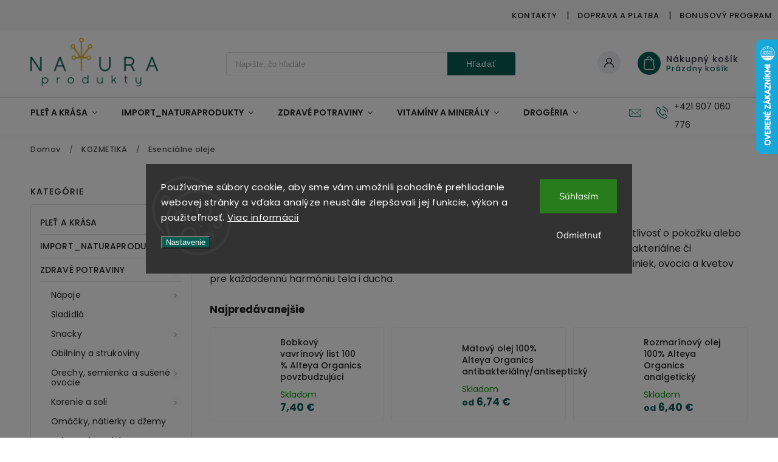

--- FILE ---
content_type: text/html; charset=utf-8
request_url: https://www.naturaprodukty.sk/esencialne-oleje/
body_size: 38537
content:
<!doctype html><html lang="sk" dir="ltr" class="header-background-light external-fonts-loaded"><head><meta charset="utf-8" /><meta name="viewport" content="width=device-width,initial-scale=1" /><title>Esenciálne oleje - Naturaprodukty.sk</title><link rel="preconnect" href="https://cdn.myshoptet.com" /><link rel="dns-prefetch" href="https://cdn.myshoptet.com" /><link rel="preload" href="https://cdn.myshoptet.com/prj/dist/master/cms/libs/jquery/jquery-1.11.3.min.js" as="script" /><link href="https://cdn.myshoptet.com/prj/dist/master/cms/templates/frontend_templates/shared/css/font-face/mulish.css" rel="stylesheet"><link href="https://cdn.myshoptet.com/prj/dist/master/cms/templates/frontend_templates/shared/css/font-face/poppins.css" rel="stylesheet"><script>
dataLayer = [];
dataLayer.push({'shoptet' : {
    "pageId": 985,
    "pageType": "category",
    "currency": "EUR",
    "currencyInfo": {
        "decimalSeparator": ",",
        "exchangeRate": 1,
        "priceDecimalPlaces": 2,
        "symbol": "\u20ac",
        "symbolLeft": 0,
        "thousandSeparator": " "
    },
    "language": "sk",
    "projectId": 498812,
    "category": {
        "guid": "a9dfc682-07ff-11ed-adb3-246e96436e9c",
        "path": "KOZMETIKA | Esenci\u00e1lne oleje",
        "parentCategoryGuid": "a878aeae-b0cf-11ec-9c66-246e96436e9c"
    },
    "cartInfo": {
        "id": null,
        "freeShipping": false,
        "freeShippingFrom": null,
        "leftToFreeGift": {
            "formattedPrice": "0 \u20ac",
            "priceLeft": 0
        },
        "freeGift": false,
        "leftToFreeShipping": {
            "priceLeft": null,
            "dependOnRegion": null,
            "formattedPrice": null
        },
        "discountCoupon": [],
        "getNoBillingShippingPrice": {
            "withoutVat": 0,
            "vat": 0,
            "withVat": 0
        },
        "cartItems": [],
        "taxMode": "ORDINARY"
    },
    "cart": [],
    "customer": {
        "priceRatio": 1,
        "priceListId": 1,
        "groupId": null,
        "registered": false,
        "mainAccount": false
    }
}});
dataLayer.push({'cookie_consent' : {
    "marketing": "denied",
    "analytics": "denied"
}});
document.addEventListener('DOMContentLoaded', function() {
    shoptet.consent.onAccept(function(agreements) {
        if (agreements.length == 0) {
            return;
        }
        dataLayer.push({
            'cookie_consent' : {
                'marketing' : (agreements.includes(shoptet.config.cookiesConsentOptPersonalisation)
                    ? 'granted' : 'denied'),
                'analytics': (agreements.includes(shoptet.config.cookiesConsentOptAnalytics)
                    ? 'granted' : 'denied')
            },
            'event': 'cookie_consent'
        });
    });
});
</script>

<!-- Google Tag Manager -->
<script>(function(w,d,s,l,i){w[l]=w[l]||[];w[l].push({'gtm.start':
new Date().getTime(),event:'gtm.js'});var f=d.getElementsByTagName(s)[0],
j=d.createElement(s),dl=l!='dataLayer'?'&l='+l:'';j.async=true;j.src=
'https://www.googletagmanager.com/gtm.js?id='+i+dl;f.parentNode.insertBefore(j,f);
})(window,document,'script','dataLayer','GTM-58NJJ2S4');</script>
<!-- End Google Tag Manager -->

<meta property="og:type" content="website"><meta property="og:site_name" content="naturaprodukty.sk"><meta property="og:url" content="https://www.naturaprodukty.sk/esencialne-oleje/"><meta property="og:title" content="Esenciálne oleje - Naturaprodukty.sk"><meta name="author" content="Naturaprodukty.sk"><meta name="web_author" content="Shoptet.sk"><meta name="dcterms.rightsHolder" content="www.naturaprodukty.sk"><meta name="robots" content="index,follow"><meta property="og:image" content="https://www.naturaprodukty.sk/user/categories/orig/esencialne_oleje.jpg"><meta property="og:description" content="Esenciálne oleje pre relaxáciu, starostlivosť o pokožku a aromaterapiu. Vyberte si z antibakteriálnych, upokojujúcich a regeneračných olejov pre zdravie a pohodu.

"><meta name="description" content="Esenciálne oleje pre relaxáciu, starostlivosť o pokožku a aromaterapiu. Vyberte si z antibakteriálnych, upokojujúcich a regeneračných olejov pre zdravie a pohodu.

"><style>:root {--color-primary: #085D52;--color-primary-h: 172;--color-primary-s: 84%;--color-primary-l: 20%;--color-primary-hover: #6EAE44;--color-primary-hover-h: 96;--color-primary-hover-s: 44%;--color-primary-hover-l: 47%;--color-secondary: #8dc63f;--color-secondary-h: 85;--color-secondary-s: 54%;--color-secondary-l: 51%;--color-secondary-hover: #6EAE44;--color-secondary-hover-h: 96;--color-secondary-hover-s: 44%;--color-secondary-hover-l: 47%;--color-tertiary: #329a9d;--color-tertiary-h: 182;--color-tertiary-s: 52%;--color-tertiary-l: 41%;--color-tertiary-hover: #6EAE44;--color-tertiary-hover-h: 96;--color-tertiary-hover-s: 44%;--color-tertiary-hover-l: 47%;--color-header-background: #ffffff;--template-font: "Mulish";--template-headings-font: "Poppins";--header-background-url: url("[data-uri]");--cookies-notice-background: #1A1937;--cookies-notice-color: #F8FAFB;--cookies-notice-button-hover: #f5f5f5;--cookies-notice-link-hover: #27263f;--templates-update-management-preview-mode-content: "Náhľad aktualizácií šablóny je aktívny pre váš prehliadač."}</style>
<link rel="next" href="/esencialne-oleje/strana-2/" />    <script>var shoptet = shoptet || {};</script>
    <script src="https://cdn.myshoptet.com/prj/dist/master/shop/dist/main-3g-header.js.05f199e7fd2450312de2.js"></script>
<!-- User include --><!-- service 627(275) html code header -->
<script src="https://ajax.googleapis.com/ajax/libs/webfont/1.6.26/webfont.js"></script>
<link rel="stylesheet" href="https://cdnjs.cloudflare.com/ajax/libs/twitter-bootstrap/4.4.1/css/bootstrap-grid.min.css" />
<link rel="stylesheet" href="https://code.jquery.com/ui/1.12.0/themes/smoothness/jquery-ui.css" />
<link rel="stylesheet" href="https://cdn.myshoptet.com/usr/shoptet.tomashlad.eu/user/documents/extras/shoptet-font/font.css"/>
<link rel="stylesheet" href="https://cdn.myshoptet.com/usr/shoptet.tomashlad.eu/user/documents/extras/rubin/animate.css">
<link href="https://fonts.googleapis.com/css?family=Poppins:300,400,500,600,700,800&display=swap&subset=latin-ext" rel="stylesheet">
<link rel="stylesheet" href="https://cdn.jsdelivr.net/npm/slick-carousel@1.8.1/slick/slick.css" />
<link rel="stylesheet" href="https://cdn.myshoptet.com/usr/shoptet.tomashlad.eu/user/documents/extras/rubin/screen.css?v0133"/>

<style>
textarea.form-control {
    border-radius: 15px;
    font-family: 'Mulish', sans-serif;
}
body {font-family: 'Poppins', sans-serif;}
.button, .products .product button, .products .product .btn, .btn.btn-primary, .flags .flag.flag-new, .welcome-wrapper h1:before, input[type="checkbox"]:checked:after, .cart-table .related .cart-related-button .btn, .ordering-process .cart-content.checkout-box-wrapper,  .ordering-process .checkout-box, .top-navigation-bar .nav-part .top-navigation-tools .top-nav-button-account, .ordering-process .cart-empty .col-md-4 .cart-content, .customer-page #content table thead, .in-objednavky #content table thead, .in-klient-hodnoceni #content table thead, .in-klient-diskuze #content table thead, .ui-slider-horizontal .ui-slider-range {
background-color: #085D52;
}
.flags .flag.flag-new:after {border-left-color:  #085D52;}
.product-top .add-to-cart button:hover, .add-to-cart-button.btn:hover, .cart-content .next-step .btn:hover {background: #6EAE44;}

.add-to-cart-button.btn, .flags .flag-discount, .cart-content .next-step .btn {
    background:  #6EAE44;
}

a {color: #222222;}
.content-wrapper p a, .product-top .price-line .price-final, .subcategories li a:hover, .category-header input[type="radio"] + label:hover,  .ui-slider-horizontal .ui-slider-handle, .product-top .price-line .price-fina, .shp-tabs .shp-tab-link:hover, .type-detail .tab-content .detail-parameters th a, .type-detail .tab-content .detail-parameters td a, #header .top-navigation-contacts .project-phone:before, #header .top-navigation-contacts .project-email:before, .product-top .p-detail-info > div a, .sidebar .filters-wrapper .toggle-filters {
color: #085D52;
}
#checkoutContent .cart-content .box .form-group .btn, .sidebar .box.client-center-box ul .logout a, .stars a.star::before, .stars span.star::before {
color: #085D52 !important;
}
a:hover, #header .navigation-buttons .btn .cart-price, .products .product .ratings-wrapper .stars .star, .product-top .p-detail-info .stars-wrapper .stars .star, .products .product .prices .price-final strong, .hp-middle-banner .middle-banner-caption h2, ol.top-products li a strong, .categories .topic.active > a, .categories ul.expanded li.active a, .product-top .p-detail-info > div:last-child a, ol.cart-header li.active strong span, ol.cart-header li.completed a span, #checkoutSidebar .next-step .next-step-back, ul.manufacturers h2  {
color: #085D52;
}
button, .button, .btn, .btn-primary, #header .navigation-buttons .btn:before, .user-action-tabs li.active a::after, .category-header input[type="radio"]:checked + label, .shp-tabs-holder ul.shp-tabs li.active a {
cursor: pointer;
background-color: #085D52;
color: #fff;
}
button:hover, .button:hover, .btn:hover, .btn-primary:hover, .products .product .btn:hover {
background-color: #8dc63f;
color: #fff;
}
.user-action-tabs li.active a::before, input[type="checkbox"]:checked:before, input[type="checkbox"]:checked + label::before, input[type="radio"]:checked + label::before, .sidebar .box.client-center-box ul .logout a, .sidebar .filters-wrapper .toggle-filters {
  border-color: #085D52;
}
#carousel .carousel-slide-caption h2:before,
.h4::after, .content h4::after, .category-title::after, .p-detail-inner h1::after, h1:after, article h1::after, h4.homepage-group-title::after, .h4.homepage-group-title::after, footer h4:before, .products-related-header:after, ol.cart-header li.active strong span::before, ol.cart-header li.completed a span::before, input[type="checkbox"]:checked + label::after, input[type="radio"]:checked + label::after, .latest-contribution-wrapper h2:before {
background: #085D52;
}
.next-to-carousel-banners .banner-wrapper .small-banner:hover .icon-box {
background: #085D52;
border-color: #085D52;
}
.sidebar .box-poll .poll-result > div {
border-color: #085D52;
background-color: #085D52;
}
.p-image-wrapper .flags-extra .flag.flag.flag-discount, .flags-extra .flag.flag.flag-discount {
background: #6EAE44 !important;
}
@media only screen and (max-width: 768px) {
.top-navigation-bar .nav-part .responsive-tools a[data-target="navigation"] {
background: #085D52;
}
}
@media screen and (max-width: 767px) {
body.template-11.mobile-header-version-1 #dklabBanplusNadHlavickou {
position: relative;
top: 90px !important;
z-index: 2;
}
}
footer .news-item-widget h5 a {color:#909090 !important}
</style>
<link rel="stylesheet" href="https://cdn.myshoptet.com/usr/rubin.shoptetak.cz/user/documents/rubin2.css?v1"/>
<style>.top-navigation-bar .top-navigation-menu {overflow: hidden;}</style>
<style>
.wrong-template {
    text-align: center;
    padding: 30px;
    background: #000;
    color: #fff;
    font-size: 20px;
    position: fixed;
    width: 100%;
    height: 100%;
    z-index: 99999999;
    top: 0;
    left: 0;
    padding-top: 20vh;
}
.wrong-template span {
    display: block;
    font-size: 15px;
    margin-top: 25px;
    opacity: 0.7;
}
.wrong-template span a {color: #fff; text-decoration: underline;}
footer .custom-footer > div.newsletter form .consents-first {max-width: 100%;}

@media (max-width: 480px) {
.form-control {font-size: 16px;}
}
form#formAffiliateLogin .password-helper {margin-top: 15px;}
form#formAffiliateLogin .password-helper a {display: block; margin-bottom: 5px;}
.ordering-process .next-step-back {color:black !important;background:transparent !important;font-size:14px !important;}

</style>

<style>
.quantity button .decrease__sign {display: none;}
@media only screen and (max-width: 767px) {
html[lang="de"] .products-block.products .product button, .products-block.products .product .btn {width: 100% !important;padding:0px 5px;}
}
.co-shipping-address .form-group strong {padding-right:10px;}
.advanced-parameter-inner img, .cart-widget-product-image img, .search-whisperer img {height:auto;}
.advancedOrder__buttons {display: flex;align-items: center;justify-content: center;}
.advancedOrder__buttons .next-step-back {
width: auto;
min-width: 80px;
border-radius: 4px;
height: 38px;
border: none;
display: flex !important;
color: #085D52;
font-weight: 300;
align-items: center;
justify-content: center;
text-decoration: none;
transition: 0.3s;
font-size: 1.1em;
letter-spacing: 1px;
line-height: 40px;
font-family: 'Poppins';
padding: 0 15px;
margin-right: 15px;
background: transparent;
border: 1px solid #085D52;
}
.advancedOrder__buttons .next-step-back:hover {background: #f2f2f2;}
@media (max-width: 768px) {
.advancedOrder__buttons .next-step-back {margin: 0 auto;padding: 0 10px;line-height: 1em;}
}
img {height:auto;}
.news-wrapper .news-item .image img, .blog-wrapper .news-item .image img {object-fit:cover;}
.products-top-wrapper .toggle-top-products {border: none;}
</style>

<!-- api 784(424) html code header -->
<script src="https://client.mcore.sk/shoptet/widget/f12dcbedc38abcaa4b3c9eea8abcd5781a6845b6?t=1700496504"></script>
<!-- api 1004(637) html code header -->
<script>
                /* Ellity */      
                /* Compatibility */
                     
      window.mehub = window.mehub || {};
      window.mehub.bonus = {
        businessId: '52f8671d-14d5-47f7-b7e4-4da19ad4b71d',
        addonId: '2c2ca9ec-b824-4cbb-9cb7-8a290bb4dcb2'
      }
    
                /* Latest */
                           
      window.ellity = window.ellity || {};
      window.ellity.bonus = {
        businessId: '52f8671d-14d5-47f7-b7e4-4da19ad4b71d',
        addonId: '2c2ca9ec-b824-4cbb-9cb7-8a290bb4dcb2'
      }
    
                /* Extensions */
                
                </script>
<!-- api 1567(1162) html code header -->
<script>
    var shoptetakGridChangeSettings={"inlineProducts":true,"twoProducts":true,"threeProducts":true,"fourProducts":true,"fiveProducts":true,"optionsPosition":"right"};

    const rootGrid = document.documentElement;

    if(shoptetakGridChangeSettings.inlineProducts){rootGrid.classList.add("st-pr-inline");}
    if(shoptetakGridChangeSettings.twoProducts){rootGrid.classList.add("st-pr-two");}
    if(shoptetakGridChangeSettings.threeProducts){rootGrid.classList.add("st-pr-three");}
    if(shoptetakGridChangeSettings.fourProducts){rootGrid.classList.add("st-pr-four");}
    if(shoptetakGridChangeSettings.fiveProducts){rootGrid.classList.add("st-pr-five");}
    if(shoptetakGridChangeSettings.optionsPosition === 'left'){rootGrid.classList.add("st-pr-left");}
</script>

<!-- api 1875(1440) html code header -->

<script type="text/javascript">
var _IMT = _IMT || [];
const _imShoptetSettings = [{
    language: "sk",
    apiKey: "bbd783169de043e28a9a07d7233ed5b9",
    currencyCode: "EUR"
}];
(function() {
    var date = new Date();
    var pref = date.getFullYear()+'-'+date.getMonth()+'-'+date.getDate();
    var p = document.createElement('script'); p.type = 'text/javascript'; p.async = true;
        p.src = 'https://static.imservice99.eu/shoptet.im.min.js?'+pref;
        var s = document.getElementsByTagName('script')[0]; s.parentNode.insertBefore(p, s);
})();
</script>
    
<!-- service 784(424) html code header -->
<link href="https://mcore.myshoptet.com/user/documents/upload/addon03/infoWidget.min.css?v=1.0.5" rel="stylesheet">
<!-- service 1004(637) html code header -->
<script src="https://mehub-framework.web.app/main.bundle.js?v=1"></script>
<!-- service 1228(847) html code header -->
<link 
rel="stylesheet" 
href="https://cdn.myshoptet.com/usr/dmartini.myshoptet.com/user/documents/upload/dmartini/shop_rating/shop_rating.min.css?140"
data-author="Dominik Martini" 
data-author-web="dmartini.cz">
<!-- service 1567(1162) html code header -->
<link rel="stylesheet" href="https://cdn.myshoptet.com/usr/shoptet.tomashlad.eu/user/documents/extras/grid-change/screen.css?v=0011">
<!-- project html code header -->
<style>
.product-top .social-buttons-wrapper {
    position: relative;
    display: none;
}


.flags .flag.flag-action-percentage, html body .flag-action-percentage {
    background-color: #cb2d3e;
    color: #fff;
    font-weight: bold;
}

<script>
        window.chatConfig = {
            token: "WyJqc2xCZDdRWE9LYm5zNU10dGNYZzJsR1dZbHJYdEpwMSIsImh0dHBzOlwvXC9hY2NvdW50LmFpZ2Vhci5hcHAiXQ==",
        };
    </script>
    <script src="https://account.aigear.app/chat-entrypoint.js"></script>

</style>

<script type="text/javascript">
    (function(c,l,a,r,i,t,y){
        c[a]=c[a]||function(){(c[a].q=c[a].q||[]).push(arguments)};
        t=l.createElement(r);t.async=1;t.src="https://www.clarity.ms/tag/"+i;
        y=l.getElementsByTagName(r)[0];y.parentNode.insertBefore(t,y);
    })(window, document, "clarity", "script", "neizltx6ms");
</script>

<link rel="stylesheet" href="/user/documents/upload/dmartini/naturaprodukty.min.css?20">

<script src="https://apis.google.com/js/platform.js?onload=renderOptIn" async defer></script>

<script>
  window.renderOptIn = function() {
    window.gapi.load('surveyoptin', function() {
      window.gapi.surveyoptin.render(
        {
          // REQUIRED FIELDS
          "merchant_id": 711585982,
          "order_id": "ORDER_ID",
          "email": "CUSTOMER_EMAIL",
          "delivery_country": "COUNTRY_CODE",
          "estimated_delivery_date": "YYYY-MM-DD",

          // OPTIONAL FIELDS
          "products": [{"gtin":"GTIN1"}, {"gtin":"GTIN2"}]
        });
    });
  }
</script>
<style>
.p-parameters {
    display: none !important;
}
</style>
<!-- /User include --><link rel="shortcut icon" href="/favicon.ico" type="image/x-icon" /><link rel="canonical" href="https://www.naturaprodukty.sk/esencialne-oleje/" />    <script>
        var _hwq = _hwq || [];
        _hwq.push(['setKey', '256B0B1B2F19689BC52E3BDBC33C41FF']);
        _hwq.push(['setTopPos', '0']);
        _hwq.push(['showWidget', '22']);
        (function() {
            var ho = document.createElement('script');
            ho.src = 'https://sk.im9.cz/direct/i/gjs.php?n=wdgt&sak=256B0B1B2F19689BC52E3BDBC33C41FF';
            var s = document.getElementsByTagName('script')[0]; s.parentNode.insertBefore(ho, s);
        })();
    </script>
<style>/* custom background */@media (min-width: 992px) {body {background-color: #329a9d ;background-position: top center;background-repeat: no-repeat;background-attachment: scroll;}}</style>    <!-- Global site tag (gtag.js) - Google Analytics -->
    <script async src="https://www.googletagmanager.com/gtag/js?id=17184811325"></script>
    <script>
        
        window.dataLayer = window.dataLayer || [];
        function gtag(){dataLayer.push(arguments);}
        

                    console.debug('default consent data');

            gtag('consent', 'default', {"ad_storage":"denied","analytics_storage":"denied","ad_user_data":"denied","ad_personalization":"denied","wait_for_update":500});
            dataLayer.push({
                'event': 'default_consent'
            });
        
        gtag('js', new Date());

        
                gtag('config', 'G-1JZ445RB3Q', {"groups":"GA4","send_page_view":false,"content_group":"category","currency":"EUR","page_language":"sk"});
        
                gtag('config', 'AW-11043152239', {"allow_enhanced_conversions":true});
        
                gtag('config', 'AW-17184811325', {"allow_enhanced_conversions":true});
        
        
        
        
                    gtag('event', 'page_view', {"send_to":"GA4","page_language":"sk","content_group":"category","currency":"EUR"});
        
        
        
        
        
        
        
        
        
        
        
        
        
        document.addEventListener('DOMContentLoaded', function() {
            if (typeof shoptet.tracking !== 'undefined') {
                for (var id in shoptet.tracking.bannersList) {
                    gtag('event', 'view_promotion', {
                        "send_to": "UA",
                        "promotions": [
                            {
                                "id": shoptet.tracking.bannersList[id].id,
                                "name": shoptet.tracking.bannersList[id].name,
                                "position": shoptet.tracking.bannersList[id].position
                            }
                        ]
                    });
                }
            }

            shoptet.consent.onAccept(function(agreements) {
                if (agreements.length !== 0) {
                    console.debug('gtag consent accept');
                    var gtagConsentPayload =  {
                        'ad_storage': agreements.includes(shoptet.config.cookiesConsentOptPersonalisation)
                            ? 'granted' : 'denied',
                        'analytics_storage': agreements.includes(shoptet.config.cookiesConsentOptAnalytics)
                            ? 'granted' : 'denied',
                                                                                                'ad_user_data': agreements.includes(shoptet.config.cookiesConsentOptPersonalisation)
                            ? 'granted' : 'denied',
                        'ad_personalization': agreements.includes(shoptet.config.cookiesConsentOptPersonalisation)
                            ? 'granted' : 'denied',
                        };
                    console.debug('update consent data', gtagConsentPayload);
                    gtag('consent', 'update', gtagConsentPayload);
                    dataLayer.push(
                        { 'event': 'update_consent' }
                    );
                }
            });
        });
    </script>
</head><body class="desktop id-985 in-esencialne-oleje template-11 type-category multiple-columns-body columns-mobile-2 columns-3 blank-mode blank-mode-css ums_forms_redesign--off ums_a11y_category_page--on ums_discussion_rating_forms--off ums_flags_display_unification--on ums_a11y_login--on mobile-header-version-1">
        <div id="fb-root"></div>
        <script>
            window.fbAsyncInit = function() {
                FB.init({
                    autoLogAppEvents : true,
                    xfbml            : true,
                    version          : 'v24.0'
                });
            };
        </script>
        <script async defer crossorigin="anonymous" src="https://connect.facebook.net/sk_SK/sdk.js#xfbml=1&version=v24.0"></script>
<!-- Google Tag Manager (noscript) -->
<noscript><iframe src="https://www.googletagmanager.com/ns.html?id=GTM-58NJJ2S4"
height="0" width="0" style="display:none;visibility:hidden"></iframe></noscript>
<!-- End Google Tag Manager (noscript) -->

    <div class="siteCookies siteCookies--center siteCookies--dark js-siteCookies" role="dialog" data-testid="cookiesPopup" data-nosnippet>
        <div class="siteCookies__form">
            <div class="siteCookies__content">
                <div class="siteCookies__text">
                    Používame súbory cookie, aby sme vám umožnili pohodlné prehliadanie webovej stránky a vďaka analýze neustále zlepšovali jej funkcie, výkon a použiteľnosť. <a href="/podmienky-ochrany-osobnych-udajov/" target="_blank" rel="noopener noreferrer">Viac informácií</a>
                </div>
                <p class="siteCookies__links">
                    <button class="siteCookies__link js-cookies-settings" aria-label="Nastavenia cookies" data-testid="cookiesSettings">Nastavenie</button>
                </p>
            </div>
            <div class="siteCookies__buttonWrap">
                                    <button class="siteCookies__button js-cookiesConsentSubmit" value="reject" aria-label="Odmietnuť cookies" data-testid="buttonCookiesReject">Odmietnuť</button>
                                <button class="siteCookies__button js-cookiesConsentSubmit" value="all" aria-label="Prijať cookies" data-testid="buttonCookiesAccept">Súhlasím</button>
            </div>
        </div>
        <script>
            document.addEventListener("DOMContentLoaded", () => {
                const siteCookies = document.querySelector('.js-siteCookies');
                document.addEventListener("scroll", shoptet.common.throttle(() => {
                    const st = document.documentElement.scrollTop;
                    if (st > 1) {
                        siteCookies.classList.add('siteCookies--scrolled');
                    } else {
                        siteCookies.classList.remove('siteCookies--scrolled');
                    }
                }, 100));
            });
        </script>
    </div>
<a href="#content" class="skip-link sr-only">Prejsť na obsah</a><div class="overall-wrapper"><div class="user-action"><div class="container">
    <div class="user-action-in">
                    <div id="login" class="user-action-login popup-widget login-widget" role="dialog" aria-labelledby="loginHeading">
        <div class="popup-widget-inner">
                            <h2 id="loginHeading">Prihlásenie k vášmu účtu</h2><div id="customerLogin"><form action="/action/Customer/Login/" method="post" id="formLoginIncluded" class="csrf-enabled formLogin" data-testid="formLogin"><input type="hidden" name="referer" value="" /><div class="form-group"><div class="input-wrapper email js-validated-element-wrapper no-label"><input type="email" name="email" class="form-control" autofocus placeholder="E-mailová adresa (napr. jan@novak.sk)" data-testid="inputEmail" autocomplete="email" required /></div></div><div class="form-group"><div class="input-wrapper password js-validated-element-wrapper no-label"><input type="password" name="password" class="form-control" placeholder="Heslo" data-testid="inputPassword" autocomplete="current-password" required /><span class="no-display">Nemôžete vyplniť toto pole</span><input type="text" name="surname" value="" class="no-display" /></div></div><div class="form-group"><div class="login-wrapper"><button type="submit" class="btn btn-secondary btn-text btn-login" data-testid="buttonSubmit">Prihlásiť sa</button><div class="password-helper"><a href="/registracia/" data-testid="signup" rel="nofollow">Nová registrácia</a><a href="/klient/zabudnute-heslo/" rel="nofollow">Zabudnuté heslo</a></div></div></div></form>
</div>                    </div>
    </div>

                            <div id="cart-widget" class="user-action-cart popup-widget cart-widget loader-wrapper" data-testid="popupCartWidget" role="dialog" aria-hidden="true">
    <div class="popup-widget-inner cart-widget-inner place-cart-here">
        <div class="loader-overlay">
            <div class="loader"></div>
        </div>
    </div>

    <div class="cart-widget-button">
        <a href="/kosik/" class="btn btn-conversion" id="continue-order-button" rel="nofollow" data-testid="buttonNextStep">Pokračovať do košíka</a>
    </div>
</div>
            </div>
</div>
</div><div class="top-navigation-bar" data-testid="topNavigationBar">

    <div class="container">

        <div class="top-navigation-contacts">
            <strong>Zákaznícka podpora:</strong><a href="tel:+421907060776" class="project-phone" aria-label="Zavolať na +421907060776" data-testid="contactboxPhone"><span>+421 907 060 776</span></a><a href="mailto:info@naturaprodukty.sk" class="project-email" data-testid="contactboxEmail"><span>info@naturaprodukty.sk</span></a>        </div>

                            <div class="top-navigation-menu">
                <div class="top-navigation-menu-trigger"></div>
                <ul class="top-navigation-bar-menu">
                                            <li class="top-navigation-menu-item-29">
                            <a href="/kontakty/">Kontakty</a>
                        </li>
                                            <li class="top-navigation-menu-item-832">
                            <a href="/platba-za-tovar/">Doprava a platba</a>
                        </li>
                                            <li class="top-navigation-menu-item-1179">
                            <a href="/bonus-program/">Bonusový program</a>
                        </li>
                                            <li class="top-navigation-menu-item-39">
                            <a href="/obchodne-podmienky/">Obchodné podmienky</a>
                        </li>
                                            <li class="top-navigation-menu-item-691">
                            <a href="/podmienky-ochrany-osobnych-udajov/">Podmienky ochrany osobných údajov</a>
                        </li>
                                    </ul>
                <ul class="top-navigation-bar-menu-helper"></ul>
            </div>
        
        <div class="top-navigation-tools">
            <div class="responsive-tools">
                <a href="#" class="toggle-window" data-target="search" aria-label="Hľadať" data-testid="linkSearchIcon"></a>
                                                            <a href="#" class="toggle-window" data-target="login"></a>
                                                    <a href="#" class="toggle-window" data-target="navigation" aria-label="Menu" data-testid="hamburgerMenu"></a>
            </div>
                        <button class="top-nav-button top-nav-button-login toggle-window" type="button" data-target="login" aria-haspopup="dialog" aria-controls="login" aria-expanded="false" data-testid="signin"><span>Prihlásenie</span></button>        </div>

    </div>

</div>
<header id="header"><div class="container navigation-wrapper">
    <div class="header-top">
        <div class="site-name-wrapper">
            <div class="site-name"><a href="/" data-testid="linkWebsiteLogo"><img src="https://cdn.myshoptet.com/usr/www.naturaprodukty.sk/user/logos/logo_komplet_zlte.jpg" alt="Naturaprodukty.sk" fetchpriority="low" /></a></div>        </div>
        <div class="search" itemscope itemtype="https://schema.org/WebSite">
            <meta itemprop="headline" content="Esenciálne oleje"/><meta itemprop="url" content="https://www.naturaprodukty.sk"/><meta itemprop="text" content="Esenciálne oleje pre relaxáciu, starostlivosť o pokožku a aromaterapiu. Vyberte si z antibakteriálnych, upokojujúcich a regeneračných olejov pre zdravie a pohodu. "/>            <form action="/action/ProductSearch/prepareString/" method="post"
    id="formSearchForm" class="search-form compact-form js-search-main"
    itemprop="potentialAction" itemscope itemtype="https://schema.org/SearchAction" data-testid="searchForm">
    <fieldset>
        <meta itemprop="target"
            content="https://www.naturaprodukty.sk/vyhladavanie/?string={string}"/>
        <input type="hidden" name="language" value="sk"/>
        
            
<input
    type="search"
    name="string"
        class="query-input form-control search-input js-search-input"
    placeholder="Napíšte, čo hľadáte"
    autocomplete="off"
    required
    itemprop="query-input"
    aria-label="Vyhľadávanie"
    data-testid="searchInput"
>
            <button type="submit" class="btn btn-default" data-testid="searchBtn">Hľadať</button>
        
    </fieldset>
</form>
        </div>
        <div class="navigation-buttons">
                
    <a href="/kosik/" class="btn btn-icon toggle-window cart-count" data-target="cart" data-hover="true" data-redirect="true" data-testid="headerCart" rel="nofollow" aria-haspopup="dialog" aria-expanded="false" aria-controls="cart-widget">
        
                <span class="sr-only">Nákupný košík</span>
        
            <span class="cart-price visible-lg-inline-block" data-testid="headerCartPrice">
                                    Prázdny košík                            </span>
        
    
            </a>
        </div>
    </div>
    <nav id="navigation" aria-label="Hlavné menu" data-collapsible="true"><div class="navigation-in menu"><ul class="menu-level-1" role="menubar" data-testid="headerMenuItems"><li class="menu-item-3650 ext" role="none"><a href="/plet-a-krasa/" data-testid="headerMenuItem" role="menuitem" aria-haspopup="true" aria-expanded="false"><b>Pleť a krása</b><span class="submenu-arrow"></span></a><ul class="menu-level-2" aria-label="Pleť a krása" tabindex="-1" role="menu"><li class="menu-item-3653" role="none"><a href="/regeneracne-kremy/" class="menu-image" data-testid="headerMenuItem" tabindex="-1" aria-hidden="true"><img src="data:image/svg+xml,%3Csvg%20width%3D%22140%22%20height%3D%22100%22%20xmlns%3D%22http%3A%2F%2Fwww.w3.org%2F2000%2Fsvg%22%3E%3C%2Fsvg%3E" alt="" aria-hidden="true" width="140" height="100"  data-src="https://cdn.myshoptet.com/prj/dist/master/cms/templates/frontend_templates/00/img/folder.svg" fetchpriority="low" /></a><div><a href="/regeneracne-kremy/" data-testid="headerMenuItem" role="menuitem"><span>Regeneračné krémy</span></a>
                        </div></li></ul></li>
<li class="menu-item-3656 ext" role="none"><a href="/import_naturaprodukty/" data-testid="headerMenuItem" role="menuitem" aria-haspopup="true" aria-expanded="false"><b>import_naturaprodukty</b><span class="submenu-arrow"></span></a><ul class="menu-level-2" aria-label="import_naturaprodukty" tabindex="-1" role="menu"><li class="menu-item-3659 has-third-level" role="none"><a href="/vitaminy-a-mineraly-4/" class="menu-image" data-testid="headerMenuItem" tabindex="-1" aria-hidden="true"><img src="data:image/svg+xml,%3Csvg%20width%3D%22140%22%20height%3D%22100%22%20xmlns%3D%22http%3A%2F%2Fwww.w3.org%2F2000%2Fsvg%22%3E%3C%2Fsvg%3E" alt="" aria-hidden="true" width="140" height="100"  data-src="https://cdn.myshoptet.com/prj/dist/master/cms/templates/frontend_templates/00/img/folder.svg" fetchpriority="low" /></a><div><a href="/vitaminy-a-mineraly-4/" data-testid="headerMenuItem" role="menuitem"><span>Vitamíny a minerály</span></a>
                                                    <ul class="menu-level-3" role="menu">
                                                                    <li class="menu-item-3662" role="none">
                                        <a href="/ostatne-specialne-doplnky-vyzivy-2/" data-testid="headerMenuItem" role="menuitem">
                                            Ostatné špeciálne doplnky výživy</a>,                                    </li>
                                                                    <li class="menu-item-3665" role="none">
                                        <a href="/rastlinne-a-bylinne-produkty-2/" data-testid="headerMenuItem" role="menuitem">
                                            Rastlinné a bylinné produkty</a>,                                    </li>
                                                                    <li class="menu-item-3668" role="none">
                                        <a href="/vitamin-b-2/" data-testid="headerMenuItem" role="menuitem">
                                            Vitamín B</a>                                    </li>
                                                            </ul>
                        </div></li></ul></li>
<li class="menu-item-847 ext" role="none"><a href="/zdrave-potraviny/" data-testid="headerMenuItem" role="menuitem" aria-haspopup="true" aria-expanded="false"><b>ZDRAVÉ POTRAVINY</b><span class="submenu-arrow"></span></a><ul class="menu-level-2" aria-label="ZDRAVÉ POTRAVINY" tabindex="-1" role="menu"><li class="menu-item-712 has-third-level" role="none"><a href="/napoje/" class="menu-image" data-testid="headerMenuItem" tabindex="-1" aria-hidden="true"><img src="data:image/svg+xml,%3Csvg%20width%3D%22140%22%20height%3D%22100%22%20xmlns%3D%22http%3A%2F%2Fwww.w3.org%2F2000%2Fsvg%22%3E%3C%2Fsvg%3E" alt="" aria-hidden="true" width="140" height="100"  data-src="https://cdn.myshoptet.com/usr/www.naturaprodukty.sk/user/categories/thumb/napoje.jpg" fetchpriority="low" /></a><div><a href="/napoje/" data-testid="headerMenuItem" role="menuitem"><span>Nápoje</span></a>
                                                    <ul class="menu-level-3" role="menu">
                                                                    <li class="menu-item-811" role="none">
                                        <a href="/kava/" data-testid="headerMenuItem" role="menuitem">
                                            Káva</a>,                                    </li>
                                                                    <li class="menu-item-715" role="none">
                                        <a href="/caj/" data-testid="headerMenuItem" role="menuitem">
                                            Čaj</a>                                    </li>
                                                            </ul>
                        </div></li><li class="menu-item-772" role="none"><a href="/sladidla/" class="menu-image" data-testid="headerMenuItem" tabindex="-1" aria-hidden="true"><img src="data:image/svg+xml,%3Csvg%20width%3D%22140%22%20height%3D%22100%22%20xmlns%3D%22http%3A%2F%2Fwww.w3.org%2F2000%2Fsvg%22%3E%3C%2Fsvg%3E" alt="" aria-hidden="true" width="140" height="100"  data-src="https://cdn.myshoptet.com/usr/www.naturaprodukty.sk/user/categories/thumb/alter_cukru-1.jpg" fetchpriority="low" /></a><div><a href="/sladidla/" data-testid="headerMenuItem" role="menuitem"><span>Sladidlá</span></a>
                        </div></li><li class="menu-item-868 has-third-level" role="none"><a href="/snacky/" class="menu-image" data-testid="headerMenuItem" tabindex="-1" aria-hidden="true"><img src="data:image/svg+xml,%3Csvg%20width%3D%22140%22%20height%3D%22100%22%20xmlns%3D%22http%3A%2F%2Fwww.w3.org%2F2000%2Fsvg%22%3E%3C%2Fsvg%3E" alt="" aria-hidden="true" width="140" height="100"  data-src="https://cdn.myshoptet.com/usr/www.naturaprodukty.sk/user/categories/thumb/snacky_2.jpg" fetchpriority="low" /></a><div><a href="/snacky/" data-testid="headerMenuItem" role="menuitem"><span>Snacky</span></a>
                                                    <ul class="menu-level-3" role="menu">
                                                                    <li class="menu-item-745" role="none">
                                        <a href="/sladkosti/" data-testid="headerMenuItem" role="menuitem">
                                            Sladkosti</a>,                                    </li>
                                                                    <li class="menu-item-2351" role="none">
                                        <a href="/slane-zdrave-snacky/" data-testid="headerMenuItem" role="menuitem">
                                            Slané zdravé snacky</a>                                    </li>
                                                            </ul>
                        </div></li><li class="menu-item-862" role="none"><a href="/obilniny-a-strukoviny/" class="menu-image" data-testid="headerMenuItem" tabindex="-1" aria-hidden="true"><img src="data:image/svg+xml,%3Csvg%20width%3D%22140%22%20height%3D%22100%22%20xmlns%3D%22http%3A%2F%2Fwww.w3.org%2F2000%2Fsvg%22%3E%3C%2Fsvg%3E" alt="" aria-hidden="true" width="140" height="100"  data-src="https://cdn.myshoptet.com/usr/www.naturaprodukty.sk/user/categories/thumb/strukoviny_obilniny.jpg" fetchpriority="low" /></a><div><a href="/obilniny-a-strukoviny/" data-testid="headerMenuItem" role="menuitem"><span>Obilniny a strukoviny</span></a>
                        </div></li><li class="menu-item-871 has-third-level" role="none"><a href="/orechy-semienka-a-susene-ovocie-2/" class="menu-image" data-testid="headerMenuItem" tabindex="-1" aria-hidden="true"><img src="data:image/svg+xml,%3Csvg%20width%3D%22140%22%20height%3D%22100%22%20xmlns%3D%22http%3A%2F%2Fwww.w3.org%2F2000%2Fsvg%22%3E%3C%2Fsvg%3E" alt="" aria-hidden="true" width="140" height="100"  data-src="https://cdn.myshoptet.com/usr/www.naturaprodukty.sk/user/categories/thumb/orechy_a_semienka.jpg" fetchpriority="low" /></a><div><a href="/orechy-semienka-a-susene-ovocie-2/" data-testid="headerMenuItem" role="menuitem"><span>Orechy, semienka a sušené ovocie</span></a>
                                                    <ul class="menu-level-3" role="menu">
                                                                    <li class="menu-item-718" role="none">
                                        <a href="/orechy/" data-testid="headerMenuItem" role="menuitem">
                                            Orechy, mandle, pistácie</a>,                                    </li>
                                                                    <li class="menu-item-907" role="none">
                                        <a href="/mrazom-susene-ovocie/" data-testid="headerMenuItem" role="menuitem">
                                            Lyofilizované- mrazom sušené ovocie</a>,                                    </li>
                                                                    <li class="menu-item-754" role="none">
                                        <a href="/susene-ovocie/" data-testid="headerMenuItem" role="menuitem">
                                            Sušené ovocie</a>                                    </li>
                                                            </ul>
                        </div></li><li class="menu-item-874 has-third-level" role="none"><a href="/korenie-a-soli-2/" class="menu-image" data-testid="headerMenuItem" tabindex="-1" aria-hidden="true"><img src="data:image/svg+xml,%3Csvg%20width%3D%22140%22%20height%3D%22100%22%20xmlns%3D%22http%3A%2F%2Fwww.w3.org%2F2000%2Fsvg%22%3E%3C%2Fsvg%3E" alt="" aria-hidden="true" width="140" height="100"  data-src="https://cdn.myshoptet.com/usr/www.naturaprodukty.sk/user/categories/thumb/korenie_a_sol.jpg" fetchpriority="low" /></a><div><a href="/korenie-a-soli-2/" data-testid="headerMenuItem" role="menuitem"><span>Korenie a soli</span></a>
                                                    <ul class="menu-level-3" role="menu">
                                                                    <li class="menu-item-799" role="none">
                                        <a href="/korenie-cele/" data-testid="headerMenuItem" role="menuitem">
                                            Korenie celé</a>,                                    </li>
                                                                    <li class="menu-item-805" role="none">
                                        <a href="/soli/" data-testid="headerMenuItem" role="menuitem">
                                            Soli</a>,                                    </li>
                                                                    <li class="menu-item-739" role="none">
                                        <a href="/korenie/" data-testid="headerMenuItem" role="menuitem">
                                            Korenie</a>,                                    </li>
                                                                    <li class="menu-item-2354" role="none">
                                        <a href="/paprika-achilli/" data-testid="headerMenuItem" role="menuitem">
                                            Paprika a chilli</a>                                    </li>
                                                            </ul>
                        </div></li><li class="menu-item-721" role="none"><a href="/omacky-natierky-a-dzemy/" class="menu-image" data-testid="headerMenuItem" tabindex="-1" aria-hidden="true"><img src="data:image/svg+xml,%3Csvg%20width%3D%22140%22%20height%3D%22100%22%20xmlns%3D%22http%3A%2F%2Fwww.w3.org%2F2000%2Fsvg%22%3E%3C%2Fsvg%3E" alt="" aria-hidden="true" width="140" height="100"  data-src="https://cdn.myshoptet.com/usr/www.naturaprodukty.sk/user/categories/thumb/omacky_dzemy_natierky.jpg" fetchpriority="low" /></a><div><a href="/omacky-natierky-a-dzemy/" data-testid="headerMenuItem" role="menuitem"><span>Omáčky, nátierky a džemy</span></a>
                        </div></li><li class="menu-item-2132" role="none"><a href="/kokosove-produkty/" class="menu-image" data-testid="headerMenuItem" tabindex="-1" aria-hidden="true"><img src="data:image/svg+xml,%3Csvg%20width%3D%22140%22%20height%3D%22100%22%20xmlns%3D%22http%3A%2F%2Fwww.w3.org%2F2000%2Fsvg%22%3E%3C%2Fsvg%3E" alt="" aria-hidden="true" width="140" height="100"  data-src="https://cdn.myshoptet.com/usr/www.naturaprodukty.sk/user/categories/thumb/images-_1_.jpg" fetchpriority="low" /></a><div><a href="/kokosove-produkty/" data-testid="headerMenuItem" role="menuitem"><span>Kokosové produkty</span></a>
                        </div></li><li class="menu-item-2726" role="none"><a href="/susene-huby/" class="menu-image" data-testid="headerMenuItem" tabindex="-1" aria-hidden="true"><img src="data:image/svg+xml,%3Csvg%20width%3D%22140%22%20height%3D%22100%22%20xmlns%3D%22http%3A%2F%2Fwww.w3.org%2F2000%2Fsvg%22%3E%3C%2Fsvg%3E" alt="" aria-hidden="true" width="140" height="100"  data-src="https://cdn.myshoptet.com/usr/www.naturaprodukty.sk/user/categories/thumb/f4fe78e31585419aff5eb24f0bc43686-hrib-dubovy-suseny-2-trieda-kvality-boletus-reticulatus.png" fetchpriority="low" /></a><div><a href="/susene-huby/" data-testid="headerMenuItem" role="menuitem"><span>Sušené huby</span></a>
                        </div></li><li class="menu-item-742" role="none"><a href="/sypane-byliny-2/" class="menu-image" data-testid="headerMenuItem" tabindex="-1" aria-hidden="true"><img src="data:image/svg+xml,%3Csvg%20width%3D%22140%22%20height%3D%22100%22%20xmlns%3D%22http%3A%2F%2Fwww.w3.org%2F2000%2Fsvg%22%3E%3C%2Fsvg%3E" alt="" aria-hidden="true" width="140" height="100"  data-src="https://cdn.myshoptet.com/usr/www.naturaprodukty.sk/user/categories/thumb/bylinky.jpg" fetchpriority="low" /></a><div><a href="/sypane-byliny-2/" data-testid="headerMenuItem" role="menuitem"><span>Sypané byliny</span></a>
                        </div></li><li class="menu-item-877 has-third-level" role="none"><a href="/oleje-a-octy-2/" class="menu-image" data-testid="headerMenuItem" tabindex="-1" aria-hidden="true"><img src="data:image/svg+xml,%3Csvg%20width%3D%22140%22%20height%3D%22100%22%20xmlns%3D%22http%3A%2F%2Fwww.w3.org%2F2000%2Fsvg%22%3E%3C%2Fsvg%3E" alt="" aria-hidden="true" width="140" height="100"  data-src="https://cdn.myshoptet.com/usr/www.naturaprodukty.sk/user/categories/thumb/oleje_a_octy.jpg" fetchpriority="low" /></a><div><a href="/oleje-a-octy-2/" data-testid="headerMenuItem" role="menuitem"><span>Oleje a octy</span></a>
                                                    <ul class="menu-level-3" role="menu">
                                                                    <li class="menu-item-784" role="none">
                                        <a href="/oleje/" data-testid="headerMenuItem" role="menuitem">
                                            Oleje</a>,                                    </li>
                                                                    <li class="menu-item-823" role="none">
                                        <a href="/octy/" data-testid="headerMenuItem" role="menuitem">
                                            Octy</a>                                    </li>
                                                            </ul>
                        </div></li><li class="menu-item-880" role="none"><a href="/muky-a-cestoviny-2/" class="menu-image" data-testid="headerMenuItem" tabindex="-1" aria-hidden="true"><img src="data:image/svg+xml,%3Csvg%20width%3D%22140%22%20height%3D%22100%22%20xmlns%3D%22http%3A%2F%2Fwww.w3.org%2F2000%2Fsvg%22%3E%3C%2Fsvg%3E" alt="" aria-hidden="true" width="140" height="100"  data-src="https://cdn.myshoptet.com/usr/www.naturaprodukty.sk/user/categories/thumb/muky_a_cestoviny.jpg" fetchpriority="low" /></a><div><a href="/muky-a-cestoviny-2/" data-testid="headerMenuItem" role="menuitem"><span>Múky a cestoviny</span></a>
                        </div></li><li class="menu-item-2927" role="none"><a href="/diawellnes/" class="menu-image" data-testid="headerMenuItem" tabindex="-1" aria-hidden="true"><img src="data:image/svg+xml,%3Csvg%20width%3D%22140%22%20height%3D%22100%22%20xmlns%3D%22http%3A%2F%2Fwww.w3.org%2F2000%2Fsvg%22%3E%3C%2Fsvg%3E" alt="" aria-hidden="true" width="140" height="100"  data-src="https://cdn.myshoptet.com/usr/www.naturaprodukty.sk/user/categories/thumb/screenshot_379.png" fetchpriority="low" /></a><div><a href="/diawellnes/" data-testid="headerMenuItem" role="menuitem"><span>Diawellnes</span></a>
                        </div></li></ul></li>
<li class="menu-item-1209 ext" role="none"><a href="/vitaminy-a-mineraly/" data-testid="headerMenuItem" role="menuitem" aria-haspopup="true" aria-expanded="false"><b>Vitamíny a minerály</b><span class="submenu-arrow"></span></a><ul class="menu-level-2" aria-label="Vitamíny a minerály" tabindex="-1" role="menu"><li class="menu-item-1365" role="none"><a href="/multivitaminy/" class="menu-image" data-testid="headerMenuItem" tabindex="-1" aria-hidden="true"><img src="data:image/svg+xml,%3Csvg%20width%3D%22140%22%20height%3D%22100%22%20xmlns%3D%22http%3A%2F%2Fwww.w3.org%2F2000%2Fsvg%22%3E%3C%2Fsvg%3E" alt="" aria-hidden="true" width="140" height="100"  data-src="https://cdn.myshoptet.com/usr/www.naturaprodukty.sk/user/categories/thumb/multivitamin.png" fetchpriority="low" /></a><div><a href="/multivitaminy/" data-testid="headerMenuItem" role="menuitem"><span>Multivitamíny</span></a>
                        </div></li><li class="menu-item-1614" role="none"><a href="/vitamin-a/" class="menu-image" data-testid="headerMenuItem" tabindex="-1" aria-hidden="true"><img src="data:image/svg+xml,%3Csvg%20width%3D%22140%22%20height%3D%22100%22%20xmlns%3D%22http%3A%2F%2Fwww.w3.org%2F2000%2Fsvg%22%3E%3C%2Fsvg%3E" alt="" aria-hidden="true" width="140" height="100"  data-src="https://cdn.myshoptet.com/usr/www.naturaprodukty.sk/user/categories/thumb/multivitamin_(1).png" fetchpriority="low" /></a><div><a href="/vitamin-a/" data-testid="headerMenuItem" role="menuitem"><span>Vitamin A</span></a>
                        </div></li><li class="menu-item-1230" role="none"><a href="/vitamin-b/" class="menu-image" data-testid="headerMenuItem" tabindex="-1" aria-hidden="true"><img src="data:image/svg+xml,%3Csvg%20width%3D%22140%22%20height%3D%22100%22%20xmlns%3D%22http%3A%2F%2Fwww.w3.org%2F2000%2Fsvg%22%3E%3C%2Fsvg%3E" alt="" aria-hidden="true" width="140" height="100"  data-src="https://cdn.myshoptet.com/usr/www.naturaprodukty.sk/user/categories/thumb/vitamin-b.png" fetchpriority="low" /></a><div><a href="/vitamin-b/" data-testid="headerMenuItem" role="menuitem"><span>Vitamín B</span></a>
                        </div></li><li class="menu-item-1260" role="none"><a href="/vitamin-c/" class="menu-image" data-testid="headerMenuItem" tabindex="-1" aria-hidden="true"><img src="data:image/svg+xml,%3Csvg%20width%3D%22140%22%20height%3D%22100%22%20xmlns%3D%22http%3A%2F%2Fwww.w3.org%2F2000%2Fsvg%22%3E%3C%2Fsvg%3E" alt="" aria-hidden="true" width="140" height="100"  data-src="https://cdn.myshoptet.com/usr/www.naturaprodukty.sk/user/categories/thumb/vitamin-c.png" fetchpriority="low" /></a><div><a href="/vitamin-c/" data-testid="headerMenuItem" role="menuitem"><span>Vitamín C</span></a>
                        </div></li><li class="menu-item-1269" role="none"><a href="/vitamin-d/" class="menu-image" data-testid="headerMenuItem" tabindex="-1" aria-hidden="true"><img src="data:image/svg+xml,%3Csvg%20width%3D%22140%22%20height%3D%22100%22%20xmlns%3D%22http%3A%2F%2Fwww.w3.org%2F2000%2Fsvg%22%3E%3C%2Fsvg%3E" alt="" aria-hidden="true" width="140" height="100"  data-src="https://cdn.myshoptet.com/usr/www.naturaprodukty.sk/user/categories/thumb/vitamin-d.png" fetchpriority="low" /></a><div><a href="/vitamin-d/" data-testid="headerMenuItem" role="menuitem"><span>Vitamín D</span></a>
                        </div></li><li class="menu-item-1542" role="none"><a href="/vitamin-e/" class="menu-image" data-testid="headerMenuItem" tabindex="-1" aria-hidden="true"><img src="data:image/svg+xml,%3Csvg%20width%3D%22140%22%20height%3D%22100%22%20xmlns%3D%22http%3A%2F%2Fwww.w3.org%2F2000%2Fsvg%22%3E%3C%2Fsvg%3E" alt="" aria-hidden="true" width="140" height="100"  data-src="https://cdn.myshoptet.com/usr/www.naturaprodukty.sk/user/categories/thumb/vitamin-e.png" fetchpriority="low" /></a><div><a href="/vitamin-e/" data-testid="headerMenuItem" role="menuitem"><span>Vitamín E</span></a>
                        </div></li><li class="menu-item-1272" role="none"><a href="/vitamin-k/" class="menu-image" data-testid="headerMenuItem" tabindex="-1" aria-hidden="true"><img src="data:image/svg+xml,%3Csvg%20width%3D%22140%22%20height%3D%22100%22%20xmlns%3D%22http%3A%2F%2Fwww.w3.org%2F2000%2Fsvg%22%3E%3C%2Fsvg%3E" alt="" aria-hidden="true" width="140" height="100"  data-src="https://cdn.myshoptet.com/usr/www.naturaprodukty.sk/user/categories/thumb/alphabet.png" fetchpriority="low" /></a><div><a href="/vitamin-k/" data-testid="headerMenuItem" role="menuitem"><span>Vitamín K</span></a>
                        </div></li><li class="menu-item-1015" role="none"><a href="/mineraly-a-stopove-prvky/" class="menu-image" data-testid="headerMenuItem" tabindex="-1" aria-hidden="true"><img src="data:image/svg+xml,%3Csvg%20width%3D%22140%22%20height%3D%22100%22%20xmlns%3D%22http%3A%2F%2Fwww.w3.org%2F2000%2Fsvg%22%3E%3C%2Fsvg%3E" alt="" aria-hidden="true" width="140" height="100"  data-src="https://cdn.myshoptet.com/usr/www.naturaprodukty.sk/user/categories/thumb/mineraly.jpg" fetchpriority="low" /></a><div><a href="/mineraly-a-stopove-prvky/" data-testid="headerMenuItem" role="menuitem"><span>Minerály a stopové prvky</span></a>
                        </div></li><li class="menu-item-1335" role="none"><a href="/aloe-vera/" class="menu-image" data-testid="headerMenuItem" tabindex="-1" aria-hidden="true"><img src="data:image/svg+xml,%3Csvg%20width%3D%22140%22%20height%3D%22100%22%20xmlns%3D%22http%3A%2F%2Fwww.w3.org%2F2000%2Fsvg%22%3E%3C%2Fsvg%3E" alt="" aria-hidden="true" width="140" height="100"  data-src="https://cdn.myshoptet.com/usr/www.naturaprodukty.sk/user/categories/thumb/aloe-vera.png" fetchpriority="low" /></a><div><a href="/aloe-vera/" data-testid="headerMenuItem" role="menuitem"><span>Aloe vera</span></a>
                        </div></li><li class="menu-item-1440" role="none"><a href="/ashwagandha/" class="menu-image" data-testid="headerMenuItem" tabindex="-1" aria-hidden="true"><img src="data:image/svg+xml,%3Csvg%20width%3D%22140%22%20height%3D%22100%22%20xmlns%3D%22http%3A%2F%2Fwww.w3.org%2F2000%2Fsvg%22%3E%3C%2Fsvg%3E" alt="" aria-hidden="true" width="140" height="100"  data-src="https://cdn.myshoptet.com/usr/www.naturaprodukty.sk/user/categories/thumb/ashwagandha.png" fetchpriority="low" /></a><div><a href="/ashwagandha/" data-testid="headerMenuItem" role="menuitem"><span>Ashwagandha</span></a>
                        </div></li><li class="menu-item-1039" role="none"><a href="/ayurvedska-medicina/" class="menu-image" data-testid="headerMenuItem" tabindex="-1" aria-hidden="true"><img src="data:image/svg+xml,%3Csvg%20width%3D%22140%22%20height%3D%22100%22%20xmlns%3D%22http%3A%2F%2Fwww.w3.org%2F2000%2Fsvg%22%3E%3C%2Fsvg%3E" alt="" aria-hidden="true" width="140" height="100"  data-src="https://cdn.myshoptet.com/usr/www.naturaprodukty.sk/user/categories/thumb/ayurveda.jpg" fetchpriority="low" /></a><div><a href="/ayurvedska-medicina/" data-testid="headerMenuItem" role="menuitem"><span>Ayurvédska medicína</span></a>
                        </div></li><li class="menu-item-1551" role="none"><a href="/chilli-produkty/" class="menu-image" data-testid="headerMenuItem" tabindex="-1" aria-hidden="true"><img src="data:image/svg+xml,%3Csvg%20width%3D%22140%22%20height%3D%22100%22%20xmlns%3D%22http%3A%2F%2Fwww.w3.org%2F2000%2Fsvg%22%3E%3C%2Fsvg%3E" alt="" aria-hidden="true" width="140" height="100"  data-src="https://cdn.myshoptet.com/usr/www.naturaprodukty.sk/user/categories/thumb/chilli.png" fetchpriority="low" /></a><div><a href="/chilli-produkty/" data-testid="headerMenuItem" role="menuitem"><span>Chilli produkty</span></a>
                        </div></li><li class="menu-item-1617" role="none"><a href="/chrom/" class="menu-image" data-testid="headerMenuItem" tabindex="-1" aria-hidden="true"><img src="data:image/svg+xml,%3Csvg%20width%3D%22140%22%20height%3D%22100%22%20xmlns%3D%22http%3A%2F%2Fwww.w3.org%2F2000%2Fsvg%22%3E%3C%2Fsvg%3E" alt="" aria-hidden="true" width="140" height="100"  data-src="https://cdn.myshoptet.com/usr/www.naturaprodukty.sk/user/categories/thumb/flask.png" fetchpriority="low" /></a><div><a href="/chrom/" data-testid="headerMenuItem" role="menuitem"><span>Chróm</span></a>
                        </div></li><li class="menu-item-1248" role="none"><a href="/glutation/" class="menu-image" data-testid="headerMenuItem" tabindex="-1" aria-hidden="true"><img src="data:image/svg+xml,%3Csvg%20width%3D%22140%22%20height%3D%22100%22%20xmlns%3D%22http%3A%2F%2Fwww.w3.org%2F2000%2Fsvg%22%3E%3C%2Fsvg%3E" alt="" aria-hidden="true" width="140" height="100"  data-src="https://cdn.myshoptet.com/usr/www.naturaprodukty.sk/user/categories/thumb/skin-regeneration.png" fetchpriority="low" /></a><div><a href="/glutation/" data-testid="headerMenuItem" role="menuitem"><span>Glutatión</span></a>
                        </div></li><li class="menu-item-1215" role="none"><a href="/horcik/" class="menu-image" data-testid="headerMenuItem" tabindex="-1" aria-hidden="true"><img src="data:image/svg+xml,%3Csvg%20width%3D%22140%22%20height%3D%22100%22%20xmlns%3D%22http%3A%2F%2Fwww.w3.org%2F2000%2Fsvg%22%3E%3C%2Fsvg%3E" alt="" aria-hidden="true" width="140" height="100"  data-src="https://cdn.myshoptet.com/usr/www.naturaprodukty.sk/user/categories/thumb/magnesium.png" fetchpriority="low" /></a><div><a href="/horcik/" data-testid="headerMenuItem" role="menuitem"><span>Horčík</span></a>
                        </div></li><li class="menu-item-1212" role="none"><a href="/jod/" class="menu-image" data-testid="headerMenuItem" tabindex="-1" aria-hidden="true"><img src="data:image/svg+xml,%3Csvg%20width%3D%22140%22%20height%3D%22100%22%20xmlns%3D%22http%3A%2F%2Fwww.w3.org%2F2000%2Fsvg%22%3E%3C%2Fsvg%3E" alt="" aria-hidden="true" width="140" height="100"  data-src="https://cdn.myshoptet.com/usr/www.naturaprodukty.sk/user/categories/thumb/letter-j.png" fetchpriority="low" /></a><div><a href="/jod/" data-testid="headerMenuItem" role="menuitem"><span>Jód</span></a>
                        </div></li><li class="menu-item-1296" role="none"><a href="/kolagen-a-klby/" class="menu-image" data-testid="headerMenuItem" tabindex="-1" aria-hidden="true"><img src="data:image/svg+xml,%3Csvg%20width%3D%22140%22%20height%3D%22100%22%20xmlns%3D%22http%3A%2F%2Fwww.w3.org%2F2000%2Fsvg%22%3E%3C%2Fsvg%3E" alt="" aria-hidden="true" width="140" height="100"  data-src="https://cdn.myshoptet.com/usr/www.naturaprodukty.sk/user/categories/thumb/collagen.png" fetchpriority="low" /></a><div><a href="/kolagen-a-klby/" data-testid="headerMenuItem" role="menuitem"><span>Kolagén a kĺby</span></a>
                        </div></li><li class="menu-item-1254" role="none"><a href="/kurkumin/" class="menu-image" data-testid="headerMenuItem" tabindex="-1" aria-hidden="true"><img src="data:image/svg+xml,%3Csvg%20width%3D%22140%22%20height%3D%22100%22%20xmlns%3D%22http%3A%2F%2Fwww.w3.org%2F2000%2Fsvg%22%3E%3C%2Fsvg%3E" alt="" aria-hidden="true" width="140" height="100"  data-src="https://cdn.myshoptet.com/usr/www.naturaprodukty.sk/user/categories/thumb/turmeric.png" fetchpriority="low" /></a><div><a href="/kurkumin/" data-testid="headerMenuItem" role="menuitem"><span>Kurkumín</span></a>
                        </div></li><li class="menu-item-1218" role="none"><a href="/lipozomalne-vitaminy/" class="menu-image" data-testid="headerMenuItem" tabindex="-1" aria-hidden="true"><img src="data:image/svg+xml,%3Csvg%20width%3D%22140%22%20height%3D%22100%22%20xmlns%3D%22http%3A%2F%2Fwww.w3.org%2F2000%2Fsvg%22%3E%3C%2Fsvg%3E" alt="" aria-hidden="true" width="140" height="100"  data-src="https://cdn.myshoptet.com/usr/www.naturaprodukty.sk/user/categories/thumb/lipid_(1).png" fetchpriority="low" /></a><div><a href="/lipozomalne-vitaminy/" data-testid="headerMenuItem" role="menuitem"><span>Lipozomálne vitamíny</span></a>
                        </div></li><li class="menu-item-1401" role="none"><a href="/omega-3-a-rybi-olej/" class="menu-image" data-testid="headerMenuItem" tabindex="-1" aria-hidden="true"><img src="data:image/svg+xml,%3Csvg%20width%3D%22140%22%20height%3D%22100%22%20xmlns%3D%22http%3A%2F%2Fwww.w3.org%2F2000%2Fsvg%22%3E%3C%2Fsvg%3E" alt="" aria-hidden="true" width="140" height="100"  data-src="https://cdn.myshoptet.com/usr/www.naturaprodukty.sk/user/categories/thumb/omega-3.png" fetchpriority="low" /></a><div><a href="/omega-3-a-rybi-olej/" data-testid="headerMenuItem" role="menuitem"><span>Omega 3 a rybí olej</span></a>
                        </div></li><li class="menu-item-1024" role="none"><a href="/ostatne-specialne-doplnky-vyzivy/" class="menu-image" data-testid="headerMenuItem" tabindex="-1" aria-hidden="true"><img src="data:image/svg+xml,%3Csvg%20width%3D%22140%22%20height%3D%22100%22%20xmlns%3D%22http%3A%2F%2Fwww.w3.org%2F2000%2Fsvg%22%3E%3C%2Fsvg%3E" alt="" aria-hidden="true" width="140" height="100"  data-src="https://cdn.myshoptet.com/usr/www.naturaprodukty.sk/user/categories/thumb/ostatne_vyzivove_doplnky.jpg" fetchpriority="low" /></a><div><a href="/ostatne-specialne-doplnky-vyzivy/" data-testid="headerMenuItem" role="menuitem"><span>Ostatné špeciálne doplnky výživy</span></a>
                        </div></li><li class="menu-item-1386" role="none"><a href="/probiotika/" class="menu-image" data-testid="headerMenuItem" tabindex="-1" aria-hidden="true"><img src="data:image/svg+xml,%3Csvg%20width%3D%22140%22%20height%3D%22100%22%20xmlns%3D%22http%3A%2F%2Fwww.w3.org%2F2000%2Fsvg%22%3E%3C%2Fsvg%3E" alt="" aria-hidden="true" width="140" height="100"  data-src="https://cdn.myshoptet.com/usr/www.naturaprodukty.sk/user/categories/thumb/probiotics.png" fetchpriority="low" /></a><div><a href="/probiotika/" data-testid="headerMenuItem" role="menuitem"><span>Probiotiká</span></a>
                        </div></li><li class="menu-item-1021" role="none"><a href="/rastlinne-a-bylinne-produkty/" class="menu-image" data-testid="headerMenuItem" tabindex="-1" aria-hidden="true"><img src="data:image/svg+xml,%3Csvg%20width%3D%22140%22%20height%3D%22100%22%20xmlns%3D%22http%3A%2F%2Fwww.w3.org%2F2000%2Fsvg%22%3E%3C%2Fsvg%3E" alt="" aria-hidden="true" width="140" height="100"  data-src="https://cdn.myshoptet.com/usr/www.naturaprodukty.sk/user/categories/thumb/rastlinne_vyzivove_doplnky.jpg" fetchpriority="low" /></a><div><a href="/rastlinne-a-bylinne-produkty/" data-testid="headerMenuItem" role="menuitem"><span>Rastlinné a bylinné produkty</span></a>
                        </div></li><li class="menu-item-1278" role="none"><a href="/selen/" class="menu-image" data-testid="headerMenuItem" tabindex="-1" aria-hidden="true"><img src="data:image/svg+xml,%3Csvg%20width%3D%22140%22%20height%3D%22100%22%20xmlns%3D%22http%3A%2F%2Fwww.w3.org%2F2000%2Fsvg%22%3E%3C%2Fsvg%3E" alt="" aria-hidden="true" width="140" height="100"  data-src="https://cdn.myshoptet.com/usr/www.naturaprodukty.sk/user/categories/thumb/selenium.png" fetchpriority="low" /></a><div><a href="/selen/" data-testid="headerMenuItem" role="menuitem"><span>Selén</span></a>
                        </div></li><li class="menu-item-1036" role="none"><a href="/tradicna-cinska-medicina/" class="menu-image" data-testid="headerMenuItem" tabindex="-1" aria-hidden="true"><img src="data:image/svg+xml,%3Csvg%20width%3D%22140%22%20height%3D%22100%22%20xmlns%3D%22http%3A%2F%2Fwww.w3.org%2F2000%2Fsvg%22%3E%3C%2Fsvg%3E" alt="" aria-hidden="true" width="140" height="100"  data-src="https://cdn.myshoptet.com/usr/www.naturaprodukty.sk/user/categories/thumb/tcm.jpg" fetchpriority="low" /></a><div><a href="/tradicna-cinska-medicina/" data-testid="headerMenuItem" role="menuitem"><span>Tradičná čínska medicína</span></a>
                        </div></li><li class="menu-item-1290" role="none"><a href="/vapnik/" class="menu-image" data-testid="headerMenuItem" tabindex="-1" aria-hidden="true"><img src="data:image/svg+xml,%3Csvg%20width%3D%22140%22%20height%3D%22100%22%20xmlns%3D%22http%3A%2F%2Fwww.w3.org%2F2000%2Fsvg%22%3E%3C%2Fsvg%3E" alt="" aria-hidden="true" width="140" height="100"  data-src="https://cdn.myshoptet.com/usr/www.naturaprodukty.sk/user/categories/thumb/calcium.png" fetchpriority="low" /></a><div><a href="/vapnik/" data-testid="headerMenuItem" role="menuitem"><span>Vápnik</span></a>
                        </div></li><li class="menu-item-1389" role="none"><a href="/vytazky-z-grepu/" class="menu-image" data-testid="headerMenuItem" tabindex="-1" aria-hidden="true"><img src="data:image/svg+xml,%3Csvg%20width%3D%22140%22%20height%3D%22100%22%20xmlns%3D%22http%3A%2F%2Fwww.w3.org%2F2000%2Fsvg%22%3E%3C%2Fsvg%3E" alt="" aria-hidden="true" width="140" height="100"  data-src="https://cdn.myshoptet.com/usr/www.naturaprodukty.sk/user/categories/thumb/grapefruit.png" fetchpriority="low" /></a><div><a href="/vytazky-z-grepu/" data-testid="headerMenuItem" role="menuitem"><span>Výťažky z grepu</span></a>
                        </div></li><li class="menu-item-1275" role="none"><a href="/zinok/" class="menu-image" data-testid="headerMenuItem" tabindex="-1" aria-hidden="true"><img src="data:image/svg+xml,%3Csvg%20width%3D%22140%22%20height%3D%22100%22%20xmlns%3D%22http%3A%2F%2Fwww.w3.org%2F2000%2Fsvg%22%3E%3C%2Fsvg%3E" alt="" aria-hidden="true" width="140" height="100"  data-src="https://cdn.myshoptet.com/usr/www.naturaprodukty.sk/user/categories/thumb/zink.png" fetchpriority="low" /></a><div><a href="/zinok/" data-testid="headerMenuItem" role="menuitem"><span>Zinok</span></a>
                        </div></li><li class="menu-item-1236" role="none"><a href="/zelezo/" class="menu-image" data-testid="headerMenuItem" tabindex="-1" aria-hidden="true"><img src="data:image/svg+xml,%3Csvg%20width%3D%22140%22%20height%3D%22100%22%20xmlns%3D%22http%3A%2F%2Fwww.w3.org%2F2000%2Fsvg%22%3E%3C%2Fsvg%3E" alt="" aria-hidden="true" width="140" height="100"  data-src="https://cdn.myshoptet.com/usr/www.naturaprodukty.sk/user/categories/thumb/iron.png" fetchpriority="low" /></a><div><a href="/zelezo/" data-testid="headerMenuItem" role="menuitem"><span>Železo</span></a>
                        </div></li></ul></li>
<li class="menu-item-856 ext" role="none"><a href="/drogeria/" data-testid="headerMenuItem" role="menuitem" aria-haspopup="true" aria-expanded="false"><b>DROGÉRIA</b><span class="submenu-arrow"></span></a><ul class="menu-level-2" aria-label="DROGÉRIA" tabindex="-1" role="menu"><li class="menu-item-1030" role="none"><a href="/hygienicke-potreby/" class="menu-image" data-testid="headerMenuItem" tabindex="-1" aria-hidden="true"><img src="data:image/svg+xml,%3Csvg%20width%3D%22140%22%20height%3D%22100%22%20xmlns%3D%22http%3A%2F%2Fwww.w3.org%2F2000%2Fsvg%22%3E%3C%2Fsvg%3E" alt="" aria-hidden="true" width="140" height="100"  data-src="https://cdn.myshoptet.com/usr/www.naturaprodukty.sk/user/categories/thumb/damska_hygiena.jpg" fetchpriority="low" /></a><div><a href="/hygienicke-potreby/" data-testid="headerMenuItem" role="menuitem"><span>Hygienické potreby</span></a>
                        </div></li><li class="menu-item-973" role="none"><a href="/pranie/" class="menu-image" data-testid="headerMenuItem" tabindex="-1" aria-hidden="true"><img src="data:image/svg+xml,%3Csvg%20width%3D%22140%22%20height%3D%22100%22%20xmlns%3D%22http%3A%2F%2Fwww.w3.org%2F2000%2Fsvg%22%3E%3C%2Fsvg%3E" alt="" aria-hidden="true" width="140" height="100"  data-src="https://cdn.myshoptet.com/usr/www.naturaprodukty.sk/user/categories/thumb/pranie.jpg" fetchpriority="low" /></a><div><a href="/pranie/" data-testid="headerMenuItem" role="menuitem"><span>Pranie</span></a>
                        </div></li><li class="menu-item-976" role="none"><a href="/cistiace-prostriedky/" class="menu-image" data-testid="headerMenuItem" tabindex="-1" aria-hidden="true"><img src="data:image/svg+xml,%3Csvg%20width%3D%22140%22%20height%3D%22100%22%20xmlns%3D%22http%3A%2F%2Fwww.w3.org%2F2000%2Fsvg%22%3E%3C%2Fsvg%3E" alt="" aria-hidden="true" width="140" height="100"  data-src="https://cdn.myshoptet.com/usr/www.naturaprodukty.sk/user/categories/thumb/cistiace_prostriedky.jpg" fetchpriority="low" /></a><div><a href="/cistiace-prostriedky/" data-testid="headerMenuItem" role="menuitem"><span>Čistiace prostriedky</span></a>
                        </div></li><li class="menu-item-979" role="none"><a href="/dezinfekcia/" class="menu-image" data-testid="headerMenuItem" tabindex="-1" aria-hidden="true"><img src="data:image/svg+xml,%3Csvg%20width%3D%22140%22%20height%3D%22100%22%20xmlns%3D%22http%3A%2F%2Fwww.w3.org%2F2000%2Fsvg%22%3E%3C%2Fsvg%3E" alt="" aria-hidden="true" width="140" height="100"  data-src="https://cdn.myshoptet.com/usr/www.naturaprodukty.sk/user/categories/thumb/dezinfekcia.jpg" fetchpriority="low" /></a><div><a href="/dezinfekcia/" data-testid="headerMenuItem" role="menuitem"><span>Dezinfekcia</span></a>
                        </div></li></ul></li>
<li class="menu-item-853 ext" role="none"><a href="/kozmetika-2/" data-testid="headerMenuItem" role="menuitem" aria-haspopup="true" aria-expanded="false"><b>KOZMETIKA</b><span class="submenu-arrow"></span></a><ul class="menu-level-2" aria-label="KOZMETIKA" tabindex="-1" role="menu"><li class="menu-item-1143" role="none"><a href="/nanokoloidne-spreje/" class="menu-image" data-testid="headerMenuItem" tabindex="-1" aria-hidden="true"><img src="data:image/svg+xml,%3Csvg%20width%3D%22140%22%20height%3D%22100%22%20xmlns%3D%22http%3A%2F%2Fwww.w3.org%2F2000%2Fsvg%22%3E%3C%2Fsvg%3E" alt="" aria-hidden="true" width="140" height="100"  data-src="https://cdn.myshoptet.com/usr/www.naturaprodukty.sk/user/categories/thumb/nanokoloidy.jpg" fetchpriority="low" /></a><div><a href="/nanokoloidne-spreje/" data-testid="headerMenuItem" role="menuitem"><span>Nanokoloidné spreje</span></a>
                        </div></li><li class="menu-item-727 has-third-level" role="none"><a href="/pletova-kozmetika/" class="menu-image" data-testid="headerMenuItem" tabindex="-1" aria-hidden="true"><img src="data:image/svg+xml,%3Csvg%20width%3D%22140%22%20height%3D%22100%22%20xmlns%3D%22http%3A%2F%2Fwww.w3.org%2F2000%2Fsvg%22%3E%3C%2Fsvg%3E" alt="" aria-hidden="true" width="140" height="100"  data-src="https://cdn.myshoptet.com/usr/www.naturaprodukty.sk/user/categories/thumb/kozmetika-1.jpg" fetchpriority="low" /></a><div><a href="/pletova-kozmetika/" data-testid="headerMenuItem" role="menuitem"><span>Pleťová kozmetika</span></a>
                                                    <ul class="menu-level-3" role="menu">
                                                                    <li class="menu-item-1170" role="none">
                                        <a href="/pletove-a-ocne-kremy/" data-testid="headerMenuItem" role="menuitem">
                                            Pleťové a očné krémy</a>,                                    </li>
                                                                    <li class="menu-item-1161" role="none">
                                        <a href="/pletove-oleje/" data-testid="headerMenuItem" role="menuitem">
                                            Pleťové oleje</a>,                                    </li>
                                                                    <li class="menu-item-1164" role="none">
                                        <a href="/pletove-vody--sera--hydrolaty/" data-testid="headerMenuItem" role="menuitem">
                                            Pleťové vody, séra, hydroláty</a>,                                    </li>
                                                                    <li class="menu-item-1173" role="none">
                                        <a href="/pletove-masky/" data-testid="headerMenuItem" role="menuitem">
                                            Pleťové masky</a>,                                    </li>
                                                                    <li class="menu-item-1167" role="none">
                                        <a href="/cistenie-pleti/" data-testid="headerMenuItem" role="menuitem">
                                            Čistenie pleti</a>,                                    </li>
                                                                    <li class="menu-item-1176" role="none">
                                        <a href="/pery/" data-testid="headerMenuItem" role="menuitem">
                                            Pery</a>                                    </li>
                                                            </ul>
                        </div></li><li class="menu-item-952 has-third-level" role="none"><a href="/telova-kozmetika/" class="menu-image" data-testid="headerMenuItem" tabindex="-1" aria-hidden="true"><img src="data:image/svg+xml,%3Csvg%20width%3D%22140%22%20height%3D%22100%22%20xmlns%3D%22http%3A%2F%2Fwww.w3.org%2F2000%2Fsvg%22%3E%3C%2Fsvg%3E" alt="" aria-hidden="true" width="140" height="100"  data-src="https://cdn.myshoptet.com/usr/www.naturaprodukty.sk/user/categories/thumb/telova_kozmetika.jpg" fetchpriority="low" /></a><div><a href="/telova-kozmetika/" data-testid="headerMenuItem" role="menuitem"><span>Telová kozmetika</span></a>
                                                    <ul class="menu-level-3" role="menu">
                                                                    <li class="menu-item-955" role="none">
                                        <a href="/sprchovacie-gely-a-prislusenstvo/" data-testid="headerMenuItem" role="menuitem">
                                            Sprchovacie gély</a>,                                    </li>
                                                                    <li class="menu-item-1033" role="none">
                                        <a href="/vone--parfumy/" data-testid="headerMenuItem" role="menuitem">
                                            Vône, parfumy</a>,                                    </li>
                                                                    <li class="menu-item-958" role="none">
                                        <a href="/telove-mlieka-deo-gely/" data-testid="headerMenuItem" role="menuitem">
                                            Telové mlieka</a>                                    </li>
                                                            </ul>
                        </div></li><li class="menu-item-961 has-third-level" role="none"><a href="/vlasova-kozmetika/" class="menu-image" data-testid="headerMenuItem" tabindex="-1" aria-hidden="true"><img src="data:image/svg+xml,%3Csvg%20width%3D%22140%22%20height%3D%22100%22%20xmlns%3D%22http%3A%2F%2Fwww.w3.org%2F2000%2Fsvg%22%3E%3C%2Fsvg%3E" alt="" aria-hidden="true" width="140" height="100"  data-src="https://cdn.myshoptet.com/usr/www.naturaprodukty.sk/user/categories/thumb/vlasova_kozmetika.jpg" fetchpriority="low" /></a><div><a href="/vlasova-kozmetika/" data-testid="headerMenuItem" role="menuitem"><span>Vlasová kozmetika</span></a>
                                                    <ul class="menu-level-3" role="menu">
                                                                    <li class="menu-item-964" role="none">
                                        <a href="/sampony/" data-testid="headerMenuItem" role="menuitem">
                                            Šampóny</a>,                                    </li>
                                                                    <li class="menu-item-1048" role="none">
                                        <a href="/kondicionery--masky--oleje--sera/" data-testid="headerMenuItem" role="menuitem">
                                            Kondicionéry, masky, oleje, séra</a>,                                    </li>
                                                                    <li class="menu-item-1158" role="none">
                                        <a href="/farby-na-vlasy/" data-testid="headerMenuItem" role="menuitem">
                                            Farby na vlasy</a>,                                    </li>
                                                                    <li class="menu-item-1155" role="none">
                                        <a href="/kefy-na-vlasy/" data-testid="headerMenuItem" role="menuitem">
                                            Kefy na vlasy</a>                                    </li>
                                                            </ul>
                        </div></li><li class="menu-item-730" role="none"><a href="/zubne-pasty/" class="menu-image" data-testid="headerMenuItem" tabindex="-1" aria-hidden="true"><img src="data:image/svg+xml,%3Csvg%20width%3D%22140%22%20height%3D%22100%22%20xmlns%3D%22http%3A%2F%2Fwww.w3.org%2F2000%2Fsvg%22%3E%3C%2Fsvg%3E" alt="" aria-hidden="true" width="140" height="100"  data-src="https://cdn.myshoptet.com/usr/www.naturaprodukty.sk/user/categories/thumb/zubna_pasta.jpg" fetchpriority="low" /></a><div><a href="/zubne-pasty/" data-testid="headerMenuItem" role="menuitem"><span>Zubné pasty a kefky</span></a>
                        </div></li><li class="menu-item-946" role="none"><a href="/mydla-a-tuhe-sampony/" class="menu-image" data-testid="headerMenuItem" tabindex="-1" aria-hidden="true"><img src="data:image/svg+xml,%3Csvg%20width%3D%22140%22%20height%3D%22100%22%20xmlns%3D%22http%3A%2F%2Fwww.w3.org%2F2000%2Fsvg%22%3E%3C%2Fsvg%3E" alt="" aria-hidden="true" width="140" height="100"  data-src="https://cdn.myshoptet.com/usr/www.naturaprodukty.sk/user/categories/thumb/mydla.jpg" fetchpriority="low" /></a><div><a href="/mydla-a-tuhe-sampony/" data-testid="headerMenuItem" role="menuitem"><span>Mydlá a tuhé šampóny</span></a>
                        </div></li><li class="menu-item-949" role="none"><a href="/bomby-a-pralinky-do-kupela/" class="menu-image" data-testid="headerMenuItem" tabindex="-1" aria-hidden="true"><img src="data:image/svg+xml,%3Csvg%20width%3D%22140%22%20height%3D%22100%22%20xmlns%3D%22http%3A%2F%2Fwww.w3.org%2F2000%2Fsvg%22%3E%3C%2Fsvg%3E" alt="" aria-hidden="true" width="140" height="100"  data-src="https://cdn.myshoptet.com/usr/www.naturaprodukty.sk/user/categories/thumb/bobmy_do_kupela.jpg" fetchpriority="low" /></a><div><a href="/bomby-a-pralinky-do-kupela/" data-testid="headerMenuItem" role="menuitem"><span>Bomby a pralinky do kúpeľa</span></a>
                        </div></li><li class="menu-item-1152" role="none"><a href="/opalovanie/" class="menu-image" data-testid="headerMenuItem" tabindex="-1" aria-hidden="true"><img src="data:image/svg+xml,%3Csvg%20width%3D%22140%22%20height%3D%22100%22%20xmlns%3D%22http%3A%2F%2Fwww.w3.org%2F2000%2Fsvg%22%3E%3C%2Fsvg%3E" alt="" aria-hidden="true" width="140" height="100"  data-src="https://cdn.myshoptet.com/usr/www.naturaprodukty.sk/user/categories/thumb/summer-sunbathing-anti-wrinkle-injection.jpg" fetchpriority="low" /></a><div><a href="/opalovanie/" data-testid="headerMenuItem" role="menuitem"><span>Opaľovanie</span></a>
                        </div></li><li class="menu-item-1533" role="none"><a href="/produkty-z-mrtveho-mora/" class="menu-image" data-testid="headerMenuItem" tabindex="-1" aria-hidden="true"><img src="data:image/svg+xml,%3Csvg%20width%3D%22140%22%20height%3D%22100%22%20xmlns%3D%22http%3A%2F%2Fwww.w3.org%2F2000%2Fsvg%22%3E%3C%2Fsvg%3E" alt="" aria-hidden="true" width="140" height="100"  data-src="https://cdn.myshoptet.com/usr/www.naturaprodukty.sk/user/categories/thumb/shutterstock_554381647-scaled.jpg" fetchpriority="low" /></a><div><a href="/produkty-z-mrtveho-mora/" data-testid="headerMenuItem" role="menuitem"><span>Produkty z Mŕtveho mora</span></a>
                        </div></li><li class="menu-item-985 active" role="none"><a href="/esencialne-oleje/" class="menu-image" data-testid="headerMenuItem" tabindex="-1" aria-hidden="true"><img src="data:image/svg+xml,%3Csvg%20width%3D%22140%22%20height%3D%22100%22%20xmlns%3D%22http%3A%2F%2Fwww.w3.org%2F2000%2Fsvg%22%3E%3C%2Fsvg%3E" alt="" aria-hidden="true" width="140" height="100"  data-src="https://cdn.myshoptet.com/usr/www.naturaprodukty.sk/user/categories/thumb/esencialne_oleje.jpg" fetchpriority="low" /></a><div><a href="/esencialne-oleje/" data-testid="headerMenuItem" role="menuitem"><span>Esenciálne oleje</span></a>
                        </div></li></ul></li>
<li class="menu-item-3416" role="none"><a href="/vianoce/" data-testid="headerMenuItem" role="menuitem" aria-expanded="false"><b>Darčekové balenia</b></a></li>
<li class="menu-item-1413 ext" role="none"><a href="/bandaze--ortezy/" data-testid="headerMenuItem" role="menuitem" aria-haspopup="true" aria-expanded="false"><b>Bandáže, ortézy</b><span class="submenu-arrow"></span></a><ul class="menu-level-2" aria-label="Bandáže, ortézy" tabindex="-1" role="menu"><li class="menu-item-1416" role="none"><a href="/puzdra-na-rameno/" class="menu-image" data-testid="headerMenuItem" tabindex="-1" aria-hidden="true"><img src="data:image/svg+xml,%3Csvg%20width%3D%22140%22%20height%3D%22100%22%20xmlns%3D%22http%3A%2F%2Fwww.w3.org%2F2000%2Fsvg%22%3E%3C%2Fsvg%3E" alt="" aria-hidden="true" width="140" height="100"  data-src="https://cdn.myshoptet.com/usr/www.naturaprodukty.sk/user/categories/thumb/injury.png" fetchpriority="low" /></a><div><a href="/puzdra-na-rameno/" data-testid="headerMenuItem" role="menuitem"><span>Púzdra na rameno</span></a>
                        </div></li><li class="menu-item-1419" role="none"><a href="/rameno/" class="menu-image" data-testid="headerMenuItem" tabindex="-1" aria-hidden="true"><img src="data:image/svg+xml,%3Csvg%20width%3D%22140%22%20height%3D%22100%22%20xmlns%3D%22http%3A%2F%2Fwww.w3.org%2F2000%2Fsvg%22%3E%3C%2Fsvg%3E" alt="" aria-hidden="true" width="140" height="100"  data-src="https://cdn.myshoptet.com/usr/www.naturaprodukty.sk/user/categories/thumb/sling.png" fetchpriority="low" /></a><div><a href="/rameno/" data-testid="headerMenuItem" role="menuitem"><span>Rameno</span></a>
                        </div></li><li class="menu-item-1455" role="none"><a href="/zapastie/" class="menu-image" data-testid="headerMenuItem" tabindex="-1" aria-hidden="true"><img src="data:image/svg+xml,%3Csvg%20width%3D%22140%22%20height%3D%22100%22%20xmlns%3D%22http%3A%2F%2Fwww.w3.org%2F2000%2Fsvg%22%3E%3C%2Fsvg%3E" alt="" aria-hidden="true" width="140" height="100"  data-src="https://cdn.myshoptet.com/usr/www.naturaprodukty.sk/user/categories/thumb/hand.png" fetchpriority="low" /></a><div><a href="/zapastie/" data-testid="headerMenuItem" role="menuitem"><span>Zápästie</span></a>
                        </div></li><li class="menu-item-1458" role="none"><a href="/premia-elasticke-bandaze-active/" class="menu-image" data-testid="headerMenuItem" tabindex="-1" aria-hidden="true"><img src="data:image/svg+xml,%3Csvg%20width%3D%22140%22%20height%3D%22100%22%20xmlns%3D%22http%3A%2F%2Fwww.w3.org%2F2000%2Fsvg%22%3E%3C%2Fsvg%3E" alt="" aria-hidden="true" width="140" height="100"  data-src="https://cdn.myshoptet.com/usr/www.naturaprodukty.sk/user/categories/thumb/bandage_(1).png" fetchpriority="low" /></a><div><a href="/premia-elasticke-bandaze-active/" data-testid="headerMenuItem" role="menuitem"><span>PREMIA elastické bandáže active</span></a>
                        </div></li><li class="menu-item-1461" role="none"><a href="/clenok/" class="menu-image" data-testid="headerMenuItem" tabindex="-1" aria-hidden="true"><img src="data:image/svg+xml,%3Csvg%20width%3D%22140%22%20height%3D%22100%22%20xmlns%3D%22http%3A%2F%2Fwww.w3.org%2F2000%2Fsvg%22%3E%3C%2Fsvg%3E" alt="" aria-hidden="true" width="140" height="100"  data-src="https://cdn.myshoptet.com/usr/www.naturaprodukty.sk/user/categories/thumb/ankle-brace.png" fetchpriority="low" /></a><div><a href="/clenok/" data-testid="headerMenuItem" role="menuitem"><span>Členok</span></a>
                        </div></li><li class="menu-item-1464" role="none"><a href="/dlan/" class="menu-image" data-testid="headerMenuItem" tabindex="-1" aria-hidden="true"><img src="data:image/svg+xml,%3Csvg%20width%3D%22140%22%20height%3D%22100%22%20xmlns%3D%22http%3A%2F%2Fwww.w3.org%2F2000%2Fsvg%22%3E%3C%2Fsvg%3E" alt="" aria-hidden="true" width="140" height="100"  data-src="https://cdn.myshoptet.com/usr/www.naturaprodukty.sk/user/categories/thumb/fist.png" fetchpriority="low" /></a><div><a href="/dlan/" data-testid="headerMenuItem" role="menuitem"><span>Dlaň</span></a>
                        </div></li><li class="menu-item-1467" role="none"><a href="/koleno/" class="menu-image" data-testid="headerMenuItem" tabindex="-1" aria-hidden="true"><img src="data:image/svg+xml,%3Csvg%20width%3D%22140%22%20height%3D%22100%22%20xmlns%3D%22http%3A%2F%2Fwww.w3.org%2F2000%2Fsvg%22%3E%3C%2Fsvg%3E" alt="" aria-hidden="true" width="140" height="100"  data-src="https://cdn.myshoptet.com/usr/www.naturaprodukty.sk/user/categories/thumb/knee-pad.png" fetchpriority="low" /></a><div><a href="/koleno/" data-testid="headerMenuItem" role="menuitem"><span>Koleno</span></a>
                        </div></li><li class="menu-item-1473" role="none"><a href="/laket/" class="menu-image" data-testid="headerMenuItem" tabindex="-1" aria-hidden="true"><img src="data:image/svg+xml,%3Csvg%20width%3D%22140%22%20height%3D%22100%22%20xmlns%3D%22http%3A%2F%2Fwww.w3.org%2F2000%2Fsvg%22%3E%3C%2Fsvg%3E" alt="" aria-hidden="true" width="140" height="100"  data-src="https://cdn.myshoptet.com/usr/www.naturaprodukty.sk/user/categories/thumb/guards.png" fetchpriority="low" /></a><div><a href="/laket/" data-testid="headerMenuItem" role="menuitem"><span>Ľakeť</span></a>
                        </div></li><li class="menu-item-1476" role="none"><a href="/lytko/" class="menu-image" data-testid="headerMenuItem" tabindex="-1" aria-hidden="true"><img src="data:image/svg+xml,%3Csvg%20width%3D%22140%22%20height%3D%22100%22%20xmlns%3D%22http%3A%2F%2Fwww.w3.org%2F2000%2Fsvg%22%3E%3C%2Fsvg%3E" alt="" aria-hidden="true" width="140" height="100"  data-src="https://cdn.myshoptet.com/usr/www.naturaprodukty.sk/user/categories/thumb/shin.png" fetchpriority="low" /></a><div><a href="/lytko/" data-testid="headerMenuItem" role="menuitem"><span>Lýtko</span></a>
                        </div></li><li class="menu-item-1482" role="none"><a href="/bedrovy-pas/" class="menu-image" data-testid="headerMenuItem" tabindex="-1" aria-hidden="true"><img src="data:image/svg+xml,%3Csvg%20width%3D%22140%22%20height%3D%22100%22%20xmlns%3D%22http%3A%2F%2Fwww.w3.org%2F2000%2Fsvg%22%3E%3C%2Fsvg%3E" alt="" aria-hidden="true" width="140" height="100"  data-src="https://cdn.myshoptet.com/usr/www.naturaprodukty.sk/user/categories/thumb/conveyor-belt.png" fetchpriority="low" /></a><div><a href="/bedrovy-pas/" data-testid="headerMenuItem" role="menuitem"><span>Bedrový pás</span></a>
                        </div></li><li class="menu-item-1488" role="none"><a href="/tehotensky-pas/" class="menu-image" data-testid="headerMenuItem" tabindex="-1" aria-hidden="true"><img src="data:image/svg+xml,%3Csvg%20width%3D%22140%22%20height%3D%22100%22%20xmlns%3D%22http%3A%2F%2Fwww.w3.org%2F2000%2Fsvg%22%3E%3C%2Fsvg%3E" alt="" aria-hidden="true" width="140" height="100"  data-src="https://cdn.myshoptet.com/usr/www.naturaprodukty.sk/user/categories/thumb/prenatal-care.png" fetchpriority="low" /></a><div><a href="/tehotensky-pas/" data-testid="headerMenuItem" role="menuitem"><span>Tehotenský pás</span></a>
                        </div></li><li class="menu-item-1557" role="none"><a href="/tejpovacie-pasky/" class="menu-image" data-testid="headerMenuItem" tabindex="-1" aria-hidden="true"><img src="data:image/svg+xml,%3Csvg%20width%3D%22140%22%20height%3D%22100%22%20xmlns%3D%22http%3A%2F%2Fwww.w3.org%2F2000%2Fsvg%22%3E%3C%2Fsvg%3E" alt="" aria-hidden="true" width="140" height="100"  data-src="https://cdn.myshoptet.com/usr/www.naturaprodukty.sk/user/categories/thumb/tape_(1).png" fetchpriority="low" /></a><div><a href="/tejpovacie-pasky/" data-testid="headerMenuItem" role="menuitem"><span>Tejpovacie pásky</span></a>
                        </div></li><li class="menu-item-1575" role="none"><a href="/chrbtica--driek/" class="menu-image" data-testid="headerMenuItem" tabindex="-1" aria-hidden="true"><img src="data:image/svg+xml,%3Csvg%20width%3D%22140%22%20height%3D%22100%22%20xmlns%3D%22http%3A%2F%2Fwww.w3.org%2F2000%2Fsvg%22%3E%3C%2Fsvg%3E" alt="" aria-hidden="true" width="140" height="100"  data-src="https://cdn.myshoptet.com/usr/www.naturaprodukty.sk/user/categories/thumb/pain.png" fetchpriority="low" /></a><div><a href="/chrbtica--driek/" data-testid="headerMenuItem" role="menuitem"><span>Chrbtica, driek</span></a>
                        </div></li><li class="menu-item-1578" role="none"><a href="/krcne-goliere/" class="menu-image" data-testid="headerMenuItem" tabindex="-1" aria-hidden="true"><img src="data:image/svg+xml,%3Csvg%20width%3D%22140%22%20height%3D%22100%22%20xmlns%3D%22http%3A%2F%2Fwww.w3.org%2F2000%2Fsvg%22%3E%3C%2Fsvg%3E" alt="" aria-hidden="true" width="140" height="100"  data-src="https://cdn.myshoptet.com/usr/www.naturaprodukty.sk/user/categories/thumb/neck.png" fetchpriority="low" /></a><div><a href="/krcne-goliere/" data-testid="headerMenuItem" role="menuitem"><span>Krčné goliere</span></a>
                        </div></li></ul></li>
<li class="menu-item-1623" role="none"><a href="/zdrave-huby/" data-testid="headerMenuItem" role="menuitem" aria-expanded="false"><b>Zdravé huby</b></a></li>
<li class="menu-item-940" role="none"><a href="/pre-deti/" data-testid="headerMenuItem" role="menuitem" aria-expanded="false"><b>PRE DETI</b></a></li>
<li class="menu-item-1560" role="none"><a href="/kompresne-pancuchy/" data-testid="headerMenuItem" role="menuitem" aria-expanded="false"><b>Kompresné pančuchy</b></a></li>
<li class="menu-item-1626 ext" role="none"><a href="/overene-znacky/" data-testid="headerMenuItem" role="menuitem" aria-haspopup="true" aria-expanded="false"><b>Overené značky</b><span class="submenu-arrow"></span></a><ul class="menu-level-2" aria-label="Overené značky" tabindex="-1" role="menu"><li class="menu-item-2753" role="none"><a href="/finclub-2/" class="menu-image" data-testid="headerMenuItem" tabindex="-1" aria-hidden="true"><img src="data:image/svg+xml,%3Csvg%20width%3D%22140%22%20height%3D%22100%22%20xmlns%3D%22http%3A%2F%2Fwww.w3.org%2F2000%2Fsvg%22%3E%3C%2Fsvg%3E" alt="" aria-hidden="true" width="140" height="100"  data-src="https://cdn.myshoptet.com/usr/www.naturaprodukty.sk/user/categories/thumb/screenshot_2077.png" fetchpriority="low" /></a><div><a href="/finclub-2/" data-testid="headerMenuItem" role="menuitem"><span>Finclub</span></a>
                        </div></li><li class="menu-item-1644" role="none"><a href="/aunity-2/" class="menu-image" data-testid="headerMenuItem" tabindex="-1" aria-hidden="true"><img src="data:image/svg+xml,%3Csvg%20width%3D%22140%22%20height%3D%22100%22%20xmlns%3D%22http%3A%2F%2Fwww.w3.org%2F2000%2Fsvg%22%3E%3C%2Fsvg%3E" alt="" aria-hidden="true" width="140" height="100"  data-src="https://cdn.myshoptet.com/usr/www.naturaprodukty.sk/user/categories/thumb/aunity_logo.png" fetchpriority="low" /></a><div><a href="/aunity-2/" data-testid="headerMenuItem" role="menuitem"><span>Aunity</span></a>
                        </div></li><li class="menu-item-3113 has-third-level" role="none"><a href="/sportova-vyziva-od-asl/" class="menu-image" data-testid="headerMenuItem" tabindex="-1" aria-hidden="true"><img src="data:image/svg+xml,%3Csvg%20width%3D%22140%22%20height%3D%22100%22%20xmlns%3D%22http%3A%2F%2Fwww.w3.org%2F2000%2Fsvg%22%3E%3C%2Fsvg%3E" alt="" aria-hidden="true" width="140" height="100"  data-src="https://cdn.myshoptet.com/prj/dist/master/cms/templates/frontend_templates/00/img/folder.svg" fetchpriority="low" /></a><div><a href="/sportova-vyziva-od-asl/" data-testid="headerMenuItem" role="menuitem"><span>Športová výživa od ASL</span></a>
                                                    <ul class="menu-level-3" role="menu">
                                                                    <li class="menu-item-3116" role="none">
                                        <a href="/anabolizery-a-stimulanty/" data-testid="headerMenuItem" role="menuitem">
                                            Anabolizéry a stimulanty</a>,                                    </li>
                                                                    <li class="menu-item-3119" role="none">
                                        <a href="/kreatin-2/" data-testid="headerMenuItem" role="menuitem">
                                            Kreatín</a>,                                    </li>
                                                                    <li class="menu-item-3122" role="none">
                                        <a href="/aminokyseliny-2/" data-testid="headerMenuItem" role="menuitem">
                                            Aminokyseliny</a>,                                    </li>
                                                                    <li class="menu-item-3125" role="none">
                                        <a href="/vitaminy/" data-testid="headerMenuItem" role="menuitem">
                                            Vitamíny</a>,                                    </li>
                                                                    <li class="menu-item-3128" role="none">
                                        <a href="/snacky--vzorky/" data-testid="headerMenuItem" role="menuitem">
                                            Snacky, vzorky</a>,                                    </li>
                                                                    <li class="menu-item-3131" role="none">
                                        <a href="/proteiny-2/" data-testid="headerMenuItem" role="menuitem">
                                            Proteíny</a>,                                    </li>
                                                                    <li class="menu-item-3134" role="none">
                                        <a href="/gainer/" data-testid="headerMenuItem" role="menuitem">
                                            Gainer</a>,                                    </li>
                                                                    <li class="menu-item-3137" role="none">
                                        <a href="/spalovace-tuku/" data-testid="headerMenuItem" role="menuitem">
                                            Spaľovače tuku</a>                                    </li>
                                                            </ul>
                        </div></li><li class="menu-item-3164" role="none"><a href="/medik8/" class="menu-image" data-testid="headerMenuItem" tabindex="-1" aria-hidden="true"><img src="data:image/svg+xml,%3Csvg%20width%3D%22140%22%20height%3D%22100%22%20xmlns%3D%22http%3A%2F%2Fwww.w3.org%2F2000%2Fsvg%22%3E%3C%2Fsvg%3E" alt="" aria-hidden="true" width="140" height="100"  data-src="https://cdn.myshoptet.com/usr/www.naturaprodukty.sk/user/categories/thumb/medik8.png" fetchpriority="low" /></a><div><a href="/medik8/" data-testid="headerMenuItem" role="menuitem"><span>Medik8</span></a>
                        </div></li><li class="menu-item-1632" role="none"><a href="/advance/" class="menu-image" data-testid="headerMenuItem" tabindex="-1" aria-hidden="true"><img src="data:image/svg+xml,%3Csvg%20width%3D%22140%22%20height%3D%22100%22%20xmlns%3D%22http%3A%2F%2Fwww.w3.org%2F2000%2Fsvg%22%3E%3C%2Fsvg%3E" alt="" aria-hidden="true" width="140" height="100"  data-src="https://cdn.myshoptet.com/usr/www.naturaprodukty.sk/user/categories/thumb/advance_logo.jpg" fetchpriority="low" /></a><div><a href="/advance/" data-testid="headerMenuItem" role="menuitem"><span>Advance</span></a>
                        </div></li><li class="menu-item-1635" role="none"><a href="/alteya-organics/" class="menu-image" data-testid="headerMenuItem" tabindex="-1" aria-hidden="true"><img src="data:image/svg+xml,%3Csvg%20width%3D%22140%22%20height%3D%22100%22%20xmlns%3D%22http%3A%2F%2Fwww.w3.org%2F2000%2Fsvg%22%3E%3C%2Fsvg%3E" alt="" aria-hidden="true" width="140" height="100"  data-src="https://cdn.myshoptet.com/usr/www.naturaprodukty.sk/user/categories/thumb/alteya_organics.png" fetchpriority="low" /></a><div><a href="/alteya-organics/" data-testid="headerMenuItem" role="menuitem"><span>Alteya Organics</span></a>
                        </div></li><li class="menu-item-1641" role="none"><a href="/aroma-2/" class="menu-image" data-testid="headerMenuItem" tabindex="-1" aria-hidden="true"><img src="data:image/svg+xml,%3Csvg%20width%3D%22140%22%20height%3D%22100%22%20xmlns%3D%22http%3A%2F%2Fwww.w3.org%2F2000%2Fsvg%22%3E%3C%2Fsvg%3E" alt="" aria-hidden="true" width="140" height="100"  data-src="https://cdn.myshoptet.com/usr/www.naturaprodukty.sk/user/categories/thumb/aroma_logo.png" fetchpriority="low" /></a><div><a href="/aroma-2/" data-testid="headerMenuItem" role="menuitem"><span>Aroma</span></a>
                        </div></li><li class="menu-item-1638" role="none"><a href="/aroma-color/" class="menu-image" data-testid="headerMenuItem" tabindex="-1" aria-hidden="true"><img src="data:image/svg+xml,%3Csvg%20width%3D%22140%22%20height%3D%22100%22%20xmlns%3D%22http%3A%2F%2Fwww.w3.org%2F2000%2Fsvg%22%3E%3C%2Fsvg%3E" alt="" aria-hidden="true" width="140" height="100"  data-src="https://cdn.myshoptet.com/usr/www.naturaprodukty.sk/user/categories/thumb/aroma_color.png" fetchpriority="low" /></a><div><a href="/aroma-color/" data-testid="headerMenuItem" role="menuitem"><span>Aroma color</span></a>
                        </div></li><li class="menu-item-1647" role="none"><a href="/bebble/" class="menu-image" data-testid="headerMenuItem" tabindex="-1" aria-hidden="true"><img src="data:image/svg+xml,%3Csvg%20width%3D%22140%22%20height%3D%22100%22%20xmlns%3D%22http%3A%2F%2Fwww.w3.org%2F2000%2Fsvg%22%3E%3C%2Fsvg%3E" alt="" aria-hidden="true" width="140" height="100"  data-src="https://cdn.myshoptet.com/usr/www.naturaprodukty.sk/user/categories/thumb/bebble-logo.jpg" fetchpriority="low" /></a><div><a href="/bebble/" data-testid="headerMenuItem" role="menuitem"><span>Bebble</span></a>
                        </div></li><li class="menu-item-1371" role="none"><a href="/benergo-vankuse/" class="menu-image" data-testid="headerMenuItem" tabindex="-1" aria-hidden="true"><img src="data:image/svg+xml,%3Csvg%20width%3D%22140%22%20height%3D%22100%22%20xmlns%3D%22http%3A%2F%2Fwww.w3.org%2F2000%2Fsvg%22%3E%3C%2Fsvg%3E" alt="" aria-hidden="true" width="140" height="100"  data-src="https://cdn.myshoptet.com/usr/www.naturaprodukty.sk/user/categories/thumb/benergo_logo.png" fetchpriority="low" /></a><div><a href="/benergo-vankuse/" data-testid="headerMenuItem" role="menuitem"><span>Benergo vankúše</span></a>
                        </div></li><li class="menu-item-1650" role="none"><a href="/biofresh/" class="menu-image" data-testid="headerMenuItem" tabindex="-1" aria-hidden="true"><img src="data:image/svg+xml,%3Csvg%20width%3D%22140%22%20height%3D%22100%22%20xmlns%3D%22http%3A%2F%2Fwww.w3.org%2F2000%2Fsvg%22%3E%3C%2Fsvg%3E" alt="" aria-hidden="true" width="140" height="100"  data-src="https://cdn.myshoptet.com/usr/www.naturaprodukty.sk/user/categories/thumb/biofresh.png" fetchpriority="low" /></a><div><a href="/biofresh/" data-testid="headerMenuItem" role="menuitem"><span>Biofresh</span></a>
                        </div></li><li class="menu-item-1563" role="none"><a href="/cabifi/" class="menu-image" data-testid="headerMenuItem" tabindex="-1" aria-hidden="true"><img src="data:image/svg+xml,%3Csvg%20width%3D%22140%22%20height%3D%22100%22%20xmlns%3D%22http%3A%2F%2Fwww.w3.org%2F2000%2Fsvg%22%3E%3C%2Fsvg%3E" alt="" aria-hidden="true" width="140" height="100"  data-src="https://cdn.myshoptet.com/usr/www.naturaprodukty.sk/user/categories/thumb/cabifi-logo-_(1).jpg" fetchpriority="low" /></a><div><a href="/cabifi/" data-testid="headerMenuItem" role="menuitem"><span>Cabifi</span></a>
                        </div></li><li class="menu-item-1662" role="none"><a href="/codi/" class="menu-image" data-testid="headerMenuItem" tabindex="-1" aria-hidden="true"><img src="data:image/svg+xml,%3Csvg%20width%3D%22140%22%20height%3D%22100%22%20xmlns%3D%22http%3A%2F%2Fwww.w3.org%2F2000%2Fsvg%22%3E%3C%2Fsvg%3E" alt="" aria-hidden="true" width="140" height="100"  data-src="https://cdn.myshoptet.com/usr/www.naturaprodukty.sk/user/categories/thumb/codi_logo.png" fetchpriority="low" /></a><div><a href="/codi/" data-testid="headerMenuItem" role="menuitem"><span>Codi</span></a>
                        </div></li><li class="menu-item-3395" role="none"><a href="/doterra/" class="menu-image" data-testid="headerMenuItem" tabindex="-1" aria-hidden="true"><img src="data:image/svg+xml,%3Csvg%20width%3D%22140%22%20height%3D%22100%22%20xmlns%3D%22http%3A%2F%2Fwww.w3.org%2F2000%2Fsvg%22%3E%3C%2Fsvg%3E" alt="" aria-hidden="true" width="140" height="100"  data-src="https://cdn.myshoptet.com/prj/dist/master/cms/templates/frontend_templates/00/img/folder.svg" fetchpriority="low" /></a><div><a href="/doterra/" data-testid="headerMenuItem" role="menuitem"><span>doTERRA</span></a>
                        </div></li><li class="menu-item-1368" role="none"><a href="/duolife/" class="menu-image" data-testid="headerMenuItem" tabindex="-1" aria-hidden="true"><img src="data:image/svg+xml,%3Csvg%20width%3D%22140%22%20height%3D%22100%22%20xmlns%3D%22http%3A%2F%2Fwww.w3.org%2F2000%2Fsvg%22%3E%3C%2Fsvg%3E" alt="" aria-hidden="true" width="140" height="100"  data-src="https://cdn.myshoptet.com/usr/www.naturaprodukty.sk/user/categories/thumb/duolife_logo.png" fetchpriority="low" /></a><div><a href="/duolife/" data-testid="headerMenuItem" role="menuitem"><span>DuoLife</span></a>
                        </div></li><li class="menu-item-1659" role="none"><a href="/cocosolic-organic/" class="menu-image" data-testid="headerMenuItem" tabindex="-1" aria-hidden="true"><img src="data:image/svg+xml,%3Csvg%20width%3D%22140%22%20height%3D%22100%22%20xmlns%3D%22http%3A%2F%2Fwww.w3.org%2F2000%2Fsvg%22%3E%3C%2Fsvg%3E" alt="" aria-hidden="true" width="140" height="100"  data-src="https://cdn.myshoptet.com/usr/www.naturaprodukty.sk/user/categories/thumb/3665e3f61ae447586052078fe793f08e-logo.png" fetchpriority="low" /></a><div><a href="/cocosolic-organic/" data-testid="headerMenuItem" role="menuitem"><span>Cocosolic organic</span></a>
                        </div></li><li class="menu-item-1692" role="none"><a href="/chios-masticha/" class="menu-image" data-testid="headerMenuItem" tabindex="-1" aria-hidden="true"><img src="data:image/svg+xml,%3Csvg%20width%3D%22140%22%20height%3D%22100%22%20xmlns%3D%22http%3A%2F%2Fwww.w3.org%2F2000%2Fsvg%22%3E%3C%2Fsvg%3E" alt="" aria-hidden="true" width="140" height="100"  data-src="https://cdn.myshoptet.com/usr/www.naturaprodukty.sk/user/categories/thumb/images_(1).png" fetchpriority="low" /></a><div><a href="/chios-masticha/" data-testid="headerMenuItem" role="menuitem"><span>Chios Masticha</span></a>
                        </div></li><li class="menu-item-1689" role="none"><a href="/chilis/" class="menu-image" data-testid="headerMenuItem" tabindex="-1" aria-hidden="true"><img src="data:image/svg+xml,%3Csvg%20width%3D%22140%22%20height%3D%22100%22%20xmlns%3D%22http%3A%2F%2Fwww.w3.org%2F2000%2Fsvg%22%3E%3C%2Fsvg%3E" alt="" aria-hidden="true" width="140" height="100"  data-src="https://cdn.myshoptet.com/usr/www.naturaprodukty.sk/user/categories/thumb/chilis_logo.jpg" fetchpriority="low" /></a><div><a href="/chilis/" data-testid="headerMenuItem" role="menuitem"><span>Chilis</span></a>
                        </div></li><li class="menu-item-1671" role="none"><a href="/dessata/" class="menu-image" data-testid="headerMenuItem" tabindex="-1" aria-hidden="true"><img src="data:image/svg+xml,%3Csvg%20width%3D%22140%22%20height%3D%22100%22%20xmlns%3D%22http%3A%2F%2Fwww.w3.org%2F2000%2Fsvg%22%3E%3C%2Fsvg%3E" alt="" aria-hidden="true" width="140" height="100"  data-src="https://cdn.myshoptet.com/usr/www.naturaprodukty.sk/user/categories/thumb/dessata.png" fetchpriority="low" /></a><div><a href="/dessata/" data-testid="headerMenuItem" role="menuitem"><span>Dessata</span></a>
                        </div></li><li class="menu-item-1674" role="none"><a href="/divique/" class="menu-image" data-testid="headerMenuItem" tabindex="-1" aria-hidden="true"><img src="data:image/svg+xml,%3Csvg%20width%3D%22140%22%20height%3D%22100%22%20xmlns%3D%22http%3A%2F%2Fwww.w3.org%2F2000%2Fsvg%22%3E%3C%2Fsvg%3E" alt="" aria-hidden="true" width="140" height="100"  data-src="https://cdn.myshoptet.com/usr/www.naturaprodukty.sk/user/categories/thumb/divique.png" fetchpriority="low" /></a><div><a href="/divique/" data-testid="headerMenuItem" role="menuitem"><span>Divique</span></a>
                        </div></li><li class="menu-item-1677" role="none"><a href="/dr--nona-2/" class="menu-image" data-testid="headerMenuItem" tabindex="-1" aria-hidden="true"><img src="data:image/svg+xml,%3Csvg%20width%3D%22140%22%20height%3D%22100%22%20xmlns%3D%22http%3A%2F%2Fwww.w3.org%2F2000%2Fsvg%22%3E%3C%2Fsvg%3E" alt="" aria-hidden="true" width="140" height="100"  data-src="https://cdn.myshoptet.com/usr/www.naturaprodukty.sk/user/categories/thumb/logo_drnona.png" fetchpriority="low" /></a><div><a href="/dr--nona-2/" data-testid="headerMenuItem" role="menuitem"><span>Dr. Nona</span></a>
                        </div></li><li class="menu-item-1045" role="none"><a href="/energy-produkty/" class="menu-image" data-testid="headerMenuItem" tabindex="-1" aria-hidden="true"><img src="data:image/svg+xml,%3Csvg%20width%3D%22140%22%20height%3D%22100%22%20xmlns%3D%22http%3A%2F%2Fwww.w3.org%2F2000%2Fsvg%22%3E%3C%2Fsvg%3E" alt="" aria-hidden="true" width="140" height="100"  data-src="https://cdn.myshoptet.com/usr/www.naturaprodukty.sk/user/categories/thumb/energy_logo.png" fetchpriority="low" /></a><div><a href="/energy-produkty/" data-testid="headerMenuItem" role="menuitem"><span>ENERGY produkty</span></a>
                        </div></li><li class="menu-item-1680" role="none"><a href="/footness/" class="menu-image" data-testid="headerMenuItem" tabindex="-1" aria-hidden="true"><img src="data:image/svg+xml,%3Csvg%20width%3D%22140%22%20height%3D%22100%22%20xmlns%3D%22http%3A%2F%2Fwww.w3.org%2F2000%2Fsvg%22%3E%3C%2Fsvg%3E" alt="" aria-hidden="true" width="140" height="100"  data-src="https://cdn.myshoptet.com/usr/www.naturaprodukty.sk/user/categories/thumb/footness_logo.png" fetchpriority="low" /></a><div><a href="/footness/" data-testid="headerMenuItem" role="menuitem"><span>Footness</span></a>
                        </div></li><li class="menu-item-1431" role="none"><a href="/glory/" class="menu-image" data-testid="headerMenuItem" tabindex="-1" aria-hidden="true"><img src="data:image/svg+xml,%3Csvg%20width%3D%22140%22%20height%3D%22100%22%20xmlns%3D%22http%3A%2F%2Fwww.w3.org%2F2000%2Fsvg%22%3E%3C%2Fsvg%3E" alt="" aria-hidden="true" width="140" height="100"  data-src="https://cdn.myshoptet.com/usr/www.naturaprodukty.sk/user/categories/thumb/glory-dead-sea-logo-1.jpg" fetchpriority="low" /></a><div><a href="/glory/" data-testid="headerMenuItem" role="menuitem"><span>Glory</span></a>
                        </div></li><li class="menu-item-1683" role="none"><a href="/gal-vitamin/" class="menu-image" data-testid="headerMenuItem" tabindex="-1" aria-hidden="true"><img src="data:image/svg+xml,%3Csvg%20width%3D%22140%22%20height%3D%22100%22%20xmlns%3D%22http%3A%2F%2Fwww.w3.org%2F2000%2Fsvg%22%3E%3C%2Fsvg%3E" alt="" aria-hidden="true" width="140" height="100"  data-src="https://cdn.myshoptet.com/usr/www.naturaprodukty.sk/user/categories/thumb/gal_logo.jpg" fetchpriority="low" /></a><div><a href="/gal-vitamin/" data-testid="headerMenuItem" role="menuitem"><span>Gal vitamin</span></a>
                        </div></li><li class="menu-item-1545" role="none"><a href="/humac/" class="menu-image" data-testid="headerMenuItem" tabindex="-1" aria-hidden="true"><img src="data:image/svg+xml,%3Csvg%20width%3D%22140%22%20height%3D%22100%22%20xmlns%3D%22http%3A%2F%2Fwww.w3.org%2F2000%2Fsvg%22%3E%3C%2Fsvg%3E" alt="" aria-hidden="true" width="140" height="100"  data-src="https://cdn.myshoptet.com/usr/www.naturaprodukty.sk/user/categories/thumb/humac_logo.png" fetchpriority="low" /></a><div><a href="/humac/" data-testid="headerMenuItem" role="menuitem"><span>Humac</span></a>
                        </div></li><li class="menu-item-1686" role="none"><a href="/hillvital-2/" class="menu-image" data-testid="headerMenuItem" tabindex="-1" aria-hidden="true"><img src="data:image/svg+xml,%3Csvg%20width%3D%22140%22%20height%3D%22100%22%20xmlns%3D%22http%3A%2F%2Fwww.w3.org%2F2000%2Fsvg%22%3E%3C%2Fsvg%3E" alt="" aria-hidden="true" width="140" height="100"  data-src="https://cdn.myshoptet.com/usr/www.naturaprodukty.sk/user/categories/thumb/logo-hillvital-nove-cz.png" fetchpriority="low" /></a><div><a href="/hillvital-2/" data-testid="headerMenuItem" role="menuitem"><span>Hillvital</span></a>
                        </div></li><li class="menu-item-1548" role="none"><a href="/hush-hush/" class="menu-image" data-testid="headerMenuItem" tabindex="-1" aria-hidden="true"><img src="data:image/svg+xml,%3Csvg%20width%3D%22140%22%20height%3D%22100%22%20xmlns%3D%22http%3A%2F%2Fwww.w3.org%2F2000%2Fsvg%22%3E%3C%2Fsvg%3E" alt="" aria-hidden="true" width="140" height="100"  data-src="https://cdn.myshoptet.com/usr/www.naturaprodukty.sk/user/categories/thumb/hush-and-hush-logo-black_2x_1.png" fetchpriority="low" /></a><div><a href="/hush-hush/" data-testid="headerMenuItem" role="menuitem"><span>Hush &amp; Hush</span></a>
                        </div></li><li class="menu-item-1695" role="none"><a href="/ikarov/" class="menu-image" data-testid="headerMenuItem" tabindex="-1" aria-hidden="true"><img src="data:image/svg+xml,%3Csvg%20width%3D%22140%22%20height%3D%22100%22%20xmlns%3D%22http%3A%2F%2Fwww.w3.org%2F2000%2Fsvg%22%3E%3C%2Fsvg%3E" alt="" aria-hidden="true" width="140" height="100"  data-src="https://cdn.myshoptet.com/usr/www.naturaprodukty.sk/user/categories/thumb/aikarov_logo.png" fetchpriority="low" /></a><div><a href="/ikarov/" data-testid="headerMenuItem" role="menuitem"><span>Ikarov</span></a>
                        </div></li><li class="menu-item-1701" role="none"><a href="/julamedic/" class="menu-image" data-testid="headerMenuItem" tabindex="-1" aria-hidden="true"><img src="data:image/svg+xml,%3Csvg%20width%3D%22140%22%20height%3D%22100%22%20xmlns%3D%22http%3A%2F%2Fwww.w3.org%2F2000%2Fsvg%22%3E%3C%2Fsvg%3E" alt="" aria-hidden="true" width="140" height="100"  data-src="https://cdn.myshoptet.com/usr/www.naturaprodukty.sk/user/categories/thumb/julamedic_logo.png" fetchpriority="low" /></a><div><a href="/julamedic/" data-testid="headerMenuItem" role="menuitem"><span>Julamedic</span></a>
                        </div></li><li class="menu-item-1707" role="none"><a href="/kintape/" class="menu-image" data-testid="headerMenuItem" tabindex="-1" aria-hidden="true"><img src="data:image/svg+xml,%3Csvg%20width%3D%22140%22%20height%3D%22100%22%20xmlns%3D%22http%3A%2F%2Fwww.w3.org%2F2000%2Fsvg%22%3E%3C%2Fsvg%3E" alt="" aria-hidden="true" width="140" height="100"  data-src="https://cdn.myshoptet.com/usr/www.naturaprodukty.sk/user/categories/thumb/kintape_logo.jpg" fetchpriority="low" /></a><div><a href="/kintape/" data-testid="headerMenuItem" role="menuitem"><span>Kintape</span></a>
                        </div></li><li class="menu-item-1710" role="none"><a href="/kompava/" class="menu-image" data-testid="headerMenuItem" tabindex="-1" aria-hidden="true"><img src="data:image/svg+xml,%3Csvg%20width%3D%22140%22%20height%3D%22100%22%20xmlns%3D%22http%3A%2F%2Fwww.w3.org%2F2000%2Fsvg%22%3E%3C%2Fsvg%3E" alt="" aria-hidden="true" width="140" height="100"  data-src="https://cdn.myshoptet.com/usr/www.naturaprodukty.sk/user/categories/thumb/kompava_logo.png" fetchpriority="low" /></a><div><a href="/kompava/" data-testid="headerMenuItem" role="menuitem"><span>Kompava</span></a>
                        </div></li><li class="menu-item-1722" role="none"><a href="/luuv/" class="menu-image" data-testid="headerMenuItem" tabindex="-1" aria-hidden="true"><img src="data:image/svg+xml,%3Csvg%20width%3D%22140%22%20height%3D%22100%22%20xmlns%3D%22http%3A%2F%2Fwww.w3.org%2F2000%2Fsvg%22%3E%3C%2Fsvg%3E" alt="" aria-hidden="true" width="140" height="100"  data-src="https://cdn.myshoptet.com/usr/www.naturaprodukty.sk/user/categories/thumb/luuv_logo.png" fetchpriority="low" /></a><div><a href="/luuv/" data-testid="headerMenuItem" role="menuitem"><span>Luuv</span></a>
                        </div></li><li class="menu-item-1719" role="none"><a href="/lavender-organic/" class="menu-image" data-testid="headerMenuItem" tabindex="-1" aria-hidden="true"><img src="data:image/svg+xml,%3Csvg%20width%3D%22140%22%20height%3D%22100%22%20xmlns%3D%22http%3A%2F%2Fwww.w3.org%2F2000%2Fsvg%22%3E%3C%2Fsvg%3E" alt="" aria-hidden="true" width="140" height="100"  data-src="https://cdn.myshoptet.com/usr/www.naturaprodukty.sk/user/categories/thumb/lavender_organic.jpg" fetchpriority="low" /></a><div><a href="/lavender-organic/" data-testid="headerMenuItem" role="menuitem"><span>Lavender Organic</span></a>
                        </div></li><li class="menu-item-1527" role="none"><a href="/lavylites/" class="menu-image" data-testid="headerMenuItem" tabindex="-1" aria-hidden="true"><img src="data:image/svg+xml,%3Csvg%20width%3D%22140%22%20height%3D%22100%22%20xmlns%3D%22http%3A%2F%2Fwww.w3.org%2F2000%2Fsvg%22%3E%3C%2Fsvg%3E" alt="" aria-hidden="true" width="140" height="100"  data-src="https://cdn.myshoptet.com/usr/www.naturaprodukty.sk/user/categories/thumb/logo_(1).png" fetchpriority="low" /></a><div><a href="/lavylites/" data-testid="headerMenuItem" role="menuitem"><span>Lavylites</span></a>
                        </div></li><li class="menu-item-1716" role="none"><a href="/labesi-2/" class="menu-image" data-testid="headerMenuItem" tabindex="-1" aria-hidden="true"><img src="data:image/svg+xml,%3Csvg%20width%3D%22140%22%20height%3D%22100%22%20xmlns%3D%22http%3A%2F%2Fwww.w3.org%2F2000%2Fsvg%22%3E%3C%2Fsvg%3E" alt="" aria-hidden="true" width="140" height="100"  data-src="https://cdn.myshoptet.com/usr/www.naturaprodukty.sk/user/categories/thumb/labesi_original.jpg" fetchpriority="low" /></a><div><a href="/labesi-2/" data-testid="headerMenuItem" role="menuitem"><span>Labesi</span></a>
                        </div></li><li class="menu-item-1713" role="none"><a href="/la-oca/" class="menu-image" data-testid="headerMenuItem" tabindex="-1" aria-hidden="true"><img src="data:image/svg+xml,%3Csvg%20width%3D%22140%22%20height%3D%22100%22%20xmlns%3D%22http%3A%2F%2Fwww.w3.org%2F2000%2Fsvg%22%3E%3C%2Fsvg%3E" alt="" aria-hidden="true" width="140" height="100"  data-src="https://cdn.myshoptet.com/usr/www.naturaprodukty.sk/user/categories/thumb/la_oca_logo.jpg" fetchpriority="low" /></a><div><a href="/la-oca/" data-testid="headerMenuItem" role="menuitem"><span>La Oca</span></a>
                        </div></li><li class="menu-item-1728" role="none"><a href="/mea-natura/" class="menu-image" data-testid="headerMenuItem" tabindex="-1" aria-hidden="true"><img src="data:image/svg+xml,%3Csvg%20width%3D%22140%22%20height%3D%22100%22%20xmlns%3D%22http%3A%2F%2Fwww.w3.org%2F2000%2Fsvg%22%3E%3C%2Fsvg%3E" alt="" aria-hidden="true" width="140" height="100"  data-src="https://cdn.myshoptet.com/usr/www.naturaprodukty.sk/user/categories/thumb/mea_natura.png" fetchpriority="low" /></a><div><a href="/mea-natura/" data-testid="headerMenuItem" role="menuitem"><span>Mea natura</span></a>
                        </div></li><li class="menu-item-1731" role="none"><a href="/myrose/" class="menu-image" data-testid="headerMenuItem" tabindex="-1" aria-hidden="true"><img src="data:image/svg+xml,%3Csvg%20width%3D%22140%22%20height%3D%22100%22%20xmlns%3D%22http%3A%2F%2Fwww.w3.org%2F2000%2Fsvg%22%3E%3C%2Fsvg%3E" alt="" aria-hidden="true" width="140" height="100"  data-src="https://cdn.myshoptet.com/usr/www.naturaprodukty.sk/user/categories/thumb/my_rose_logo.jpg" fetchpriority="low" /></a><div><a href="/myrose/" data-testid="headerMenuItem" role="menuitem"><span>MyRose</span></a>
                        </div></li><li class="menu-item-1737" role="none"><a href="/natur-farm/" class="menu-image" data-testid="headerMenuItem" tabindex="-1" aria-hidden="true"><img src="data:image/svg+xml,%3Csvg%20width%3D%22140%22%20height%3D%22100%22%20xmlns%3D%22http%3A%2F%2Fwww.w3.org%2F2000%2Fsvg%22%3E%3C%2Fsvg%3E" alt="" aria-hidden="true" width="140" height="100"  data-src="https://cdn.myshoptet.com/usr/www.naturaprodukty.sk/user/categories/thumb/natur_farm_logo.png" fetchpriority="low" /></a><div><a href="/natur-farm/" data-testid="headerMenuItem" role="menuitem"><span>Natur farm</span></a>
                        </div></li><li class="menu-item-1791" role="none"><a href="/naturmedic/" class="menu-image" data-testid="headerMenuItem" tabindex="-1" aria-hidden="true"><img src="data:image/svg+xml,%3Csvg%20width%3D%22140%22%20height%3D%22100%22%20xmlns%3D%22http%3A%2F%2Fwww.w3.org%2F2000%2Fsvg%22%3E%3C%2Fsvg%3E" alt="" aria-hidden="true" width="140" height="100"  data-src="https://cdn.myshoptet.com/usr/www.naturaprodukty.sk/user/categories/thumb/logo_naturmedic.jpg" fetchpriority="low" /></a><div><a href="/naturmedic/" data-testid="headerMenuItem" role="menuitem"><span>Naturmedic</span></a>
                        </div></li><li class="menu-item-1734" role="none"><a href="/nasa-kasa/" class="menu-image" data-testid="headerMenuItem" tabindex="-1" aria-hidden="true"><img src="data:image/svg+xml,%3Csvg%20width%3D%22140%22%20height%3D%22100%22%20xmlns%3D%22http%3A%2F%2Fwww.w3.org%2F2000%2Fsvg%22%3E%3C%2Fsvg%3E" alt="" aria-hidden="true" width="140" height="100"  data-src="https://cdn.myshoptet.com/usr/www.naturaprodukty.sk/user/categories/thumb/nasa_kasa_logo.jpg" fetchpriority="low" /></a><div><a href="/nasa-kasa/" data-testid="headerMenuItem" role="menuitem"><span>Naša Kaša</span></a>
                        </div></li><li class="menu-item-1743" role="none"><a href="/nordics/" class="menu-image" data-testid="headerMenuItem" tabindex="-1" aria-hidden="true"><img src="data:image/svg+xml,%3Csvg%20width%3D%22140%22%20height%3D%22100%22%20xmlns%3D%22http%3A%2F%2Fwww.w3.org%2F2000%2Fsvg%22%3E%3C%2Fsvg%3E" alt="" aria-hidden="true" width="140" height="100"  data-src="https://cdn.myshoptet.com/usr/www.naturaprodukty.sk/user/categories/thumb/screenshot_1343.png" fetchpriority="low" /></a><div><a href="/nordics/" data-testid="headerMenuItem" role="menuitem"><span>Nordics</span></a>
                        </div></li><li class="menu-item-1740" role="none"><a href="/natural-jihlava/" class="menu-image" data-testid="headerMenuItem" tabindex="-1" aria-hidden="true"><img src="data:image/svg+xml,%3Csvg%20width%3D%22140%22%20height%3D%22100%22%20xmlns%3D%22http%3A%2F%2Fwww.w3.org%2F2000%2Fsvg%22%3E%3C%2Fsvg%3E" alt="" aria-hidden="true" width="140" height="100"  data-src="https://cdn.myshoptet.com/usr/www.naturaprodukty.sk/user/categories/thumb/natural_jihlava.png" fetchpriority="low" /></a><div><a href="/natural-jihlava/" data-testid="headerMenuItem" role="menuitem"><span>Natural Jihlava</span></a>
                        </div></li><li class="menu-item-1746" role="none"><a href="/panavita/" class="menu-image" data-testid="headerMenuItem" tabindex="-1" aria-hidden="true"><img src="data:image/svg+xml,%3Csvg%20width%3D%22140%22%20height%3D%22100%22%20xmlns%3D%22http%3A%2F%2Fwww.w3.org%2F2000%2Fsvg%22%3E%3C%2Fsvg%3E" alt="" aria-hidden="true" width="140" height="100"  data-src="https://cdn.myshoptet.com/usr/www.naturaprodukty.sk/user/categories/thumb/panavita_logo.jpg" fetchpriority="low" /></a><div><a href="/panavita/" data-testid="headerMenuItem" role="menuitem"><span>PanaVita</span></a>
                        </div></li><li class="menu-item-1749" role="none"><a href="/planet-ayurveda/" class="menu-image" data-testid="headerMenuItem" tabindex="-1" aria-hidden="true"><img src="data:image/svg+xml,%3Csvg%20width%3D%22140%22%20height%3D%22100%22%20xmlns%3D%22http%3A%2F%2Fwww.w3.org%2F2000%2Fsvg%22%3E%3C%2Fsvg%3E" alt="" aria-hidden="true" width="140" height="100"  data-src="https://cdn.myshoptet.com/usr/www.naturaprodukty.sk/user/categories/thumb/planet_ayurveda.png" fetchpriority="low" /></a><div><a href="/planet-ayurveda/" data-testid="headerMenuItem" role="menuitem"><span>Planet Ayurveda</span></a>
                        </div></li><li class="menu-item-1752" role="none"><a href="/podor/" class="menu-image" data-testid="headerMenuItem" tabindex="-1" aria-hidden="true"><img src="data:image/svg+xml,%3Csvg%20width%3D%22140%22%20height%3D%22100%22%20xmlns%3D%22http%3A%2F%2Fwww.w3.org%2F2000%2Fsvg%22%3E%3C%2Fsvg%3E" alt="" aria-hidden="true" width="140" height="100"  data-src="https://cdn.myshoptet.com/usr/www.naturaprodukty.sk/user/categories/thumb/images_(2).png" fetchpriority="low" /></a><div><a href="/podor/" data-testid="headerMenuItem" role="menuitem"><span>Pödör</span></a>
                        </div></li><li class="menu-item-1755" role="none"><a href="/proviotic/" class="menu-image" data-testid="headerMenuItem" tabindex="-1" aria-hidden="true"><img src="data:image/svg+xml,%3Csvg%20width%3D%22140%22%20height%3D%22100%22%20xmlns%3D%22http%3A%2F%2Fwww.w3.org%2F2000%2Fsvg%22%3E%3C%2Fsvg%3E" alt="" aria-hidden="true" width="140" height="100"  data-src="https://cdn.myshoptet.com/usr/www.naturaprodukty.sk/user/categories/thumb/proviotic_logo.png" fetchpriority="low" /></a><div><a href="/proviotic/" data-testid="headerMenuItem" role="menuitem"><span>ProViotic</span></a>
                        </div></li><li class="menu-item-1758" role="none"><a href="/red-reishi/" class="menu-image" data-testid="headerMenuItem" tabindex="-1" aria-hidden="true"><img src="data:image/svg+xml,%3Csvg%20width%3D%22140%22%20height%3D%22100%22%20xmlns%3D%22http%3A%2F%2Fwww.w3.org%2F2000%2Fsvg%22%3E%3C%2Fsvg%3E" alt="" aria-hidden="true" width="140" height="100"  data-src="https://cdn.myshoptet.com/usr/www.naturaprodukty.sk/user/categories/thumb/998-3_red-reishi-kava-30-sackov.jpg" fetchpriority="low" /></a><div><a href="/red-reishi/" data-testid="headerMenuItem" role="menuitem"><span>Red Reishi</span></a>
                        </div></li><li class="menu-item-1761" role="none"><a href="/regina-roses/" class="menu-image" data-testid="headerMenuItem" tabindex="-1" aria-hidden="true"><img src="data:image/svg+xml,%3Csvg%20width%3D%22140%22%20height%3D%22100%22%20xmlns%3D%22http%3A%2F%2Fwww.w3.org%2F2000%2Fsvg%22%3E%3C%2Fsvg%3E" alt="" aria-hidden="true" width="140" height="100"  data-src="https://cdn.myshoptet.com/usr/www.naturaprodukty.sk/user/categories/thumb/regina_roses.png" fetchpriority="low" /></a><div><a href="/regina-roses/" data-testid="headerMenuItem" role="menuitem"><span>Regina Roses</span></a>
                        </div></li><li class="menu-item-1764" role="none"><a href="/rose-of-bulgaria/" class="menu-image" data-testid="headerMenuItem" tabindex="-1" aria-hidden="true"><img src="data:image/svg+xml,%3Csvg%20width%3D%22140%22%20height%3D%22100%22%20xmlns%3D%22http%3A%2F%2Fwww.w3.org%2F2000%2Fsvg%22%3E%3C%2Fsvg%3E" alt="" aria-hidden="true" width="140" height="100"  data-src="https://cdn.myshoptet.com/usr/www.naturaprodukty.sk/user/categories/thumb/rodse_og_bulgaria.jpg" fetchpriority="low" /></a><div><a href="/rose-of-bulgaria/" data-testid="headerMenuItem" role="menuitem"><span>Rose of Bulgaria</span></a>
                        </div></li><li class="menu-item-1773" role="none"><a href="/system-egp/" class="menu-image" data-testid="headerMenuItem" tabindex="-1" aria-hidden="true"><img src="data:image/svg+xml,%3Csvg%20width%3D%22140%22%20height%3D%22100%22%20xmlns%3D%22http%3A%2F%2Fwww.w3.org%2F2000%2Fsvg%22%3E%3C%2Fsvg%3E" alt="" aria-hidden="true" width="140" height="100"  data-src="https://cdn.myshoptet.com/usr/www.naturaprodukty.sk/user/categories/thumb/311294196_515499527249790_3251123049366888138_n.png" fetchpriority="low" /></a><div><a href="/system-egp/" data-testid="headerMenuItem" role="menuitem"><span>System EGP</span></a>
                        </div></li><li class="menu-item-1608" role="none"><a href="/zinzino/" class="menu-image" data-testid="headerMenuItem" tabindex="-1" aria-hidden="true"><img src="data:image/svg+xml,%3Csvg%20width%3D%22140%22%20height%3D%22100%22%20xmlns%3D%22http%3A%2F%2Fwww.w3.org%2F2000%2Fsvg%22%3E%3C%2Fsvg%3E" alt="" aria-hidden="true" width="140" height="100"  data-src="https://cdn.myshoptet.com/usr/www.naturaprodukty.sk/user/categories/thumb/zinzino_logo.png" fetchpriority="low" /></a><div><a href="/zinzino/" data-testid="headerMenuItem" role="menuitem"><span>Zinzino</span></a>
                        </div></li><li class="menu-item-3413" role="none"><a href="/zoya-goes-pretty-2/" class="menu-image" data-testid="headerMenuItem" tabindex="-1" aria-hidden="true"><img src="data:image/svg+xml,%3Csvg%20width%3D%22140%22%20height%3D%22100%22%20xmlns%3D%22http%3A%2F%2Fwww.w3.org%2F2000%2Fsvg%22%3E%3C%2Fsvg%3E" alt="" aria-hidden="true" width="140" height="100"  data-src="https://cdn.myshoptet.com/usr/www.naturaprodukty.sk/user/categories/thumb/ad9866ae06646f236fb8e7ddab981026-image-e333521b13af2807dc5abc466ddd69f4-1.jpg" fetchpriority="low" /></a><div><a href="/zoya-goes-pretty-2/" data-testid="headerMenuItem" role="menuitem"><span>Zoya Goes Pretty</span></a>
                        </div></li><li class="menu-item-1782" role="none"><a href="/veto/" class="menu-image" data-testid="headerMenuItem" tabindex="-1" aria-hidden="true"><img src="data:image/svg+xml,%3Csvg%20width%3D%22140%22%20height%3D%22100%22%20xmlns%3D%22http%3A%2F%2Fwww.w3.org%2F2000%2Fsvg%22%3E%3C%2Fsvg%3E" alt="" aria-hidden="true" width="140" height="100"  data-src="https://cdn.myshoptet.com/usr/www.naturaprodukty.sk/user/categories/thumb/screenshot_1345.png" fetchpriority="low" /></a><div><a href="/veto/" data-testid="headerMenuItem" role="menuitem"><span>VETO</span></a>
                        </div></li><li class="menu-item-1785" role="none"><a href="/we-love-the-planet/" class="menu-image" data-testid="headerMenuItem" tabindex="-1" aria-hidden="true"><img src="data:image/svg+xml,%3Csvg%20width%3D%22140%22%20height%3D%22100%22%20xmlns%3D%22http%3A%2F%2Fwww.w3.org%2F2000%2Fsvg%22%3E%3C%2Fsvg%3E" alt="" aria-hidden="true" width="140" height="100"  data-src="https://cdn.myshoptet.com/usr/www.naturaprodukty.sk/user/categories/thumb/we_love_the_planet.png" fetchpriority="low" /></a><div><a href="/we-love-the-planet/" data-testid="headerMenuItem" role="menuitem"><span>We love the Planet</span></a>
                        </div></li><li class="menu-item-1788" role="none"><a href="/woodenspoon/" class="menu-image" data-testid="headerMenuItem" tabindex="-1" aria-hidden="true"><img src="data:image/svg+xml,%3Csvg%20width%3D%22140%22%20height%3D%22100%22%20xmlns%3D%22http%3A%2F%2Fwww.w3.org%2F2000%2Fsvg%22%3E%3C%2Fsvg%3E" alt="" aria-hidden="true" width="140" height="100"  data-src="https://cdn.myshoptet.com/usr/www.naturaprodukty.sk/user/categories/thumb/wooden_spoon_logo.jpg" fetchpriority="low" /></a><div><a href="/woodenspoon/" data-testid="headerMenuItem" role="menuitem"><span>WoodenSpoon</span></a>
                        </div></li><li class="menu-item-2126" role="none"><a href="/cocoxim/" class="menu-image" data-testid="headerMenuItem" tabindex="-1" aria-hidden="true"><img src="data:image/svg+xml,%3Csvg%20width%3D%22140%22%20height%3D%22100%22%20xmlns%3D%22http%3A%2F%2Fwww.w3.org%2F2000%2Fsvg%22%3E%3C%2Fsvg%3E" alt="" aria-hidden="true" width="140" height="100"  data-src="https://cdn.myshoptet.com/usr/www.naturaprodukty.sk/user/categories/thumb/screenshot_1736.png" fetchpriority="low" /></a><div><a href="/cocoxim/" data-testid="headerMenuItem" role="menuitem"><span>Cocoxim</span></a>
                        </div></li><li class="menu-item-2135" role="none"><a href="/bioruza/" class="menu-image" data-testid="headerMenuItem" tabindex="-1" aria-hidden="true"><img src="data:image/svg+xml,%3Csvg%20width%3D%22140%22%20height%3D%22100%22%20xmlns%3D%22http%3A%2F%2Fwww.w3.org%2F2000%2Fsvg%22%3E%3C%2Fsvg%3E" alt="" aria-hidden="true" width="140" height="100"  data-src="https://cdn.myshoptet.com/usr/www.naturaprodukty.sk/user/categories/thumb/bioruza.png" fetchpriority="low" /></a><div><a href="/bioruza/" data-testid="headerMenuItem" role="menuitem"><span>Bioruža</span></a>
                        </div></li><li class="menu-item-2138" role="none"><a href="/hrotlife/" class="menu-image" data-testid="headerMenuItem" tabindex="-1" aria-hidden="true"><img src="data:image/svg+xml,%3Csvg%20width%3D%22140%22%20height%3D%22100%22%20xmlns%3D%22http%3A%2F%2Fwww.w3.org%2F2000%2Fsvg%22%3E%3C%2Fsvg%3E" alt="" aria-hidden="true" width="140" height="100"  data-src="https://cdn.myshoptet.com/usr/www.naturaprodukty.sk/user/categories/thumb/hrotlife_logo.jpg" fetchpriority="low" /></a><div><a href="/hrotlife/" data-testid="headerMenuItem" role="menuitem"><span>Hrotlife</span></a>
                        </div></li><li class="menu-item-2141" role="none"><a href="/venoc/" class="menu-image" data-testid="headerMenuItem" tabindex="-1" aria-hidden="true"><img src="data:image/svg+xml,%3Csvg%20width%3D%22140%22%20height%3D%22100%22%20xmlns%3D%22http%3A%2F%2Fwww.w3.org%2F2000%2Fsvg%22%3E%3C%2Fsvg%3E" alt="" aria-hidden="true" width="140" height="100"  data-src="https://cdn.myshoptet.com/usr/www.naturaprodukty.sk/user/categories/thumb/venoc_logo.png" fetchpriority="low" /></a><div><a href="/venoc/" data-testid="headerMenuItem" role="menuitem"><span>Venoc</span></a>
                        </div></li><li class="menu-item-2348" role="none"><a href="/sport-ready/" class="menu-image" data-testid="headerMenuItem" tabindex="-1" aria-hidden="true"><img src="data:image/svg+xml,%3Csvg%20width%3D%22140%22%20height%3D%22100%22%20xmlns%3D%22http%3A%2F%2Fwww.w3.org%2F2000%2Fsvg%22%3E%3C%2Fsvg%3E" alt="" aria-hidden="true" width="140" height="100"  data-src="https://cdn.myshoptet.com/usr/www.naturaprodukty.sk/user/categories/thumb/f89ad738c91f4c03bb5d5117413e76fd-sportready-logo-1.jpg" fetchpriority="low" /></a><div><a href="/sport-ready/" data-testid="headerMenuItem" role="menuitem"><span>Sport Ready</span></a>
                        </div></li><li class="menu-item-2762" role="none"><a href="/noah-2/" class="menu-image" data-testid="headerMenuItem" tabindex="-1" aria-hidden="true"><img src="data:image/svg+xml,%3Csvg%20width%3D%22140%22%20height%3D%22100%22%20xmlns%3D%22http%3A%2F%2Fwww.w3.org%2F2000%2Fsvg%22%3E%3C%2Fsvg%3E" alt="" aria-hidden="true" width="140" height="100"  data-src="https://cdn.myshoptet.com/usr/www.naturaprodukty.sk/user/categories/thumb/screenshot_2039.png" fetchpriority="low" /></a><div><a href="/noah-2/" data-testid="headerMenuItem" role="menuitem"><span>Noah</span></a>
                        </div></li><li class="menu-item-2765" role="none"><a href="/balmy-2/" class="menu-image" data-testid="headerMenuItem" tabindex="-1" aria-hidden="true"><img src="data:image/svg+xml,%3Csvg%20width%3D%22140%22%20height%3D%22100%22%20xmlns%3D%22http%3A%2F%2Fwww.w3.org%2F2000%2Fsvg%22%3E%3C%2Fsvg%3E" alt="" aria-hidden="true" width="140" height="100"  data-src="https://cdn.myshoptet.com/usr/www.naturaprodukty.sk/user/categories/thumb/7c2f3b5c-aa15-8531-a8efc804744f75da.png" fetchpriority="low" /></a><div><a href="/balmy-2/" data-testid="headerMenuItem" role="menuitem"><span>Balmy</span></a>
                        </div></li><li class="menu-item-2768" role="none"><a href="/babycharm-2/" class="menu-image" data-testid="headerMenuItem" tabindex="-1" aria-hidden="true"><img src="data:image/svg+xml,%3Csvg%20width%3D%22140%22%20height%3D%22100%22%20xmlns%3D%22http%3A%2F%2Fwww.w3.org%2F2000%2Fsvg%22%3E%3C%2Fsvg%3E" alt="" aria-hidden="true" width="140" height="100"  data-src="https://cdn.myshoptet.com/usr/www.naturaprodukty.sk/user/categories/thumb/ef5ce4f8bf3ef0f27786b4970571ca32-babycharm-logo.jpg" fetchpriority="low" /></a><div><a href="/babycharm-2/" data-testid="headerMenuItem" role="menuitem"><span>BabyCharm</span></a>
                        </div></li><li class="menu-item-2843" role="none"><a href="/anna-brandejs-2/" class="menu-image" data-testid="headerMenuItem" tabindex="-1" aria-hidden="true"><img src="data:image/svg+xml,%3Csvg%20width%3D%22140%22%20height%3D%22100%22%20xmlns%3D%22http%3A%2F%2Fwww.w3.org%2F2000%2Fsvg%22%3E%3C%2Fsvg%3E" alt="" aria-hidden="true" width="140" height="100"  data-src="https://cdn.myshoptet.com/usr/www.naturaprodukty.sk/user/categories/thumb/images_(8).png" fetchpriority="low" /></a><div><a href="/anna-brandejs-2/" data-testid="headerMenuItem" role="menuitem"><span>ANNA BRANDEJS</span></a>
                        </div></li><li class="menu-item-2846" role="none"><a href="/chininova-kozmetika-2/" class="menu-image" data-testid="headerMenuItem" tabindex="-1" aria-hidden="true"><img src="data:image/svg+xml,%3Csvg%20width%3D%22140%22%20height%3D%22100%22%20xmlns%3D%22http%3A%2F%2Fwww.w3.org%2F2000%2Fsvg%22%3E%3C%2Fsvg%3E" alt="" aria-hidden="true" width="140" height="100"  data-src="https://cdn.myshoptet.com/usr/www.naturaprodukty.sk/user/categories/thumb/chin__nov___kozmetika.png" fetchpriority="low" /></a><div><a href="/chininova-kozmetika-2/" data-testid="headerMenuItem" role="menuitem"><span>Chinínová kozmetika</span></a>
                        </div></li><li class="menu-item-2849" role="none"><a href="/pomegranate-rose/" class="menu-image" data-testid="headerMenuItem" tabindex="-1" aria-hidden="true"><img src="data:image/svg+xml,%3Csvg%20width%3D%22140%22%20height%3D%22100%22%20xmlns%3D%22http%3A%2F%2Fwww.w3.org%2F2000%2Fsvg%22%3E%3C%2Fsvg%3E" alt="" aria-hidden="true" width="140" height="100"  data-src="https://cdn.myshoptet.com/usr/www.naturaprodukty.sk/user/categories/thumb/c24e7ec6d71fe4221aceac2027ad47bb-pomegranaterose-logo.png" fetchpriority="low" /></a><div><a href="/pomegranate-rose/" data-testid="headerMenuItem" role="menuitem"><span>Pomegranate &amp; Rose</span></a>
                        </div></li><li class="menu-item-2852" role="none"><a href="/nuggela-sule-2/" class="menu-image" data-testid="headerMenuItem" tabindex="-1" aria-hidden="true"><img src="data:image/svg+xml,%3Csvg%20width%3D%22140%22%20height%3D%22100%22%20xmlns%3D%22http%3A%2F%2Fwww.w3.org%2F2000%2Fsvg%22%3E%3C%2Fsvg%3E" alt="" aria-hidden="true" width="140" height="100"  data-src="https://cdn.myshoptet.com/usr/www.naturaprodukty.sk/user/categories/thumb/nuggela___sul__.png" fetchpriority="low" /></a><div><a href="/nuggela-sule-2/" data-testid="headerMenuItem" role="menuitem"><span>Nuggela &amp; Sulé</span></a>
                        </div></li><li class="menu-item-2855" role="none"><a href="/via-natural/" class="menu-image" data-testid="headerMenuItem" tabindex="-1" aria-hidden="true"><img src="data:image/svg+xml,%3Csvg%20width%3D%22140%22%20height%3D%22100%22%20xmlns%3D%22http%3A%2F%2Fwww.w3.org%2F2000%2Fsvg%22%3E%3C%2Fsvg%3E" alt="" aria-hidden="true" width="140" height="100"  data-src="https://cdn.myshoptet.com/usr/www.naturaprodukty.sk/user/categories/thumb/via-oil-logo-2.png" fetchpriority="low" /></a><div><a href="/via-natural/" data-testid="headerMenuItem" role="menuitem"><span>Via natural</span></a>
                        </div></li><li class="menu-item-3053" role="none"><a href="/herbaferm/" class="menu-image" data-testid="headerMenuItem" tabindex="-1" aria-hidden="true"><img src="data:image/svg+xml,%3Csvg%20width%3D%22140%22%20height%3D%22100%22%20xmlns%3D%22http%3A%2F%2Fwww.w3.org%2F2000%2Fsvg%22%3E%3C%2Fsvg%3E" alt="" aria-hidden="true" width="140" height="100"  data-src="https://cdn.myshoptet.com/usr/www.naturaprodukty.sk/user/categories/thumb/phyllosphera_1500px_(1).jpg" fetchpriority="low" /></a><div><a href="/herbaferm/" data-testid="headerMenuItem" role="menuitem"><span>Herbaferm</span></a>
                        </div></li><li class="menu-item-3212" role="none"><a href="/isha-talianska-pri--rodna-kozmetika/" class="menu-image" data-testid="headerMenuItem" tabindex="-1" aria-hidden="true"><img src="data:image/svg+xml,%3Csvg%20width%3D%22140%22%20height%3D%22100%22%20xmlns%3D%22http%3A%2F%2Fwww.w3.org%2F2000%2Fsvg%22%3E%3C%2Fsvg%3E" alt="" aria-hidden="true" width="140" height="100"  data-src="https://cdn.myshoptet.com/prj/dist/master/cms/templates/frontend_templates/00/img/folder.svg" fetchpriority="low" /></a><div><a href="/isha-talianska-pri--rodna-kozmetika/" data-testid="headerMenuItem" role="menuitem"><span>ISHA - Talianska prírodná kozmetika</span></a>
                        </div></li><li class="menu-item-3056" role="none"><a href="/serafin-2/" class="menu-image" data-testid="headerMenuItem" tabindex="-1" aria-hidden="true"><img src="data:image/svg+xml,%3Csvg%20width%3D%22140%22%20height%3D%22100%22%20xmlns%3D%22http%3A%2F%2Fwww.w3.org%2F2000%2Fsvg%22%3E%3C%2Fsvg%3E" alt="" aria-hidden="true" width="140" height="100"  data-src="https://cdn.myshoptet.com/usr/www.naturaprodukty.sk/user/categories/thumb/oglogo.png" fetchpriority="low" /></a><div><a href="/serafin-2/" data-testid="headerMenuItem" role="menuitem"><span>Serafin</span></a>
                        </div></li><li class="menu-item-3098" role="none"><a href="/now-foods-2/" class="menu-image" data-testid="headerMenuItem" tabindex="-1" aria-hidden="true"><img src="data:image/svg+xml,%3Csvg%20width%3D%22140%22%20height%3D%22100%22%20xmlns%3D%22http%3A%2F%2Fwww.w3.org%2F2000%2Fsvg%22%3E%3C%2Fsvg%3E" alt="" aria-hidden="true" width="140" height="100"  data-src="https://cdn.myshoptet.com/usr/www.naturaprodukty.sk/user/categories/thumb/now_foods.jpg" fetchpriority="low" /></a><div><a href="/now-foods-2/" data-testid="headerMenuItem" role="menuitem"><span>NOW foods</span></a>
                        </div></li></ul></li>
<li class="ext" id="nav-manufacturers" role="none"><a href="https://www.naturaprodukty.sk/znacka/" data-testid="brandsText" role="menuitem"><b>Značky</b><span class="submenu-arrow"></span></a><ul class="menu-level-2" role="menu"><li role="none"><a href="/znacka/herbaferm/" data-testid="brandName" role="menuitem"><span>Herbaferm</span></a></li></ul>
</li></ul>
    <ul class="navigationActions" role="menu">
                            <li role="none">
                                    <a href="/login/?backTo=%2Fesencialne-oleje%2F" rel="nofollow" data-testid="signin" role="menuitem"><span>Prihlásenie</span></a>
                            </li>
                        </ul>
</div><span class="navigation-close"></span></nav><div class="menu-helper" data-testid="hamburgerMenu"><span>Viac</span></div>
</div></header><!-- / header -->


                    <div class="container breadcrumbs-wrapper">
            <div class="breadcrumbs navigation-home-icon-wrapper" itemscope itemtype="https://schema.org/BreadcrumbList">
                                                                            <span id="navigation-first" data-basetitle="Naturaprodukty.sk" itemprop="itemListElement" itemscope itemtype="https://schema.org/ListItem">
                <a href="/" itemprop="item" class="navigation-home-icon"><span class="sr-only" itemprop="name">Domov</span></a>
                <span class="navigation-bullet">/</span>
                <meta itemprop="position" content="1" />
            </span>
                                <span id="navigation-1" itemprop="itemListElement" itemscope itemtype="https://schema.org/ListItem">
                <a href="/kozmetika-2/" itemprop="item" data-testid="breadcrumbsSecondLevel"><span itemprop="name">KOZMETIKA</span></a>
                <span class="navigation-bullet">/</span>
                <meta itemprop="position" content="2" />
            </span>
                                            <span id="navigation-2" itemprop="itemListElement" itemscope itemtype="https://schema.org/ListItem" data-testid="breadcrumbsLastLevel">
                <meta itemprop="item" content="https://www.naturaprodukty.sk/esencialne-oleje/" />
                <meta itemprop="position" content="3" />
                <span itemprop="name" data-title="Esenciálne oleje">Esenciálne oleje</span>
            </span>
            </div>
        </div>
    
<div id="content-wrapper" class="container content-wrapper">
    
    <div class="content-wrapper-in">
                                                <aside class="sidebar sidebar-left"  data-testid="sidebarMenu">
                                                                                                <div class="sidebar-inner">
                                                                                                        <div class="box box-bg-variant box-categories">    <div class="skip-link__wrapper">
        <span id="categories-start" class="skip-link__target js-skip-link__target sr-only" tabindex="-1">&nbsp;</span>
        <a href="#categories-end" class="skip-link skip-link--start sr-only js-skip-link--start">Preskočiť kategórie</a>
    </div>

<h4>Kategórie</h4>


<div id="categories"><div class="categories cat-01 expandable external" id="cat-3650"><div class="topic"><a href="/plet-a-krasa/">Pleť a krása<span class="cat-trigger">&nbsp;</span></a></div>

    </div><div class="categories cat-02 expandable external" id="cat-3656"><div class="topic"><a href="/import_naturaprodukty/">import_naturaprodukty<span class="cat-trigger">&nbsp;</span></a></div>

    </div><div class="categories cat-01 expandable expanded" id="cat-847"><div class="topic"><a href="/zdrave-potraviny/">ZDRAVÉ POTRAVINY<span class="cat-trigger">&nbsp;</span></a></div>

                    <ul class=" expanded">
                                        <li class="
                                 expandable                                 external">
                <a href="/napoje/">
                    Nápoje
                    <span class="cat-trigger">&nbsp;</span>                </a>
                                                            

    
                                                </li>
                                <li >
                <a href="/sladidla/">
                    Sladidlá
                                    </a>
                                                                </li>
                                <li class="
                                 expandable                                 external">
                <a href="/snacky/">
                    Snacky
                    <span class="cat-trigger">&nbsp;</span>                </a>
                                                            

    
                                                </li>
                                <li >
                <a href="/obilniny-a-strukoviny/">
                    Obilniny a strukoviny
                                    </a>
                                                                </li>
                                <li class="
                                 expandable                                 external">
                <a href="/orechy-semienka-a-susene-ovocie-2/">
                    Orechy, semienka a sušené ovocie
                    <span class="cat-trigger">&nbsp;</span>                </a>
                                                            

    
                                                </li>
                                <li class="
                                 expandable                                 external">
                <a href="/korenie-a-soli-2/">
                    Korenie a soli
                    <span class="cat-trigger">&nbsp;</span>                </a>
                                                            

    
                                                </li>
                                <li >
                <a href="/omacky-natierky-a-dzemy/">
                    Omáčky, nátierky a džemy
                                    </a>
                                                                </li>
                                <li >
                <a href="/kokosove-produkty/">
                    Kokosové produkty
                                    </a>
                                                                </li>
                                <li >
                <a href="/susene-huby/">
                    Sušené huby
                                    </a>
                                                                </li>
                                <li >
                <a href="/sypane-byliny-2/">
                    Sypané byliny
                                    </a>
                                                                </li>
                                <li class="
                                 expandable                                 external">
                <a href="/oleje-a-octy-2/">
                    Oleje a octy
                    <span class="cat-trigger">&nbsp;</span>                </a>
                                                            

    
                                                </li>
                                <li >
                <a href="/muky-a-cestoviny-2/">
                    Múky a cestoviny
                                    </a>
                                                                </li>
                                <li >
                <a href="/diawellnes/">
                    Diawellnes
                                    </a>
                                                                </li>
                </ul>
    </div><div class="categories cat-02 expandable external" id="cat-1209"><div class="topic"><a href="/vitaminy-a-mineraly/">Vitamíny a minerály<span class="cat-trigger">&nbsp;</span></a></div>

    </div><div class="categories cat-01 expandable external" id="cat-856"><div class="topic"><a href="/drogeria/">DROGÉRIA<span class="cat-trigger">&nbsp;</span></a></div>

    </div><div class="categories cat-02 expandable active expanded" id="cat-853"><div class="topic child-active"><a href="/kozmetika-2/">KOZMETIKA<span class="cat-trigger">&nbsp;</span></a></div>

                    <ul class=" active expanded">
                                        <li >
                <a href="/nanokoloidne-spreje/">
                    Nanokoloidné spreje
                                    </a>
                                                                </li>
                                <li class="
                                 expandable                                 external">
                <a href="/pletova-kozmetika/">
                    Pleťová kozmetika
                    <span class="cat-trigger">&nbsp;</span>                </a>
                                                            

    
                                                </li>
                                <li class="
                                 expandable                                 external">
                <a href="/telova-kozmetika/">
                    Telová kozmetika
                    <span class="cat-trigger">&nbsp;</span>                </a>
                                                            

    
                                                </li>
                                <li class="
                                 expandable                                 external">
                <a href="/vlasova-kozmetika/">
                    Vlasová kozmetika
                    <span class="cat-trigger">&nbsp;</span>                </a>
                                                            

    
                                                </li>
                                <li >
                <a href="/zubne-pasty/">
                    Zubné pasty a kefky
                                    </a>
                                                                </li>
                                <li >
                <a href="/mydla-a-tuhe-sampony/">
                    Mydlá a tuhé šampóny
                                    </a>
                                                                </li>
                                <li >
                <a href="/bomby-a-pralinky-do-kupela/">
                    Bomby a pralinky do kúpeľa
                                    </a>
                                                                </li>
                                <li >
                <a href="/opalovanie/">
                    Opaľovanie
                                    </a>
                                                                </li>
                                <li >
                <a href="/produkty-z-mrtveho-mora/">
                    Produkty z Mŕtveho mora
                                    </a>
                                                                </li>
                                <li class="
                active                                                 ">
                <a href="/esencialne-oleje/">
                    Esenciálne oleje
                                    </a>
                                                                </li>
                </ul>
    </div><div class="categories cat-01 expanded" id="cat-3416"><div class="topic"><a href="/vianoce/">Darčekové balenia<span class="cat-trigger">&nbsp;</span></a></div></div><div class="categories cat-02 expandable external" id="cat-1413"><div class="topic"><a href="/bandaze--ortezy/">Bandáže, ortézy<span class="cat-trigger">&nbsp;</span></a></div>

    </div><div class="categories cat-01 expanded" id="cat-1623"><div class="topic"><a href="/zdrave-huby/">Zdravé huby<span class="cat-trigger">&nbsp;</span></a></div></div><div class="categories cat-02 external" id="cat-940"><div class="topic"><a href="/pre-deti/">PRE DETI<span class="cat-trigger">&nbsp;</span></a></div></div><div class="categories cat-01 external" id="cat-1560"><div class="topic"><a href="/kompresne-pancuchy/">Kompresné pančuchy<span class="cat-trigger">&nbsp;</span></a></div></div><div class="categories cat-02 expandable external" id="cat-1626"><div class="topic"><a href="/overene-znacky/">Overené značky<span class="cat-trigger">&nbsp;</span></a></div>

    </div>                <div class="categories cat-02 expandable" id="cat-manufacturers" data-testid="brandsList">
            
            <div class="topic"><a href="https://www.naturaprodukty.sk/znacka/" data-testid="brandsText">Značky</a></div>
            <ul class="menu-level-2" role="menu"><li role="none"><a href="/znacka/herbaferm/" data-testid="brandName" role="menuitem"><span>Herbaferm</span></a></li></ul>
        </div>
    </div>

    <div class="skip-link__wrapper">
        <a href="#categories-start" class="skip-link skip-link--end sr-only js-skip-link--end" tabindex="-1" hidden>Preskočiť kategórie</a>
        <span id="categories-end" class="skip-link__target js-skip-link__target sr-only" tabindex="-1">&nbsp;</span>
    </div>
</div>
                                                                                                            <div class="box box-bg-default box-sm box-topProducts">        <div class="top-products-wrapper js-top10" >
        <h4><span>Top 10 produktov</span></h4>
        <ol class="top-products">
                            <li class="display-image">
                                            <a href="/odmastnovac-codi-energic-napln-750ml/" class="top-products-image">
                            <img src="data:image/svg+xml,%3Csvg%20width%3D%22100%22%20height%3D%22100%22%20xmlns%3D%22http%3A%2F%2Fwww.w3.org%2F2000%2Fsvg%22%3E%3C%2Fsvg%3E" alt="odmastnovac codi energic napln finclub" width="100" height="100"  data-src="https://cdn.myshoptet.com/usr/www.naturaprodukty.sk/user/shop/related/3097-1_odmastnovac-codi-energic-napln-finclub.jpg?681713da" fetchpriority="low" />
                        </a>
                                        <a href="/odmastnovac-codi-energic-napln-750ml/" class="top-products-content">
                        <span class="top-products-name">  Finclub Odmastňovač CODI ENERGIC náplň 750ml</span>
                        
                                                        <strong>
                                8,30 €
                                    

                            </strong>
                                                    
                    </a>
                </li>
                            <li class="display-image">
                                            <a href="/bezglutenova-nasa-kasa-ranajkova-350g/" class="top-products-image">
                            <img src="data:image/svg+xml,%3Csvg%20width%3D%22100%22%20height%3D%22100%22%20xmlns%3D%22http%3A%2F%2Fwww.w3.org%2F2000%2Fsvg%22%3E%3C%2Fsvg%3E" alt="Bezgluténová NAŠA KAŠA raňajková 350g" width="100" height="100"  data-src="https://cdn.myshoptet.com/usr/www.naturaprodukty.sk/user/shop/related/1813_bezglutenova-nasa-kasa-ranajkova-350g.png?674d6664" fetchpriority="low" />
                        </a>
                                        <a href="/bezglutenova-nasa-kasa-ranajkova-350g/" class="top-products-content">
                        <span class="top-products-name">  Bezgluténová NAŠA KAŠA raňajková 350g</span>
                        
                                                        <strong>
                                3,49 €
                                    

                            </strong>
                                                    
                    </a>
                </li>
                            <li class="display-image">
                                            <a href="/fin-candicaps-100-kapsul-oreganovy-olej/" class="top-products-image">
                            <img src="data:image/svg+xml,%3Csvg%20width%3D%22100%22%20height%3D%22100%22%20xmlns%3D%22http%3A%2F%2Fwww.w3.org%2F2000%2Fsvg%22%3E%3C%2Fsvg%3E" alt="Finclub Candicaps 100 kapsúl – oregánový olej, kvasinky a plesne pozor!" width="100" height="100"  data-src="https://cdn.myshoptet.com/usr/www.naturaprodukty.sk/user/shop/related/2914-1_finclub-candicaps-100-kapsul---oreganovy-olej--kvasinky-a-plesne-pozor.jpg?68f9c381" fetchpriority="low" />
                        </a>
                                        <a href="/fin-candicaps-100-kapsul-oreganovy-olej/" class="top-products-content">
                        <span class="top-products-name">  Finclub Candicaps 100 kapsúl – oregánový olej, kvasinky a plesne pozor!</span>
                        
                                                        <strong>
                                25,30 €
                                    

                            </strong>
                                                    
                    </a>
                </li>
                            <li class="display-image">
                                            <a href="/aniodent-anionova-zubna-pasta-s-mineralnymi-solami-165g/" class="top-products-image">
                            <img src="data:image/svg+xml,%3Csvg%20width%3D%22100%22%20height%3D%22100%22%20xmlns%3D%22http%3A%2F%2Fwww.w3.org%2F2000%2Fsvg%22%3E%3C%2Fsvg%3E" alt="ANIODENT aniónová zubná pasta s minerálnymi soľami 165g" width="100" height="100"  data-src="https://cdn.myshoptet.com/usr/www.naturaprodukty.sk/user/shop/related/3454_aniodent-anionova-zubna-pasta-s-mineralnymi-solami-165g.jpg?63d2890a" fetchpriority="low" />
                        </a>
                                        <a href="/aniodent-anionova-zubna-pasta-s-mineralnymi-solami-165g/" class="top-products-content">
                        <span class="top-products-name">  ANIODENT aniónová zubná pasta s minerálnymi soľami 165g</span>
                        
                                                        <strong>
                                6,50 €
                                    

                            </strong>
                                                    
                    </a>
                </li>
                            <li class="display-image">
                                            <a href="/la-oca-lestiaci-pripravok-s-vonou-citrusov-1l/" class="top-products-image">
                            <img src="data:image/svg+xml,%3Csvg%20width%3D%22100%22%20height%3D%22100%22%20xmlns%3D%22http%3A%2F%2Fwww.w3.org%2F2000%2Fsvg%22%3E%3C%2Fsvg%3E" alt="LA OCA Leštiaci prípravok s vôňou citrusov 1l" width="100" height="100"  data-src="https://cdn.myshoptet.com/usr/www.naturaprodukty.sk/user/shop/related/3148_la-oca-lestiaci-pripravok-s-vonou-citrusov-1l.jpg?639b58ad" fetchpriority="low" />
                        </a>
                                        <a href="/la-oca-lestiaci-pripravok-s-vonou-citrusov-1l/" class="top-products-content">
                        <span class="top-products-name">  Finclub LA OCA Leštiaci prípravok s vôňou citrusov 1l</span>
                        
                                                        <strong>
                                6,30 €
                                    

                            </strong>
                                                    
                    </a>
                </li>
                            <li class="display-image">
                                            <a href="/la-oca-lestiaci-pripravok-s-vonou-levadule-1l/" class="top-products-image">
                            <img src="data:image/svg+xml,%3Csvg%20width%3D%22100%22%20height%3D%22100%22%20xmlns%3D%22http%3A%2F%2Fwww.w3.org%2F2000%2Fsvg%22%3E%3C%2Fsvg%3E" alt="LA OCA Leštiaci prípravok s vôňou levadule 1l" width="100" height="100"  data-src="https://cdn.myshoptet.com/usr/www.naturaprodukty.sk/user/shop/related/3151_la-oca-lestiaci-pripravok-s-vonou-levadule-1l.jpg?639b5996" fetchpriority="low" />
                        </a>
                                        <a href="/la-oca-lestiaci-pripravok-s-vonou-levadule-1l/" class="top-products-content">
                        <span class="top-products-name">  Finclub LA OCA Leštiaci prípravok s vôňou levadule 1l</span>
                        
                                                        <strong>
                                5,83 €
                                    

                            </strong>
                                                    
                    </a>
                </li>
                            <li class="display-image">
                                            <a href="/red-reishi-kava/" class="top-products-image">
                            <img src="data:image/svg+xml,%3Csvg%20width%3D%22100%22%20height%3D%22100%22%20xmlns%3D%22http%3A%2F%2Fwww.w3.org%2F2000%2Fsvg%22%3E%3C%2Fsvg%3E" alt="RED REISHI KÁVA 30 ks" width="100" height="100"  data-src="https://cdn.myshoptet.com/usr/www.naturaprodukty.sk/user/shop/related/2866_red-reishi-kava-30-ks.png?68048898" fetchpriority="low" />
                        </a>
                                        <a href="/red-reishi-kava/" class="top-products-content">
                        <span class="top-products-name">  Red Reishi káva 90g  30 sáčkov x 3g</span>
                        
                                                        <strong>
                                12,30 €
                                    

                            </strong>
                                                    
                    </a>
                </li>
                            <li class="display-image">
                                            <a href="/trescia-pecen-vo-vlastnom-oleji-120g-naturfarm/" class="top-products-image">
                            <img src="data:image/svg+xml,%3Csvg%20width%3D%22100%22%20height%3D%22100%22%20xmlns%3D%22http%3A%2F%2Fwww.w3.org%2F2000%2Fsvg%22%3E%3C%2Fsvg%3E" alt="Treščia pečeň vo vlastnom oleji 120g NaturFarm" width="100" height="100"  data-src="https://cdn.myshoptet.com/usr/www.naturaprodukty.sk/user/shop/related/51077_trescia-pecen-vo-vlastnom-oleji-120g-naturfarm.png?6715fa3d" fetchpriority="low" />
                        </a>
                                        <a href="/trescia-pecen-vo-vlastnom-oleji-120g-naturfarm/" class="top-products-content">
                        <span class="top-products-name">  Treščia pečeň vo vlastnom oleji 120g NaturFarm</span>
                        
                                                        <strong>
                                2,10 €
                                    

                            </strong>
                                                    
                    </a>
                </li>
                            <li class="display-image">
                                            <a href="/fin-aloe-vera-gel-spray-200-ml/" class="top-products-image">
                            <img src="data:image/svg+xml,%3Csvg%20width%3D%22100%22%20height%3D%22100%22%20xmlns%3D%22http%3A%2F%2Fwww.w3.org%2F2000%2Fsvg%22%3E%3C%2Fsvg%3E" alt="Finclub Aloe Vera gel SPRAY 200 ml" width="100" height="100"  data-src="https://cdn.myshoptet.com/usr/www.naturaprodukty.sk/user/shop/related/3418_finclub-aloe-vera-gel-spray-200-ml.jpg?63ab0f8d" fetchpriority="low" />
                        </a>
                                        <a href="/fin-aloe-vera-gel-spray-200-ml/" class="top-products-content">
                        <span class="top-products-name">  Finclub Aloe Vera gel SPRAY 200 ml – Chladivý gél upokojujúci pokožku s obsahom 100% aloe vera</span>
                        
                                                        <strong>
                                14,60 €
                                    

                            </strong>
                                                    
                    </a>
                </li>
                            <li class="display-image">
                                            <a href="/patifu-orient-pasteta-100g/" class="top-products-image">
                            <img src="data:image/svg+xml,%3Csvg%20width%3D%22100%22%20height%3D%22100%22%20xmlns%3D%22http%3A%2F%2Fwww.w3.org%2F2000%2Fsvg%22%3E%3C%2Fsvg%3E" alt="Patifu ORIENT paštéta 100g" width="100" height="100"  data-src="https://cdn.myshoptet.com/usr/www.naturaprodukty.sk/user/shop/related/37430_patifu-orient-pasteta-100g.jpg?66c99d31" fetchpriority="low" />
                        </a>
                                        <a href="/patifu-orient-pasteta-100g/" class="top-products-content">
                        <span class="top-products-name">  Patifu ORIENT paštéta 100g</span>
                        
                                                        <strong>
                                1,59 €
                                    

                            </strong>
                                                    
                    </a>
                </li>
                    </ol>
    </div>
</div>
                                                                                                            <div class="box box-bg-variant box-sm box-productRating">    <h4>
        <span>
                            Hodnotenie produktov
                    </span>
    </h4>

    <div class="rate-wrapper">
            
    <div class="votes-wrap simple-vote">

            <div class="vote-wrap" data-testid="gridRating">
                            <a href="/aunity-anionove-vlozky-intimky-30-ks/">
                                    <div class="vote-header">
                <span class="vote-pic">
                                                                        <img src="data:image/svg+xml,%3Csvg%20width%3D%2260%22%20height%3D%2260%22%20xmlns%3D%22http%3A%2F%2Fwww.w3.org%2F2000%2Fsvg%22%3E%3C%2Fsvg%3E" alt="Aunity aniónové vložky Intímky 30 ks" width="60" height="60"  data-src="https://cdn.myshoptet.com/usr/www.naturaprodukty.sk/user/shop/related/3445_aunity-anionove-vlozky-intimky-30-ks.jpg?63d24da8" fetchpriority="low" />
                                                            </span>
                <span class="vote-summary">
                                                                <span class="vote-product-name vote-product-name--nowrap">
                              Aunity aniónové vložky Intímky 30 ks                        </span>
                                        <span class="vote-rating">
                        <span class="stars" data-testid="gridStars">
                                                                                                <span class="star star-on"></span>
                                                                                                                                <span class="star star-on"></span>
                                                                                                                                <span class="star star-on"></span>
                                                                                                                                <span class="star star-on"></span>
                                                                                                                                <span class="star star-on"></span>
                                                                                    </span>
                        <span class="vote-delimeter">|</span>
                                                                                <span class="vote-name vote-name--nowrap" data-testid="textRatingAuthor">
                            <span></span>
                        </span>
                    
                                                </span>
                </span>
            </div>

            <div class="vote-content" data-testid="textRating">
                                                                                                    
                            </div>
            </a>
                    </div>
            <div class="vote-wrap" data-testid="gridRating">
                            <a href="/borievka-obycajna-plod-juniperus-communis-fructus-juniperi-250-g/">
                                    <div class="vote-header">
                <span class="vote-pic">
                                                                        <img src="data:image/svg+xml,%3Csvg%20width%3D%2260%22%20height%3D%2260%22%20xmlns%3D%22http%3A%2F%2Fwww.w3.org%2F2000%2Fsvg%22%3E%3C%2Fsvg%3E" alt="Borievka obyčajná - plod - Juniperus communis - Fructus juniperi 250 g" width="60" height="60"  data-src="https://cdn.myshoptet.com/usr/www.naturaprodukty.sk/user/shop/related/45113-2_borievka-obycajna-plod-juniperus-communis-fructus-juniperi-250-g.jpg?675af8d0" fetchpriority="low" />
                                                            </span>
                <span class="vote-summary">
                                                                <span class="vote-product-name vote-product-name--nowrap">
                              Borievka obyčajná - plod - Juniperus communis - Fructus juniperi 250 g                        </span>
                                        <span class="vote-rating">
                        <span class="stars" data-testid="gridStars">
                                                                                                <span class="star star-on"></span>
                                                                                                                                <span class="star star-on"></span>
                                                                                                                                <span class="star star-on"></span>
                                                                                                                                <span class="star star-on"></span>
                                                                                                                                <span class="star star-on"></span>
                                                                                    </span>
                        <span class="vote-delimeter">|</span>
                                                                                <span class="vote-name vote-name--nowrap" data-testid="textRatingAuthor">
                            <span></span>
                        </span>
                    
                                                </span>
                </span>
            </div>

            <div class="vote-content" data-testid="textRating">
                                                                                                    
                            </div>
            </a>
                    </div>
    </div>

    </div>
</div>
                                                                    </div>
                                                            </aside>
                            <main id="content" class="content narrow">
                            <div class="category-top">
            <h1 class="category-title" data-testid="titleCategory">Esenciálne oleje</h1>
            <div class="category-perex">
        <p><span style="font-size: 12pt;">Objavte čaro <strong>esenciálnych olejov</strong>, ktoré sú ideálnym spoločníkom pre relaxáciu, starostlivosť o pokožku alebo aromaterapiu. V našej ponuke nájdete oleje na upokojenie mysle, zlepšenie imunity, antibakteriálne či regeneračné účinky. Doprajte si jedinečné sety olejov alebo si vyberte čisté esencie z byliniek, ovocia a kvetov pre každodennú harmóniu tela i ducha.</span></p>
    </div>
                    
                                
            <div class="products-top-wrapper" aria-labelledby="productsTopHeading">
    <h2 id="productsTopHeading" class="products-top-header">Najpredávanejšie</h2>
    <div id="productsTop" class="products products-inline products-top">
        
                    
                                <div class="product active" aria-hidden="false">
    <div class="p" data-micro="product" data-micro-product-id="8448" data-testid="productItem">
            <a href="/bobkovy-vavrinovy-list-100-alteya-organics-5-ml-povzbudzujuci/" class="image" aria-hidden="true" tabindex="-1">
        <img src="data:image/svg+xml,%3Csvg%20width%3D%22100%22%20height%3D%22100%22%20xmlns%3D%22http%3A%2F%2Fwww.w3.org%2F2000%2Fsvg%22%3E%3C%2Fsvg%3E" alt="Bobkový vavrínový list 100 % Alteya Organics 5 ml povzbudzujúci" data-micro-image="https://cdn.myshoptet.com/usr/www.naturaprodukty.sk/user/shop/big/8448_bobkovy-vavrinovy-list-100-alteya-organics-5-ml-povzbudzujuci.jpg?675af96a" width="100" height="100"  data-src="https://cdn.myshoptet.com/usr/www.naturaprodukty.sk/user/shop/related/8448_bobkovy-vavrinovy-list-100-alteya-organics-5-ml-povzbudzujuci.jpg?675af96a" fetchpriority="low" />
                    <meta id="ogImageProducts" property="og:image" content="https://cdn.myshoptet.com/usr/www.naturaprodukty.sk/user/shop/big/8448_bobkovy-vavrinovy-list-100-alteya-organics-5-ml-povzbudzujuci.jpg?675af96a" />
                <meta itemprop="image" content="https://cdn.myshoptet.com/usr/www.naturaprodukty.sk/user/shop/big/8448_bobkovy-vavrinovy-list-100-alteya-organics-5-ml-povzbudzujuci.jpg?675af96a">
        <div class="extra-flags">
            

    

        </div>
    </a>
        <div class="p-in">
            <div class="p-in-in">
                <a
    href="/bobkovy-vavrinovy-list-100-alteya-organics-5-ml-povzbudzujuci/"
    class="name"
    data-micro="url">
    <span data-micro="name" data-testid="productCardName">
          Bobkový vavrínový list 100 % Alteya Organics  povzbudzujúci    </span>
</a>
                <div class="ratings-wrapper">
                                                                        <div class="availability">
            <span class="show-tooltip acronym" title="Tovar expedujeme z vlastného skladu ešte v deň vykonania objednávky do 12:00." style="color:#009901">
                Skladom            </span>
                                                            </div>
                                    <span class="no-display" data-micro="sku">RUZ0745</span>
                    </div>
                                            </div>
            

<div class="p-bottom no-buttons">
    <div class="offers" data-micro="offer"
    data-micro-price="7.40"
    data-micro-price-currency="EUR"
            data-micro-availability="https://schema.org/InStock"
    >
        <div class="prices">
            <span class="price-standard-wrapper price-standard-wrapper-placeholder">&nbsp;</span>
    
    
            <div class="price price-final" data-testid="productCardPrice">
        <strong>
                                        7,40 €
                    </strong>
            

        
    </div>
            
</div>
            </div>
</div>
        </div>
    </div>
</div>
                <div class="product active" aria-hidden="false">
    <div class="p" data-micro="product" data-micro-product-id="8427" data-testid="productItem">
            <a href="/matovy-olej-100--alteya-organics-10-ml-antibakterialny-antisepticky/" class="image" aria-hidden="true" tabindex="-1">
        <img src="data:image/svg+xml,%3Csvg%20width%3D%22100%22%20height%3D%22100%22%20xmlns%3D%22http%3A%2F%2Fwww.w3.org%2F2000%2Fsvg%22%3E%3C%2Fsvg%3E" alt="Mätový olej 100% Alteya Organics 10 ml antibakteriálny/antiseptický" data-micro-image="https://cdn.myshoptet.com/usr/www.naturaprodukty.sk/user/shop/big/8427-1_matovy-olej-100--alteya-organics-10-ml-antibakterialny-antisepticky.png?675af969" width="100" height="100"  data-src="https://cdn.myshoptet.com/usr/www.naturaprodukty.sk/user/shop/related/8427-1_matovy-olej-100--alteya-organics-10-ml-antibakterialny-antisepticky.png?675af969" fetchpriority="low" />
                <meta itemprop="image" content="https://cdn.myshoptet.com/usr/www.naturaprodukty.sk/user/shop/big/8427-1_matovy-olej-100--alteya-organics-10-ml-antibakterialny-antisepticky.png?675af969">
        <div class="extra-flags">
            

    

        </div>
    </a>
        <div class="p-in">
            <div class="p-in-in">
                <a
    href="/matovy-olej-100--alteya-organics-10-ml-antibakterialny-antisepticky/"
    class="name"
    data-micro="url">
    <span data-micro="name" data-testid="productCardName">
          Mätový olej 100% Alteya Organics  antibakteriálny/antiseptický    </span>
</a>
                <div class="ratings-wrapper">
                                                                        <div class="availability">
            <span class="show-tooltip acronym" title="Tovar expedujeme z vlastného skladu ešte v deň vykonania objednávky do 12:00." style="color:#009901">
                Skladom            </span>
                                                            </div>
                                    <span class="no-display" data-micro="sku">RUZ0606</span>
                    </div>
                                            </div>
            

<div class="p-bottom no-buttons">
    <div class="offers" data-micro="offer"
    data-micro-price="6.74"
    data-micro-price-currency="EUR"
            data-micro-availability="https://schema.org/InStock"
    >
        <div class="prices">
            <span class="price-standard-wrapper price-standard-wrapper-placeholder">&nbsp;</span>
    
    
            <div class="price price-final" data-testid="productCardPrice">
        <strong>
                                        <small>od</small> 6,74 €                    </strong>
            

        
    </div>
            
</div>
            </div>
</div>
        </div>
    </div>
</div>
                <div class="product active" aria-hidden="false">
    <div class="p" data-micro="product" data-micro-product-id="8418" data-testid="productItem">
            <a href="/rozmarinovy-olej-100--alteya-organics-10-ml-analgeticky/" class="image" aria-hidden="true" tabindex="-1">
        <img src="data:image/svg+xml,%3Csvg%20width%3D%22100%22%20height%3D%22100%22%20xmlns%3D%22http%3A%2F%2Fwww.w3.org%2F2000%2Fsvg%22%3E%3C%2Fsvg%3E" alt="Rozmarínový olej 100% Alteya Organics 10 ml analgetický" data-micro-image="https://cdn.myshoptet.com/usr/www.naturaprodukty.sk/user/shop/big/8418-1_rozmarinovy-olej-100--alteya-organics-10-ml-analgeticky.png?675af969" width="100" height="100"  data-src="https://cdn.myshoptet.com/usr/www.naturaprodukty.sk/user/shop/related/8418-1_rozmarinovy-olej-100--alteya-organics-10-ml-analgeticky.png?675af969" fetchpriority="low" />
                <meta itemprop="image" content="https://cdn.myshoptet.com/usr/www.naturaprodukty.sk/user/shop/big/8418-1_rozmarinovy-olej-100--alteya-organics-10-ml-analgeticky.png?675af969">
        <div class="extra-flags">
            

    

        </div>
    </a>
        <div class="p-in">
            <div class="p-in-in">
                <a
    href="/rozmarinovy-olej-100--alteya-organics-10-ml-analgeticky/"
    class="name"
    data-micro="url">
    <span data-micro="name" data-testid="productCardName">
          Rozmarínový olej 100% Alteya Organics  analgetický    </span>
</a>
                <div class="ratings-wrapper">
                                                                        <div class="availability">
            <span class="show-tooltip acronym" title="Tovar expedujeme z vlastného skladu ešte v deň vykonania objednávky do 12:00." style="color:#009901">
                Skladom            </span>
                                                            </div>
                                    <span class="no-display" data-micro="sku">RUZ0639</span>
                    </div>
                                            </div>
            

<div class="p-bottom no-buttons">
    <div class="offers" data-micro="offer"
    data-micro-price="6.40"
    data-micro-price-currency="EUR"
            data-micro-availability="https://schema.org/InStock"
    >
        <div class="prices">
            <span class="price-standard-wrapper price-standard-wrapper-placeholder">&nbsp;</span>
    
    
            <div class="price price-final" data-testid="productCardPrice">
        <strong>
                                        <small>od</small> 6,40 €                    </strong>
            

        
    </div>
            
</div>
            </div>
</div>
        </div>
    </div>
</div>
                <div class="product inactive" aria-hidden="true">
    <div class="p" data-micro="product" data-micro-product-id="8394" data-testid="productItem">
            <a href="/kadidlovy-olej-100--alteya-organics-10-ml-regeneracny/" class="image" aria-hidden="true" tabindex="-1">
        <img src="data:image/svg+xml,%3Csvg%20width%3D%22100%22%20height%3D%22100%22%20xmlns%3D%22http%3A%2F%2Fwww.w3.org%2F2000%2Fsvg%22%3E%3C%2Fsvg%3E" alt="Kadidlový olej 100% Alteya Organics 10 ml regeneračný" data-micro-image="https://cdn.myshoptet.com/usr/www.naturaprodukty.sk/user/shop/big/8394-1_kadidlovy-olej-100--alteya-organics-10-ml-regeneracny.png?675af968" width="100" height="100"  data-src="https://cdn.myshoptet.com/usr/www.naturaprodukty.sk/user/shop/related/8394-1_kadidlovy-olej-100--alteya-organics-10-ml-regeneracny.png?675af968" fetchpriority="low" />
                <meta itemprop="image" content="https://cdn.myshoptet.com/usr/www.naturaprodukty.sk/user/shop/big/8394-1_kadidlovy-olej-100--alteya-organics-10-ml-regeneracny.png?675af968">
        <div class="extra-flags">
            

    

        </div>
    </a>
        <div class="p-in">
            <div class="p-in-in">
                <a
    href="/kadidlovy-olej-100--alteya-organics-10-ml-regeneracny/"
    class="name"
    data-micro="url" tabindex="-1">
    <span data-micro="name" data-testid="productCardName">
          Kadidlový olej 100% Alteya Organics  regeneračný    </span>
</a>
                <div class="ratings-wrapper">
                                                                        <div class="availability">
            <span style="color:#cb0000">
                Vypredané            </span>
                                                            </div>
                                    <span class="no-display" data-micro="sku">RUZ0610</span>
                    </div>
                                            </div>
            

<div class="p-bottom no-buttons">
    <div class="offers" data-micro="offer"
    data-micro-price="6.60"
    data-micro-price-currency="EUR"
            data-micro-availability="https://schema.org/OutOfStock"
    >
        <div class="prices">
            <span class="price-standard-wrapper price-standard-wrapper-placeholder">&nbsp;</span>
    
    
            <div class="price price-final" data-testid="productCardPrice">
        <strong>
                                        <small>od</small> 6,60 €                    </strong>
            

        
    </div>
            
</div>
            </div>
</div>
        </div>
    </div>
</div>
                <div class="product inactive" aria-hidden="true">
    <div class="p" data-micro="product" data-micro-product-id="8385" data-testid="productItem">
            <a href="/olej-zo-skorice-cejlonskej--listy--100--alteya-organics-5-ml-usda-organic/" class="image" aria-hidden="true" tabindex="-1">
        <img src="data:image/svg+xml,%3Csvg%20width%3D%22100%22%20height%3D%22100%22%20xmlns%3D%22http%3A%2F%2Fwww.w3.org%2F2000%2Fsvg%22%3E%3C%2Fsvg%3E" alt="Olej zo škorice cejlónskej (listy) 100% Alteya Organics 5 ml USDA ORGANIC" data-micro-image="https://cdn.myshoptet.com/usr/www.naturaprodukty.sk/user/shop/big/8385_olej-zo-skorice-cejlonskej--listy--100--alteya-organics-5-ml-usda-organic.jpg?675af968" width="100" height="100"  data-src="https://cdn.myshoptet.com/usr/www.naturaprodukty.sk/user/shop/related/8385_olej-zo-skorice-cejlonskej--listy--100--alteya-organics-5-ml-usda-organic.jpg?675af968" fetchpriority="low" />
                <meta itemprop="image" content="https://cdn.myshoptet.com/usr/www.naturaprodukty.sk/user/shop/big/8385_olej-zo-skorice-cejlonskej--listy--100--alteya-organics-5-ml-usda-organic.jpg?675af968">
        <div class="extra-flags">
            

    

        </div>
    </a>
        <div class="p-in">
            <div class="p-in-in">
                <a
    href="/olej-zo-skorice-cejlonskej--listy--100--alteya-organics-5-ml-usda-organic/"
    class="name"
    data-micro="url" tabindex="-1">
    <span data-micro="name" data-testid="productCardName">
          Olej zo škorice cejlónskej (listy) 100% Alteya Organics  ORGANIC    </span>
</a>
                <div class="ratings-wrapper">
                                                                        <div class="availability">
            <span class="show-tooltip acronym" title="Tovar expedujeme z vlastného skladu ešte v deň vykonania objednávky do 12:00." style="color:#009901">
                Skladom            </span>
                                                            </div>
                                    <span class="no-display" data-micro="sku">RUZ4416</span>
                    </div>
                                            </div>
            

<div class="p-bottom no-buttons">
    <div class="offers" data-micro="offer"
    data-micro-price="7.45"
    data-micro-price-currency="EUR"
            data-micro-availability="https://schema.org/InStock"
    >
        <div class="prices">
            <span class="price-standard-wrapper price-standard-wrapper-placeholder">&nbsp;</span>
    
    
            <div class="price price-final" data-testid="productCardPrice">
        <strong>
                                        <small>od</small> 7,45 €                    </strong>
            

        
    </div>
            
</div>
            </div>
</div>
        </div>
    </div>
</div>
                <div class="product inactive" aria-hidden="true">
    <div class="p" data-micro="product" data-micro-product-id="8376" data-testid="productItem">
            <a href="/tea-tree--cajovnikovy--olej-100--alteya-organics-5-ml-antibakterialny-antisepticky/" class="image" aria-hidden="true" tabindex="-1">
        <img src="data:image/svg+xml,%3Csvg%20width%3D%22100%22%20height%3D%22100%22%20xmlns%3D%22http%3A%2F%2Fwww.w3.org%2F2000%2Fsvg%22%3E%3C%2Fsvg%3E" alt="Tea Tree (čajovníkový) olej 100% Alteya Organics 5 ml antibakteriálny/antiseptický" data-micro-image="https://cdn.myshoptet.com/usr/www.naturaprodukty.sk/user/shop/big/8376-1_tea-tree--cajovnikovy--olej-100--alteya-organics-5-ml-antibakterialny-antisepticky.png?675af968" width="100" height="100"  data-src="https://cdn.myshoptet.com/usr/www.naturaprodukty.sk/user/shop/related/8376-1_tea-tree--cajovnikovy--olej-100--alteya-organics-5-ml-antibakterialny-antisepticky.png?675af968" fetchpriority="low" />
                <meta itemprop="image" content="https://cdn.myshoptet.com/usr/www.naturaprodukty.sk/user/shop/big/8376-1_tea-tree--cajovnikovy--olej-100--alteya-organics-5-ml-antibakterialny-antisepticky.png?675af968">
        <div class="extra-flags">
            

    

        </div>
    </a>
        <div class="p-in">
            <div class="p-in-in">
                <a
    href="/tea-tree--cajovnikovy--olej-100--alteya-organics-5-ml-antibakterialny-antisepticky/"
    class="name"
    data-micro="url" tabindex="-1">
    <span data-micro="name" data-testid="productCardName">
          Tea Tree (čajovníkový) olej 100% Alteya Organics  antibakteriálny/antiseptický    </span>
</a>
                <div class="ratings-wrapper">
                                                                        <div class="availability">
            <span class="show-tooltip acronym" title="Tovar expedujeme z vlastného skladu ešte v deň vykonania objednávky do 12:00." style="color:#009901">
                Skladom            </span>
                                                            </div>
                                    <span class="no-display" data-micro="sku">RUZ0725</span>
                    </div>
                                            </div>
            

<div class="p-bottom no-buttons">
    <div class="offers" data-micro="offer"
    data-micro-price="6.40"
    data-micro-price-currency="EUR"
            data-micro-availability="https://schema.org/InStock"
    >
        <div class="prices">
            <span class="price-standard-wrapper price-standard-wrapper-placeholder">&nbsp;</span>
    
    
            <div class="price price-final" data-testid="productCardPrice">
        <strong>
                                        <small>od</small> 6,40 €                    </strong>
            

        
    </div>
            
</div>
            </div>
</div>
        </div>
    </div>
</div>
                <div class="product inactive" aria-hidden="true">
    <div class="p" data-micro="product" data-micro-product-id="8517" data-testid="productItem">
            <a href="/darcekovy-set-esencialnych-olejov-alteya-organics-4x5-ml-usda-organic/" class="image" aria-hidden="true" tabindex="-1">
        <img src="data:image/svg+xml,%3Csvg%20width%3D%22100%22%20height%3D%22100%22%20xmlns%3D%22http%3A%2F%2Fwww.w3.org%2F2000%2Fsvg%22%3E%3C%2Fsvg%3E" alt="Darčekový set esenciálnych olejov Alteya Organics 4x5 ml USDA ORGANIC" data-micro-image="https://cdn.myshoptet.com/usr/www.naturaprodukty.sk/user/shop/big/8517-1_darcekovy-set-esencialnych-olejov-alteya-organics-4x5-ml-usda-organic.png?675af96c" width="100" height="100"  data-src="https://cdn.myshoptet.com/usr/www.naturaprodukty.sk/user/shop/related/8517-1_darcekovy-set-esencialnych-olejov-alteya-organics-4x5-ml-usda-organic.png?675af96c" fetchpriority="low" />
                <meta itemprop="image" content="https://cdn.myshoptet.com/usr/www.naturaprodukty.sk/user/shop/big/8517-1_darcekovy-set-esencialnych-olejov-alteya-organics-4x5-ml-usda-organic.png?675af96c">
        <div class="extra-flags">
            

    

        </div>
    </a>
        <div class="p-in">
            <div class="p-in-in">
                <a
    href="/darcekovy-set-esencialnych-olejov-alteya-organics-4x5-ml-usda-organic/"
    class="name"
    data-micro="url" tabindex="-1">
    <span data-micro="name" data-testid="productCardName">
          Darčekový set esenciálnych olejov Alteya Organics 4x ORGANIC    </span>
</a>
                <div class="ratings-wrapper">
                                                                        <div class="availability">
            <span class="show-tooltip acronym" title="Tovar expedujeme z vlastného skladu ešte v deň vykonania objednávky do 12:00." style="color:#009901">
                Skladom            </span>
                                                            </div>
                                    <span class="no-display" data-micro="sku">RUZ0634</span>
                    </div>
                                            </div>
            

<div class="p-bottom no-buttons">
    <div class="offers" data-micro="offer"
    data-micro-price="20.49"
    data-micro-price-currency="EUR"
            data-micro-availability="https://schema.org/InStock"
    >
        <div class="prices">
            <span class="price-standard-wrapper price-standard-wrapper-placeholder">&nbsp;</span>
    
    
            <div class="price price-final" data-testid="productCardPrice">
        <strong>
                                        20,49 €
                    </strong>
            

        
    </div>
            
</div>
            </div>
</div>
        </div>
    </div>
</div>
                <div class="product inactive" aria-hidden="true">
    <div class="p" data-micro="product" data-micro-product-id="8514" data-testid="productItem">
            <a href="/set-esencialnych-olejov--cerstvy-vzduch--alteya-organics--3-x-5-ml--usda-organic/" class="image" aria-hidden="true" tabindex="-1">
        <img src="data:image/svg+xml,%3Csvg%20width%3D%22100%22%20height%3D%22100%22%20xmlns%3D%22http%3A%2F%2Fwww.w3.org%2F2000%2Fsvg%22%3E%3C%2Fsvg%3E" alt="Set esenciálnych olejov &quot;čerstvý vzduch&quot; Alteya Organics (3 x 5 ml) USDA ORGANIC" data-micro-image="https://cdn.myshoptet.com/usr/www.naturaprodukty.sk/user/shop/big/8514_set-esencialnych-olejov--cerstvy-vzduch--alteya-organics--3-x-5-ml--usda-organic.jpg?675af96c" width="100" height="100"  data-src="https://cdn.myshoptet.com/usr/www.naturaprodukty.sk/user/shop/related/8514_set-esencialnych-olejov--cerstvy-vzduch--alteya-organics--3-x-5-ml--usda-organic.jpg?675af96c" fetchpriority="low" />
                <meta itemprop="image" content="https://cdn.myshoptet.com/usr/www.naturaprodukty.sk/user/shop/big/8514_set-esencialnych-olejov--cerstvy-vzduch--alteya-organics--3-x-5-ml--usda-organic.jpg?675af96c">
        <div class="extra-flags">
            

    

        </div>
    </a>
        <div class="p-in">
            <div class="p-in-in">
                <a
    href="/set-esencialnych-olejov--cerstvy-vzduch--alteya-organics--3-x-5-ml--usda-organic/"
    class="name"
    data-micro="url" tabindex="-1">
    <span data-micro="name" data-testid="productCardName">
          Set esenciálnych olejov &quot;čerstvý vzduch&quot; Alteya Organics (3 x ) ORGANIC    </span>
</a>
                <div class="ratings-wrapper">
                                                                        <div class="availability">
            <span class="show-tooltip acronym" title="Tovar expedujeme z vlastného skladu ešte v deň vykonania objednávky do 12:00." style="color:#009901">
                Skladom            </span>
                                                            </div>
                                    <span class="no-display" data-micro="sku">RUZ4425</span>
                    </div>
                                            </div>
            

<div class="p-bottom no-buttons">
    <div class="offers" data-micro="offer"
    data-micro-price="17.42"
    data-micro-price-currency="EUR"
            data-micro-availability="https://schema.org/InStock"
    >
        <div class="prices">
            <span class="price-standard-wrapper price-standard-wrapper-placeholder">&nbsp;</span>
    
    
            <div class="price price-final" data-testid="productCardPrice">
        <strong>
                                        17,42 €
                    </strong>
            

        
    </div>
            
</div>
            </div>
</div>
        </div>
    </div>
</div>
                <div class="product inactive" aria-hidden="true">
    <div class="p" data-micro="product" data-micro-product-id="8511" data-testid="productItem">
            <a href="/set-esencialnych-olejov--nocny-relax--alteya-organics--3-x-5-ml--usda-organic/" class="image" aria-hidden="true" tabindex="-1">
        <img src="data:image/svg+xml,%3Csvg%20width%3D%22100%22%20height%3D%22100%22%20xmlns%3D%22http%3A%2F%2Fwww.w3.org%2F2000%2Fsvg%22%3E%3C%2Fsvg%3E" alt="Set esenciálnych olejov &quot;nočný relax&quot; Alteya Organics (3 x 5 ml) USDA ORGANIC" data-micro-image="https://cdn.myshoptet.com/usr/www.naturaprodukty.sk/user/shop/big/8511_set-esencialnych-olejov--nocny-relax--alteya-organics--3-x-5-ml--usda-organic.jpg?675af96c" width="100" height="100"  data-src="https://cdn.myshoptet.com/usr/www.naturaprodukty.sk/user/shop/related/8511_set-esencialnych-olejov--nocny-relax--alteya-organics--3-x-5-ml--usda-organic.jpg?675af96c" fetchpriority="low" />
                <meta itemprop="image" content="https://cdn.myshoptet.com/usr/www.naturaprodukty.sk/user/shop/big/8511_set-esencialnych-olejov--nocny-relax--alteya-organics--3-x-5-ml--usda-organic.jpg?675af96c">
        <div class="extra-flags">
            

    

        </div>
    </a>
        <div class="p-in">
            <div class="p-in-in">
                <a
    href="/set-esencialnych-olejov--nocny-relax--alteya-organics--3-x-5-ml--usda-organic/"
    class="name"
    data-micro="url" tabindex="-1">
    <span data-micro="name" data-testid="productCardName">
          Set esenciálnych olejov &quot;nočný relax&quot; Alteya Organics (3 x ) ORGANIC    </span>
</a>
                <div class="ratings-wrapper">
                                                                        <div class="availability">
            <span class="show-tooltip acronym" title="Tovar expedujeme z vlastného skladu ešte v deň vykonania objednávky do 12:00." style="color:#009901">
                Skladom            </span>
                                                            </div>
                                    <span class="no-display" data-micro="sku">RUZ4426</span>
                    </div>
                                            </div>
            

<div class="p-bottom no-buttons">
    <div class="offers" data-micro="offer"
    data-micro-price="17.42"
    data-micro-price-currency="EUR"
            data-micro-availability="https://schema.org/InStock"
    >
        <div class="prices">
            <span class="price-standard-wrapper price-standard-wrapper-placeholder">&nbsp;</span>
    
    
            <div class="price price-final" data-testid="productCardPrice">
        <strong>
                                        17,42 €
                    </strong>
            

        
    </div>
            
</div>
            </div>
</div>
        </div>
    </div>
</div>
                <div class="product inactive" aria-hidden="true">
    <div class="p" data-micro="product" data-micro-product-id="8508" data-testid="productItem">
            <a href="/bazalkovy-olej-100--alteya-organics-5-ml-antibakterialny-antisepticky/" class="image" aria-hidden="true" tabindex="-1">
        <img src="data:image/svg+xml,%3Csvg%20width%3D%22100%22%20height%3D%22100%22%20xmlns%3D%22http%3A%2F%2Fwww.w3.org%2F2000%2Fsvg%22%3E%3C%2Fsvg%3E" alt="Bazalkový olej 100% Alteya Organics 5 ml antibakteriálny/antiseptický" data-micro-image="https://cdn.myshoptet.com/usr/www.naturaprodukty.sk/user/shop/big/8508_bazalkovy-olej-100--alteya-organics-5-ml-antibakterialny-antisepticky.jpg?675af96c" width="100" height="100"  data-src="https://cdn.myshoptet.com/usr/www.naturaprodukty.sk/user/shop/related/8508_bazalkovy-olej-100--alteya-organics-5-ml-antibakterialny-antisepticky.jpg?675af96c" fetchpriority="low" />
                <meta itemprop="image" content="https://cdn.myshoptet.com/usr/www.naturaprodukty.sk/user/shop/big/8508_bazalkovy-olej-100--alteya-organics-5-ml-antibakterialny-antisepticky.jpg?675af96c">
        <div class="extra-flags">
            

    

        </div>
    </a>
        <div class="p-in">
            <div class="p-in-in">
                <a
    href="/bazalkovy-olej-100--alteya-organics-5-ml-antibakterialny-antisepticky/"
    class="name"
    data-micro="url" tabindex="-1">
    <span data-micro="name" data-testid="productCardName">
          Bazalkový olej 100% Alteya Organics  antibakteriálny/antiseptický    </span>
</a>
                <div class="ratings-wrapper">
                                                                        <div class="availability">
            <span style="color:#cb0000">
                Vypredané            </span>
                                                            </div>
                                    <span class="no-display" data-micro="sku">RUZ0743</span>
                    </div>
                                            </div>
            

<div class="p-bottom no-buttons">
    <div class="offers" data-micro="offer"
    data-micro-price="6.70"
    data-micro-price-currency="EUR"
            data-micro-availability="https://schema.org/OutOfStock"
    >
        <div class="prices">
            <span class="price-standard-wrapper price-standard-wrapper-placeholder">&nbsp;</span>
    
    
            <div class="price price-final" data-testid="productCardPrice">
        <strong>
                                        6,70 €
                    </strong>
            

        
    </div>
            
</div>
            </div>
</div>
        </div>
    </div>
</div>
    </div>
    <div class="button-wrapper">
        <button class="chevron-after chevron-down-after toggle-top-products btn"
            type="button"
            aria-expanded="false"
            aria-controls="productsTop"
            data-label-show="Zobraziť viac produktov"
            data-label-hide="Zobraziť menej produktov">
            Zobraziť viac produktov        </button>
    </div>
</div>
    </div>
<div class="category-content-wrapper">
                                        <div id="category-header" class="category-header">
    <div class="listSorting js-listSorting">
        <h2 class="sr-only" id="listSortingHeading">Radenie produktov</h2>
        <ul class="listSorting__controls" aria-labelledby="listSortingHeading">
                                            <li>
                    <button
                        type="button"
                        id="listSortingControl-priority"
                        class="listSorting__control"
                        data-sort="priority"
                        data-url="https://www.naturaprodukty.sk/esencialne-oleje/?order=priority"
                        >
                        Odporúčame
                    </button>
                </li>
                                            <li>
                    <button
                        type="button"
                        id="listSortingControl-price"
                        class="listSorting__control"
                        data-sort="price"
                        data-url="https://www.naturaprodukty.sk/esencialne-oleje/?order=price"
                        >
                        Najlacnejšie
                    </button>
                </li>
                                            <li>
                    <button
                        type="button"
                        id="listSortingControl--price"
                        class="listSorting__control"
                        data-sort="-price"
                        data-url="https://www.naturaprodukty.sk/esencialne-oleje/?order=-price"
                        >
                        Najdrahšie
                    </button>
                </li>
                                            <li>
                    <button
                        type="button"
                        id="listSortingControl-bestseller"
                        class="listSorting__control listSorting__control--current"
                        data-sort="bestseller"
                        data-url="https://www.naturaprodukty.sk/esencialne-oleje/?order=bestseller"
                        aria-label="Najpredávanejšie - Aktuálne nastavené radenie" aria-disabled="true">
                        Najpredávanejšie
                    </button>
                </li>
                                            <li>
                    <button
                        type="button"
                        id="listSortingControl-name"
                        class="listSorting__control"
                        data-sort="name"
                        data-url="https://www.naturaprodukty.sk/esencialne-oleje/?order=name"
                        >
                        Abecedne
                    </button>
                </li>
                    </ul>
    </div>

            <div class="listItemsTotal">
            <strong>69</strong> položiek celkom        </div>
    </div>
                            <div id="filters-wrapper"><div id="filters-default-position" data-filters-default-position="trash"></div><div class="filters-wrapper"><div class="filters-unveil-button-wrapper" data-testid='buttonOpenFilter'><a href="#" class="btn btn-default unveil-button" data-unveil="filters" data-text="Zavrieť filter">Otvoriť filter</a></div><div id="filters" class="filters"><div class="slider-wrapper"><h4><span>Cena</span></h4><div class="slider-header"><span class="from"><span id="min">5</span> €</span><span class="to"><span id="max">62</span> €</span></div><div class="slider-content"><div id="slider" class="param-price-filter"></div></div><span id="currencyExchangeRate" class="no-display">1</span><span id="categoryMinValue" class="no-display">5</span><span id="categoryMaxValue" class="no-display">62</span></div><form action="/action/ProductsListing/setPriceFilter/" method="post" id="price-filter-form"><fieldset id="price-filter"><input type="hidden" value="5" name="priceMin" id="price-value-min" /><input type="hidden" value="62" name="priceMax" id="price-value-max" /><input type="hidden" name="referer" value="/esencialne-oleje/" /></fieldset></form><div class="filter-sections"><div class="filter-section filter-section-boolean"><div class="param-filter-top"><form action="/action/ProductsListing/setStockFilter/" method="post"><fieldset><div><input type="checkbox" value="1" name="stock" id="stock" data-url="https://www.naturaprodukty.sk/esencialne-oleje/?stock=1" data-filter-id="1" data-filter-code="stock"  autocomplete="off" /><label for="stock" class="filter-label">Na sklade <span class="filter-count">48</span></label></div><input type="hidden" name="referer" value="/esencialne-oleje/" /></fieldset></form></div></div><div class="filter-section filter-section-button"><a href="#" class="chevron-after chevron-down-after toggle-filters" data-unveil="category-filter-hover">Rozbaliť filter</a></div><div id="category-filter-hover"><div id="manufacturer-filter" class="filter-section filter-section-manufacturer"><h4><span>Značky</span></h4><form action="/action/productsListing/setManufacturerFilter/" method="post"><fieldset><div><input data-url="https://www.naturaprodukty.sk/esencialne-oleje:alteya-organics/" data-filter-id="alteya-organics" data-filter-code="manufacturerId" type="checkbox" name="manufacturerId[]" id="manufacturerId[]alteya-organics" value="alteya-organics" autocomplete="off" /><label for="manufacturerId[]alteya-organics" class="filter-label">Alteya Organics&nbsp;<span class="filter-count">53</span></label></div><div><input data-url="https://www.naturaprodukty.sk/esencialne-oleje:energy/" data-filter-id="energy" data-filter-code="manufacturerId" type="checkbox" name="manufacturerId[]" id="manufacturerId[]energy" value="energy" autocomplete="off" /><label for="manufacturerId[]energy" class="filter-label">ENERGY&nbsp;<span class="filter-count">8</span></label></div><div><input data-url="https://www.naturaprodukty.sk/esencialne-oleje:regina-roses/" data-filter-id="regina-roses" data-filter-code="manufacturerId" type="checkbox" name="manufacturerId[]" id="manufacturerId[]regina-roses" value="regina-roses" autocomplete="off" /><label for="manufacturerId[]regina-roses" class="filter-label">Regina Roses&nbsp;<span class="filter-count">2</span></label></div><div><input data-url="https://www.naturaprodukty.sk/esencialne-oleje:we-love-the-planet/" data-filter-id="we-love-the-planet" data-filter-code="manufacturerId" type="checkbox" name="manufacturerId[]" id="manufacturerId[]we-love-the-planet" value="we-love-the-planet" autocomplete="off" /><label for="manufacturerId[]we-love-the-planet" class="filter-label">We Love the Planet&nbsp;<span class="filter-count">6</span></label></div><input type="hidden" name="referer" value="/esencialne-oleje/" /></fieldset></form></div><div class="filter-section filter-section-count"><div class="filter-total-count">        Zobrazených položiek: <strong>69</strong>
    </div>
</div>

</div></div></div></div></div>
        
        <h2 id="productsListHeading" class="sr-only" tabindex="-1">Výpis produktov</h2>

        <div id="products" class="products products-page products-block" data-testid="productCards">
                            
        
                                                            <div class="product">
    <div class="p" data-micro="product" data-micro-product-id="8448" data-micro-identifier="fda31eec-2ac0-11ee-8982-06e450cf3816" data-testid="productItem">
                    <a href="/bobkovy-vavrinovy-list-100-alteya-organics-5-ml-povzbudzujuci/" class="image">
                <img src="https://cdn.myshoptet.com/usr/www.naturaprodukty.sk/user/shop/detail/8448_bobkovy-vavrinovy-list-100-alteya-organics-5-ml-povzbudzujuci.jpg?675af96a
" alt="Bobkový vavrínový list 100 % Alteya Organics 5 ml povzbudzujúci" data-micro-image="https://cdn.myshoptet.com/usr/www.naturaprodukty.sk/user/shop/big/8448_bobkovy-vavrinovy-list-100-alteya-organics-5-ml-povzbudzujuci.jpg?675af96a" width="423" height="318"  fetchpriority="high" />
                                    <meta id="ogImage" property="og:image" content="https://cdn.myshoptet.com/usr/www.naturaprodukty.sk/user/shop/big/8448_bobkovy-vavrinovy-list-100-alteya-organics-5-ml-povzbudzujuci.jpg?675af96a" />
                                                                                                                                    
    

    


            </a>
        
        <div class="p-in">

            <div class="p-in-in">
                <a href="/bobkovy-vavrinovy-list-100-alteya-organics-5-ml-povzbudzujuci/" class="name" data-micro="url">
                    <span data-micro="name" data-testid="productCardName">
                          Bobkový vavrínový list 100 % Alteya Organics  povzbudzujúci                    </span>
                </a>
                
            <div class="ratings-wrapper">
                                       <div class="stars-placeholder"></div>
               
                        <div class="availability">
            <span class="show-tooltip" title="Tovar expedujeme z vlastného skladu ešte v deň vykonania objednávky do 12:00." style="color:#009901">
                Skladom            </span>
                                                            </div>
            </div>
    
                            </div>

            <div class="p-bottom">
                
                <div data-micro="offer"
    data-micro-price="7.40"
    data-micro-price-currency="EUR"
            data-micro-availability="https://schema.org/InStock"
    >
                    <div class="prices">
                                                                                
                        
                        
                        
            <div class="price price-final" data-testid="productCardPrice">
        <strong>
                                        7,40 €
                    </strong>
            

        
    </div>


                        

                    </div>

                    

                                            <div class="p-tools">
                                                            <form action="/action/Cart/addCartItem/" method="post" class="pr-action csrf-enabled">
                                    <input type="hidden" name="language" value="sk" />
                                                                            <input type="hidden" name="priceId" value="11565" />
                                                                        <input type="hidden" name="productId" value="8448" />
                                                                            
<input type="hidden" name="amount" value="1" autocomplete="off" />
                                                                        <button type="submit" class="btn btn-cart add-to-cart-button" data-testid="buttonAddToCart" aria-label="Do košíka Bobkový vavrínový list 100 % Alteya Organics  povzbudzujúci"><span>Do košíka</span></button>
                                </form>
                                                                                    
    
                                                    </div>
                    
                                                                                            <p class="p-desc" data-micro="description" data-testid="productCardShortDescr">
                                100% organický olej s vôňou bobkového vavrínového listu vďaka svojim antibakteriálnym a protiplesňovým vlastnostiam môže...
                            </p>
                                                            

                </div>

            </div>

        </div>

        
    

                    <span class="no-display" data-micro="sku">RUZ0745</span>
    
    </div>
</div>
                                                    <div class="product">
    <div class="p" data-micro="product" data-micro-product-id="8427" data-micro-identifier="a4dd728e-2a2b-11ee-b955-06e450cf3816" data-testid="productItem">
                    <a href="/matovy-olej-100--alteya-organics-10-ml-antibakterialny-antisepticky/" class="image">
                <img src="https://cdn.myshoptet.com/usr/www.naturaprodukty.sk/user/shop/detail/8427-1_matovy-olej-100--alteya-organics-10-ml-antibakterialny-antisepticky.png?675af969
" alt="Mätový olej 100% Alteya Organics 10 ml antibakteriálny/antiseptický" data-micro-image="https://cdn.myshoptet.com/usr/www.naturaprodukty.sk/user/shop/big/8427-1_matovy-olej-100--alteya-organics-10-ml-antibakterialny-antisepticky.png?675af969" width="423" height="318"  fetchpriority="low" />
                                                                                                                                    
    

    


            </a>
        
        <div class="p-in">

            <div class="p-in-in">
                <a href="/matovy-olej-100--alteya-organics-10-ml-antibakterialny-antisepticky/" class="name" data-micro="url">
                    <span data-micro="name" data-testid="productCardName">
                          Mätový olej 100% Alteya Organics  antibakteriálny/antiseptický                    </span>
                </a>
                
            <div class="ratings-wrapper">
                                       <div class="stars-placeholder"></div>
               
                        <div class="availability">
            <span class="show-tooltip" title="Tovar expedujeme z vlastného skladu ešte v deň vykonania objednávky do 12:00." style="color:#009901">
                Skladom            </span>
                                                            </div>
            </div>
    
                            </div>

            <div class="p-bottom single-button">
                
                <div data-micro="offer"
    data-micro-price="6.74"
    data-micro-price-currency="EUR"
            data-micro-availability="https://schema.org/InStock"
    >
                    <div class="prices">
                                                                                
                        
                        
                        
            <div class="price price-final" data-testid="productCardPrice">
        <strong>
                                        <small>od</small> 6,74 €                    </strong>
            

        
    </div>


                        

                    </div>

                    

                                            <div class="p-tools">
                                                                                    
    
                                                                                            <a href="/matovy-olej-100--alteya-organics-10-ml-antibakterialny-antisepticky/" class="btn btn-primary" aria-hidden="true" tabindex="-1">Detail</a>
                                                    </div>
                    
                                                                                            <p class="p-desc" data-micro="description" data-testid="productCardShortDescr">
                                100% organický olej z mäty piepornej je považovaný za jeden z najvšestrannejších olejov. Najčastejšie sa používa do...
                            </p>
                                                            

                </div>

            </div>

        </div>

        
        <div class="widget-parameter-wrapper" data-parameter-name="Objem" data-parameter-id="22" data-parameter-single="true">
        <ul class="widget-parameter-list">
                            <li class="widget-parameter-value">
                    <a href="/matovy-olej-100--alteya-organics-10-ml-antibakterialny-antisepticky/?parameterValueId=495" data-value-id="495" title="Objem: 5ml">5ml</a>
                </li>
                            <li class="widget-parameter-value">
                    <a href="/matovy-olej-100--alteya-organics-10-ml-antibakterialny-antisepticky/?parameterValueId=459" data-value-id="459" title="Objem: 10ml">10ml</a>
                </li>
                    </ul>
        <div class="widget-parameter-more">
            <span>+ ďalšie</span>
        </div>
    </div>


                    <span class="no-display" data-micro="sku">RUZ0606</span>
    
    </div>
</div>
                                                    <div class="product">
    <div class="p" data-micro="product" data-micro-product-id="8418" data-micro-identifier="95138c06-2a1e-11ee-9c14-ea39cf279c4a" data-testid="productItem">
                    <a href="/rozmarinovy-olej-100--alteya-organics-10-ml-analgeticky/" class="image">
                <img src="https://cdn.myshoptet.com/usr/www.naturaprodukty.sk/user/shop/detail/8418-1_rozmarinovy-olej-100--alteya-organics-10-ml-analgeticky.png?675af969
" alt="Rozmarínový olej 100% Alteya Organics 10 ml analgetický" data-shp-lazy="true" data-micro-image="https://cdn.myshoptet.com/usr/www.naturaprodukty.sk/user/shop/big/8418-1_rozmarinovy-olej-100--alteya-organics-10-ml-analgeticky.png?675af969" width="423" height="318"  fetchpriority="low" />
                                                                                                                                    
    

    


            </a>
        
        <div class="p-in">

            <div class="p-in-in">
                <a href="/rozmarinovy-olej-100--alteya-organics-10-ml-analgeticky/" class="name" data-micro="url">
                    <span data-micro="name" data-testid="productCardName">
                          Rozmarínový olej 100% Alteya Organics  analgetický                    </span>
                </a>
                
            <div class="ratings-wrapper">
                                       <div class="stars-placeholder"></div>
               
                        <div class="availability">
            <span class="show-tooltip" title="Tovar expedujeme z vlastného skladu ešte v deň vykonania objednávky do 12:00." style="color:#009901">
                Skladom            </span>
                                                            </div>
            </div>
    
                            </div>

            <div class="p-bottom single-button">
                
                <div data-micro="offer"
    data-micro-price="6.40"
    data-micro-price-currency="EUR"
            data-micro-availability="https://schema.org/InStock"
    >
                    <div class="prices">
                                                                                
                        
                        
                        
            <div class="price price-final" data-testid="productCardPrice">
        <strong>
                                        <small>od</small> 6,40 €                    </strong>
            

        
    </div>


                        

                    </div>

                    

                                            <div class="p-tools">
                                                                                    
    
                                                                                            <a href="/rozmarinovy-olej-100--alteya-organics-10-ml-analgeticky/" class="btn btn-primary" aria-hidden="true" tabindex="-1">Detail</a>
                                                    </div>
                    
                                                                                            <p class="p-desc" data-micro="description" data-testid="productCardShortDescr">
                                100% organický rozmarínový olej blahodarne pôsobí na podporu rastu vlasov a zdravie vlasovej pokožky, preto je veľmi často...
                            </p>
                                                            

                </div>

            </div>

        </div>

        
        <div class="widget-parameter-wrapper" data-parameter-name="Objem" data-parameter-id="22" data-parameter-single="true">
        <ul class="widget-parameter-list">
                            <li class="widget-parameter-value">
                    <a href="/rozmarinovy-olej-100--alteya-organics-10-ml-analgeticky/?parameterValueId=495" data-value-id="495" title="Objem: 5ml">5ml</a>
                </li>
                            <li class="widget-parameter-value">
                    <a href="/rozmarinovy-olej-100--alteya-organics-10-ml-analgeticky/?parameterValueId=459" data-value-id="459" title="Objem: 10ml">10ml</a>
                </li>
                    </ul>
        <div class="widget-parameter-more">
            <span>+ ďalšie</span>
        </div>
    </div>


                    <span class="no-display" data-micro="sku">RUZ0639</span>
    
    </div>
</div>
                                                    <div class="product">
    <div class="p" data-micro="product" data-micro-product-id="8394" data-micro-identifier="3a9701f0-2a13-11ee-bffc-ea39cf279c4a" data-testid="productItem">
                    <a href="/kadidlovy-olej-100--alteya-organics-10-ml-regeneracny/" class="image">
                <img src="data:image/svg+xml,%3Csvg%20width%3D%22423%22%20height%3D%22318%22%20xmlns%3D%22http%3A%2F%2Fwww.w3.org%2F2000%2Fsvg%22%3E%3C%2Fsvg%3E" alt="Kadidlový olej 100% Alteya Organics 10 ml regeneračný" data-micro-image="https://cdn.myshoptet.com/usr/www.naturaprodukty.sk/user/shop/big/8394-1_kadidlovy-olej-100--alteya-organics-10-ml-regeneracny.png?675af968" width="423" height="318"  data-src="https://cdn.myshoptet.com/usr/www.naturaprodukty.sk/user/shop/detail/8394-1_kadidlovy-olej-100--alteya-organics-10-ml-regeneracny.png?675af968
" fetchpriority="low" />
                                                                                                                                    
    

    


            </a>
        
        <div class="p-in">

            <div class="p-in-in">
                <a href="/kadidlovy-olej-100--alteya-organics-10-ml-regeneracny/" class="name" data-micro="url">
                    <span data-micro="name" data-testid="productCardName">
                          Kadidlový olej 100% Alteya Organics  regeneračný                    </span>
                </a>
                
            <div class="ratings-wrapper">
                                       <div class="stars-placeholder"></div>
               
                        <div class="availability">
            <span style="color:#cb0000">
                Vypredané            </span>
                                                            </div>
            </div>
    
                            </div>

            <div class="p-bottom single-button">
                
                <div data-micro="offer"
    data-micro-price="6.60"
    data-micro-price-currency="EUR"
            data-micro-availability="https://schema.org/OutOfStock"
    >
                    <div class="prices">
                                                                                
                        
                        
                        
            <div class="price price-final" data-testid="productCardPrice">
        <strong>
                                        <small>od</small> 6,60 €                    </strong>
            

        
    </div>


                        

                    </div>

                    

                                            <div class="p-tools">
                                                                                    
    
                                                                                            <a href="/kadidlovy-olej-100--alteya-organics-10-ml-regeneracny/" class="btn btn-primary" aria-hidden="true" tabindex="-1">Detail</a>
                                                    </div>
                    
                                                                                            <p class="p-desc" data-micro="description" data-testid="productCardShortDescr">
                                100% organický kadidlový olej pomáha redukovať výskyt jemných liniek a vrások tým, že podporuje pevnosť a pružnosť...
                            </p>
                                                            

                </div>

            </div>

        </div>

        
        <div class="widget-parameter-wrapper" data-parameter-name="Objem" data-parameter-id="22" data-parameter-single="true">
        <ul class="widget-parameter-list">
                            <li class="widget-parameter-value">
                    <a href="/kadidlovy-olej-100--alteya-organics-10-ml-regeneracny/?parameterValueId=495" data-value-id="495" title="Objem: 5ml">5ml</a>
                </li>
                            <li class="widget-parameter-value">
                    <a href="/kadidlovy-olej-100--alteya-organics-10-ml-regeneracny/?parameterValueId=459" data-value-id="459" title="Objem: 10ml">10ml</a>
                </li>
                    </ul>
        <div class="widget-parameter-more">
            <span>+ ďalšie</span>
        </div>
    </div>


                    <span class="no-display" data-micro="sku">RUZ0610</span>
    
    </div>
</div>
                                                    <div class="product">
    <div class="p" data-micro="product" data-micro-product-id="8385" data-micro-identifier="d54ab170-2a08-11ee-82d0-06e450cf3816" data-testid="productItem">
                    <a href="/olej-zo-skorice-cejlonskej--listy--100--alteya-organics-5-ml-usda-organic/" class="image">
                <img src="data:image/svg+xml,%3Csvg%20width%3D%22423%22%20height%3D%22318%22%20xmlns%3D%22http%3A%2F%2Fwww.w3.org%2F2000%2Fsvg%22%3E%3C%2Fsvg%3E" alt="Olej zo škorice cejlónskej (listy) 100% Alteya Organics 5 ml USDA ORGANIC" data-micro-image="https://cdn.myshoptet.com/usr/www.naturaprodukty.sk/user/shop/big/8385_olej-zo-skorice-cejlonskej--listy--100--alteya-organics-5-ml-usda-organic.jpg?675af968" width="423" height="318"  data-src="https://cdn.myshoptet.com/usr/www.naturaprodukty.sk/user/shop/detail/8385_olej-zo-skorice-cejlonskej--listy--100--alteya-organics-5-ml-usda-organic.jpg?675af968
" fetchpriority="low" />
                                                                                                                                    
    

    


            </a>
        
        <div class="p-in">

            <div class="p-in-in">
                <a href="/olej-zo-skorice-cejlonskej--listy--100--alteya-organics-5-ml-usda-organic/" class="name" data-micro="url">
                    <span data-micro="name" data-testid="productCardName">
                          Olej zo škorice cejlónskej (listy) 100% Alteya Organics  ORGANIC                    </span>
                </a>
                
            <div class="ratings-wrapper">
                                       <div class="stars-placeholder"></div>
               
                        <div class="availability">
            <span class="show-tooltip" title="Tovar expedujeme z vlastného skladu ešte v deň vykonania objednávky do 12:00." style="color:#009901">
                Skladom            </span>
                                                            </div>
            </div>
    
                            </div>

            <div class="p-bottom single-button">
                
                <div data-micro="offer"
    data-micro-price="7.45"
    data-micro-price-currency="EUR"
            data-micro-availability="https://schema.org/InStock"
    >
                    <div class="prices">
                                                                                
                        
                        
                        
            <div class="price price-final" data-testid="productCardPrice">
        <strong>
                                        <small>od</small> 7,45 €                    </strong>
            

        
    </div>


                        

                    </div>

                    

                                            <div class="p-tools">
                                                                                    
    
                                                                                            <a href="/olej-zo-skorice-cejlonskej--listy--100--alteya-organics-5-ml-usda-organic/" class="btn btn-primary" aria-hidden="true" tabindex="-1">Detail</a>
                                                    </div>
                    
                                                                                            <p class="p-desc" data-micro="description" data-testid="productCardShortDescr">
                                Upokojujúca vôňa 100% organického oleja z listov škorice cejlónskej vám vytvorí príjemnú atmosféru, v ktorej môžete svoje...
                            </p>
                                                            

                </div>

            </div>

        </div>

        
        <div class="widget-parameter-wrapper" data-parameter-name="Objem" data-parameter-id="22" data-parameter-single="true">
        <ul class="widget-parameter-list">
                            <li class="widget-parameter-value">
                    <a href="/olej-zo-skorice-cejlonskej--listy--100--alteya-organics-5-ml-usda-organic/?parameterValueId=495" data-value-id="495" title="Objem: 5ml">5ml</a>
                </li>
                            <li class="widget-parameter-value">
                    <a href="/olej-zo-skorice-cejlonskej--listy--100--alteya-organics-5-ml-usda-organic/?parameterValueId=459" data-value-id="459" title="Objem: 10ml">10ml</a>
                </li>
                    </ul>
        <div class="widget-parameter-more">
            <span>+ ďalšie</span>
        </div>
    </div>


                    <span class="no-display" data-micro="sku">RUZ4416</span>
    
    </div>
</div>
                                                    <div class="product">
    <div class="p" data-micro="product" data-micro-product-id="8376" data-micro-identifier="1822aba0-2a05-11ee-90ef-ea39cf279c4a" data-testid="productItem">
                    <a href="/tea-tree--cajovnikovy--olej-100--alteya-organics-5-ml-antibakterialny-antisepticky/" class="image">
                <img src="data:image/svg+xml,%3Csvg%20width%3D%22423%22%20height%3D%22318%22%20xmlns%3D%22http%3A%2F%2Fwww.w3.org%2F2000%2Fsvg%22%3E%3C%2Fsvg%3E" alt="Tea Tree (čajovníkový) olej 100% Alteya Organics 5 ml antibakteriálny/antiseptický" data-micro-image="https://cdn.myshoptet.com/usr/www.naturaprodukty.sk/user/shop/big/8376-1_tea-tree--cajovnikovy--olej-100--alteya-organics-5-ml-antibakterialny-antisepticky.png?675af968" width="423" height="318"  data-src="https://cdn.myshoptet.com/usr/www.naturaprodukty.sk/user/shop/detail/8376-1_tea-tree--cajovnikovy--olej-100--alteya-organics-5-ml-antibakterialny-antisepticky.png?675af968
" fetchpriority="low" />
                                                                                                                                    
    

    


            </a>
        
        <div class="p-in">

            <div class="p-in-in">
                <a href="/tea-tree--cajovnikovy--olej-100--alteya-organics-5-ml-antibakterialny-antisepticky/" class="name" data-micro="url">
                    <span data-micro="name" data-testid="productCardName">
                          Tea Tree (čajovníkový) olej 100% Alteya Organics  antibakteriálny/antiseptický                    </span>
                </a>
                
            <div class="ratings-wrapper">
                                       <div class="stars-placeholder"></div>
               
                        <div class="availability">
            <span class="show-tooltip" title="Tovar expedujeme z vlastného skladu ešte v deň vykonania objednávky do 12:00." style="color:#009901">
                Skladom            </span>
                                                            </div>
            </div>
    
                            </div>

            <div class="p-bottom single-button">
                
                <div data-micro="offer"
    data-micro-price="6.40"
    data-micro-price-currency="EUR"
            data-micro-availability="https://schema.org/InStock"
    >
                    <div class="prices">
                                                                                
                        
                        
                        
            <div class="price price-final" data-testid="productCardPrice">
        <strong>
                                        <small>od</small> 6,40 €                    </strong>
            

        
    </div>


                        

                    </div>

                    

                                            <div class="p-tools">
                                                                                    
    
                                                                                            <a href="/tea-tree--cajovnikovy--olej-100--alteya-organics-5-ml-antibakterialny-antisepticky/" class="btn btn-primary" aria-hidden="true" tabindex="-1">Detail</a>
                                                    </div>
                    
                                                                                            <p class="p-desc" data-micro="description" data-testid="productCardShortDescr">
                                100% organický čajovníkový olej pozitívne vplýva na zníženie pocitov stresu a vyčerpania. Je užitočným pomocníkom pri...
                            </p>
                                                            

                </div>

            </div>

        </div>

        
        <div class="widget-parameter-wrapper" data-parameter-name="Objem" data-parameter-id="22" data-parameter-single="true">
        <ul class="widget-parameter-list">
                            <li class="widget-parameter-value">
                    <a href="/tea-tree--cajovnikovy--olej-100--alteya-organics-5-ml-antibakterialny-antisepticky/?parameterValueId=495" data-value-id="495" title="Objem: 5ml">5ml</a>
                </li>
                            <li class="widget-parameter-value">
                    <a href="/tea-tree--cajovnikovy--olej-100--alteya-organics-5-ml-antibakterialny-antisepticky/?parameterValueId=459" data-value-id="459" title="Objem: 10ml">10ml</a>
                </li>
                            <li class="widget-parameter-value">
                    <a href="/tea-tree--cajovnikovy--olej-100--alteya-organics-5-ml-antibakterialny-antisepticky/?parameterValueId=376" data-value-id="376" title="Objem: 50ml">50ml</a>
                </li>
                    </ul>
        <div class="widget-parameter-more">
            <span>+ ďalšie</span>
        </div>
    </div>


                    <span class="no-display" data-micro="sku">RUZ0725</span>
    
    </div>
</div>
                                        <div class="product">
    <div class="p" data-micro="product" data-micro-product-id="8517" data-micro-identifier="5e457616-2bbe-11ee-86e9-06e450cf3816" data-testid="productItem">
                    <a href="/darcekovy-set-esencialnych-olejov-alteya-organics-4x5-ml-usda-organic/" class="image">
                <img src="data:image/svg+xml,%3Csvg%20width%3D%22423%22%20height%3D%22318%22%20xmlns%3D%22http%3A%2F%2Fwww.w3.org%2F2000%2Fsvg%22%3E%3C%2Fsvg%3E" alt="Darčekový set esenciálnych olejov Alteya Organics 4x5 ml USDA ORGANIC" data-micro-image="https://cdn.myshoptet.com/usr/www.naturaprodukty.sk/user/shop/big/8517-1_darcekovy-set-esencialnych-olejov-alteya-organics-4x5-ml-usda-organic.png?675af96c" width="423" height="318"  data-src="https://cdn.myshoptet.com/usr/www.naturaprodukty.sk/user/shop/detail/8517-1_darcekovy-set-esencialnych-olejov-alteya-organics-4x5-ml-usda-organic.png?675af96c
" fetchpriority="low" />
                                                                                                                                    
    

    


            </a>
        
        <div class="p-in">

            <div class="p-in-in">
                <a href="/darcekovy-set-esencialnych-olejov-alteya-organics-4x5-ml-usda-organic/" class="name" data-micro="url">
                    <span data-micro="name" data-testid="productCardName">
                          Darčekový set esenciálnych olejov Alteya Organics 4x ORGANIC                    </span>
                </a>
                
            <div class="ratings-wrapper">
                                       <div class="stars-placeholder"></div>
               
                        <div class="availability">
            <span class="show-tooltip" title="Tovar expedujeme z vlastného skladu ešte v deň vykonania objednávky do 12:00." style="color:#009901">
                Skladom            </span>
                                                            </div>
            </div>
    
                            </div>

            <div class="p-bottom">
                
                <div data-micro="offer"
    data-micro-price="20.49"
    data-micro-price-currency="EUR"
            data-micro-availability="https://schema.org/InStock"
    >
                    <div class="prices">
                                                                                
                        
                        
                        
            <div class="price price-final" data-testid="productCardPrice">
        <strong>
                                        20,49 €
                    </strong>
            

        
    </div>


                        

                    </div>

                    

                                            <div class="p-tools">
                                                            <form action="/action/Cart/addCartItem/" method="post" class="pr-action csrf-enabled">
                                    <input type="hidden" name="language" value="sk" />
                                                                            <input type="hidden" name="priceId" value="11658" />
                                                                        <input type="hidden" name="productId" value="8517" />
                                                                            
<input type="hidden" name="amount" value="1" autocomplete="off" />
                                                                        <button type="submit" class="btn btn-cart add-to-cart-button" data-testid="buttonAddToCart" aria-label="Do košíka Darčekový set esenciálnych olejov Alteya Organics 4x ORGANIC"><span>Do košíka</span></button>
                                </form>
                                                                                    
    
                                                    </div>
                    
                                                                                            <p class="p-desc" data-micro="description" data-testid="productCardShortDescr">
                                Čisté esenciálne oleje v jednom balení.
                            </p>
                                                            

                </div>

            </div>

        </div>

        
    

                    <span class="no-display" data-micro="sku">RUZ0634</span>
    
    </div>
</div>
                                        <div class="product">
    <div class="p" data-micro="product" data-micro-product-id="8514" data-micro-identifier="8da1f7dc-2bbd-11ee-85bf-06e450cf3816" data-testid="productItem">
                    <a href="/set-esencialnych-olejov--cerstvy-vzduch--alteya-organics--3-x-5-ml--usda-organic/" class="image">
                <img src="data:image/svg+xml,%3Csvg%20width%3D%22423%22%20height%3D%22318%22%20xmlns%3D%22http%3A%2F%2Fwww.w3.org%2F2000%2Fsvg%22%3E%3C%2Fsvg%3E" alt="Set esenciálnych olejov &quot;čerstvý vzduch&quot; Alteya Organics (3 x 5 ml) USDA ORGANIC" data-micro-image="https://cdn.myshoptet.com/usr/www.naturaprodukty.sk/user/shop/big/8514_set-esencialnych-olejov--cerstvy-vzduch--alteya-organics--3-x-5-ml--usda-organic.jpg?675af96c" width="423" height="318"  data-src="https://cdn.myshoptet.com/usr/www.naturaprodukty.sk/user/shop/detail/8514_set-esencialnych-olejov--cerstvy-vzduch--alteya-organics--3-x-5-ml--usda-organic.jpg?675af96c
" fetchpriority="low" />
                                                                                                                                    
    

    


            </a>
        
        <div class="p-in">

            <div class="p-in-in">
                <a href="/set-esencialnych-olejov--cerstvy-vzduch--alteya-organics--3-x-5-ml--usda-organic/" class="name" data-micro="url">
                    <span data-micro="name" data-testid="productCardName">
                          Set esenciálnych olejov &quot;čerstvý vzduch&quot; Alteya Organics (3 x ) ORGANIC                    </span>
                </a>
                
            <div class="ratings-wrapper">
                                       <div class="stars-placeholder"></div>
               
                        <div class="availability">
            <span class="show-tooltip" title="Tovar expedujeme z vlastného skladu ešte v deň vykonania objednávky do 12:00." style="color:#009901">
                Skladom            </span>
                                                            </div>
            </div>
    
                            </div>

            <div class="p-bottom">
                
                <div data-micro="offer"
    data-micro-price="17.42"
    data-micro-price-currency="EUR"
            data-micro-availability="https://schema.org/InStock"
    >
                    <div class="prices">
                                                                                
                        
                        
                        
            <div class="price price-final" data-testid="productCardPrice">
        <strong>
                                        17,42 €
                    </strong>
            

        
    </div>


                        

                    </div>

                    

                                            <div class="p-tools">
                                                            <form action="/action/Cart/addCartItem/" method="post" class="pr-action csrf-enabled">
                                    <input type="hidden" name="language" value="sk" />
                                                                            <input type="hidden" name="priceId" value="11655" />
                                                                        <input type="hidden" name="productId" value="8514" />
                                                                            
<input type="hidden" name="amount" value="1" autocomplete="off" />
                                                                        <button type="submit" class="btn btn-cart add-to-cart-button" data-testid="buttonAddToCart" aria-label="Do košíka Set esenciálnych olejov &quot;čerstvý vzduch&quot; Alteya Organics (3 x ) ORGANIC"><span>Do košíka</span></button>
                                </form>
                                                                                    
    
                                                    </div>
                    
                                                                                            <p class="p-desc" data-micro="description" data-testid="productCardShortDescr">
                                Set esenciálnych olejov s nádhernou vôňou stvorených pre pohodu človeka. Pomáhajú povzniesť ducha a upokojiť myseľ. Set...
                            </p>
                                                            

                </div>

            </div>

        </div>

        
    

                    <span class="no-display" data-micro="sku">RUZ4425</span>
    
    </div>
</div>
                                        <div class="product">
    <div class="p" data-micro="product" data-micro-product-id="8511" data-micro-identifier="e66676be-2bbc-11ee-bff2-52184aa0ea29" data-testid="productItem">
                    <a href="/set-esencialnych-olejov--nocny-relax--alteya-organics--3-x-5-ml--usda-organic/" class="image">
                <img src="data:image/svg+xml,%3Csvg%20width%3D%22423%22%20height%3D%22318%22%20xmlns%3D%22http%3A%2F%2Fwww.w3.org%2F2000%2Fsvg%22%3E%3C%2Fsvg%3E" alt="Set esenciálnych olejov &quot;nočný relax&quot; Alteya Organics (3 x 5 ml) USDA ORGANIC" data-micro-image="https://cdn.myshoptet.com/usr/www.naturaprodukty.sk/user/shop/big/8511_set-esencialnych-olejov--nocny-relax--alteya-organics--3-x-5-ml--usda-organic.jpg?675af96c" width="423" height="318"  data-src="https://cdn.myshoptet.com/usr/www.naturaprodukty.sk/user/shop/detail/8511_set-esencialnych-olejov--nocny-relax--alteya-organics--3-x-5-ml--usda-organic.jpg?675af96c
" fetchpriority="low" />
                                                                                                                                    
    

    


            </a>
        
        <div class="p-in">

            <div class="p-in-in">
                <a href="/set-esencialnych-olejov--nocny-relax--alteya-organics--3-x-5-ml--usda-organic/" class="name" data-micro="url">
                    <span data-micro="name" data-testid="productCardName">
                          Set esenciálnych olejov &quot;nočný relax&quot; Alteya Organics (3 x ) ORGANIC                    </span>
                </a>
                
            <div class="ratings-wrapper">
                                       <div class="stars-placeholder"></div>
               
                        <div class="availability">
            <span class="show-tooltip" title="Tovar expedujeme z vlastného skladu ešte v deň vykonania objednávky do 12:00." style="color:#009901">
                Skladom            </span>
                                                            </div>
            </div>
    
                            </div>

            <div class="p-bottom">
                
                <div data-micro="offer"
    data-micro-price="17.42"
    data-micro-price-currency="EUR"
            data-micro-availability="https://schema.org/InStock"
    >
                    <div class="prices">
                                                                                
                        
                        
                        
            <div class="price price-final" data-testid="productCardPrice">
        <strong>
                                        17,42 €
                    </strong>
            

        
    </div>


                        

                    </div>

                    

                                            <div class="p-tools">
                                                            <form action="/action/Cart/addCartItem/" method="post" class="pr-action csrf-enabled">
                                    <input type="hidden" name="language" value="sk" />
                                                                            <input type="hidden" name="priceId" value="11652" />
                                                                        <input type="hidden" name="productId" value="8511" />
                                                                            
<input type="hidden" name="amount" value="1" autocomplete="off" />
                                                                        <button type="submit" class="btn btn-cart add-to-cart-button" data-testid="buttonAddToCart" aria-label="Do košíka Set esenciálnych olejov &quot;nočný relax&quot; Alteya Organics (3 x ) ORGANIC"><span>Do košíka</span></button>
                                </form>
                                                                                    
    
                                                    </div>
                    
                                                                                            <p class="p-desc" data-micro="description" data-testid="productCardShortDescr">
                                Set esenciálnych olejov s nádhernou vôňou stvorených pre upokojenie tela a mysle. Pomáhajú zrelaxovať a uvoľniť sa. Set...
                            </p>
                                                            

                </div>

            </div>

        </div>

        
    

                    <span class="no-display" data-micro="sku">RUZ4426</span>
    
    </div>
</div>
                                        <div class="product">
    <div class="p" data-micro="product" data-micro-product-id="8508" data-micro-identifier="b32fe87a-2bb2-11ee-b8d2-52184aa0ea29" data-testid="productItem">
                    <a href="/bazalkovy-olej-100--alteya-organics-5-ml-antibakterialny-antisepticky/" class="image">
                <img src="data:image/svg+xml,%3Csvg%20width%3D%22423%22%20height%3D%22318%22%20xmlns%3D%22http%3A%2F%2Fwww.w3.org%2F2000%2Fsvg%22%3E%3C%2Fsvg%3E" alt="Bazalkový olej 100% Alteya Organics 5 ml antibakteriálny/antiseptický" data-micro-image="https://cdn.myshoptet.com/usr/www.naturaprodukty.sk/user/shop/big/8508_bazalkovy-olej-100--alteya-organics-5-ml-antibakterialny-antisepticky.jpg?675af96c" width="423" height="318"  data-src="https://cdn.myshoptet.com/usr/www.naturaprodukty.sk/user/shop/detail/8508_bazalkovy-olej-100--alteya-organics-5-ml-antibakterialny-antisepticky.jpg?675af96c
" fetchpriority="low" />
                                                                                                                                    
    

    


            </a>
        
        <div class="p-in">

            <div class="p-in-in">
                <a href="/bazalkovy-olej-100--alteya-organics-5-ml-antibakterialny-antisepticky/" class="name" data-micro="url">
                    <span data-micro="name" data-testid="productCardName">
                          Bazalkový olej 100% Alteya Organics  antibakteriálny/antiseptický                    </span>
                </a>
                
            <div class="ratings-wrapper">
                                       <div class="stars-placeholder"></div>
               
                        <div class="availability">
            <span style="color:#cb0000">
                Vypredané            </span>
                                                            </div>
            </div>
    
                            </div>

            <div class="p-bottom">
                
                <div data-micro="offer"
    data-micro-price="6.70"
    data-micro-price-currency="EUR"
            data-micro-availability="https://schema.org/OutOfStock"
    >
                    <div class="prices">
                                                                                
                        
                        
                        
            <div class="price price-final" data-testid="productCardPrice">
        <strong>
                                        6,70 €
                    </strong>
            

        
    </div>


                        

                    </div>

                    

                                            <div class="p-tools">
                                                            <form action="/action/Cart/addCartItem/" method="post" class="pr-action csrf-enabled">
                                    <input type="hidden" name="language" value="sk" />
                                                                            <input type="hidden" name="priceId" value="11649" />
                                                                        <input type="hidden" name="productId" value="8508" />
                                                                            
<input type="hidden" name="amount" value="1" autocomplete="off" />
                                                                        <button type="submit" class="btn btn-cart add-to-cart-button" data-testid="buttonAddToCart" aria-label="Do košíka Bazalkový olej 100% Alteya Organics  antibakteriálny/antiseptický"><span>Do košíka</span></button>
                                </form>
                                                                                    
    
                                                    </div>
                    
                                                                                            <p class="p-desc" data-micro="description" data-testid="productCardShortDescr">
                                100% organický olej z bazalky pozitívne vplýva na imunitu, zlepšuje trávenie a posilňuje mozgovú činnosť. Na duševnej...
                            </p>
                                                            

                </div>

            </div>

        </div>

        
    

                    <span class="no-display" data-micro="sku">RUZ0743</span>
    
    </div>
</div>
                                        <div class="product">
    <div class="p" data-micro="product" data-micro-product-id="8505" data-micro-identifier="a504107a-2bb0-11ee-ab08-06e450cf3816" data-testid="productItem">
                    <a href="/pakostovy--zdravets--olej-100--alteya-organics-10-ml-regeneracny/" class="image">
                <img src="data:image/svg+xml,%3Csvg%20width%3D%22423%22%20height%3D%22318%22%20xmlns%3D%22http%3A%2F%2Fwww.w3.org%2F2000%2Fsvg%22%3E%3C%2Fsvg%3E" alt="Pakostový (Zdravets) olej 100% Alteya Organics 10 ml regeneračný" data-micro-image="https://cdn.myshoptet.com/usr/www.naturaprodukty.sk/user/shop/big/8505-1_pakostovy--zdravets--olej-100--alteya-organics-10-ml-regeneracny.png?675af96c" width="423" height="318"  data-src="https://cdn.myshoptet.com/usr/www.naturaprodukty.sk/user/shop/detail/8505-1_pakostovy--zdravets--olej-100--alteya-organics-10-ml-regeneracny.png?675af96c
" fetchpriority="low" />
                                                                                                                                    
    

    


            </a>
        
        <div class="p-in">

            <div class="p-in-in">
                <a href="/pakostovy--zdravets--olej-100--alteya-organics-10-ml-regeneracny/" class="name" data-micro="url">
                    <span data-micro="name" data-testid="productCardName">
                          Pakostový (Zdravets) olej 100% Alteya Organics  regeneračný                    </span>
                </a>
                
            <div class="ratings-wrapper">
                                       <div class="stars-placeholder"></div>
               
                        <div class="availability">
            <span style="color:#cb0000">
                Vypredané            </span>
                                                            </div>
            </div>
    
                            </div>

            <div class="p-bottom">
                
                <div data-micro="offer"
    data-micro-price="61.45"
    data-micro-price-currency="EUR"
            data-micro-availability="https://schema.org/OutOfStock"
    >
                    <div class="prices">
                                                                                
                        
                        
                        
            <div class="price price-final" data-testid="productCardPrice">
        <strong>
                                        61,45 €
                    </strong>
            

        
    </div>


                        

                    </div>

                    

                                            <div class="p-tools">
                                                            <form action="/action/Cart/addCartItem/" method="post" class="pr-action csrf-enabled">
                                    <input type="hidden" name="language" value="sk" />
                                                                            <input type="hidden" name="priceId" value="11646" />
                                                                        <input type="hidden" name="productId" value="8505" />
                                                                            
<input type="hidden" name="amount" value="1" autocomplete="off" />
                                                                        <button type="submit" class="btn btn-cart add-to-cart-button" data-testid="buttonAddToCart" aria-label="Do košíka Pakostový (Zdravets) olej 100% Alteya Organics  regeneračný"><span>Do košíka</span></button>
                                </form>
                                                                                    
    
                                                    </div>
                    
                                                                                            <p class="p-desc" data-micro="description" data-testid="productCardShortDescr">
                                100% organický pakostový olej je výnimočný,  vzácny a spomedzi ostatných olejov v bio kvalite, aj pomerne drahý. Medzi...
                            </p>
                                                            

                </div>

            </div>

        </div>

        
    

                    <span class="no-display" data-micro="sku">RUZ0689</span>
    
    </div>
</div>
                                        <div class="product">
    <div class="p" data-micro="product" data-micro-product-id="8502" data-micro-identifier="ef33b25a-2baf-11ee-973b-52184aa0ea29" data-testid="productItem">
                    <a href="/medovkovy-olej-100--alteya-organics-5-ml-antibakterialny-antisepticky/" class="image">
                <img src="data:image/svg+xml,%3Csvg%20width%3D%22423%22%20height%3D%22318%22%20xmlns%3D%22http%3A%2F%2Fwww.w3.org%2F2000%2Fsvg%22%3E%3C%2Fsvg%3E" alt="Medovkový olej 100% Alteya Organics 5 ml antibakteriálny/antiseptický" data-micro-image="https://cdn.myshoptet.com/usr/www.naturaprodukty.sk/user/shop/big/8502-1_medovkovy-olej-100--alteya-organics-5-ml-antibakterialny-antisepticky.png?675af96c" width="423" height="318"  data-src="https://cdn.myshoptet.com/usr/www.naturaprodukty.sk/user/shop/detail/8502-1_medovkovy-olej-100--alteya-organics-5-ml-antibakterialny-antisepticky.png?675af96c
" fetchpriority="low" />
                                                                                                                                    
    

    


            </a>
        
        <div class="p-in">

            <div class="p-in-in">
                <a href="/medovkovy-olej-100--alteya-organics-5-ml-antibakterialny-antisepticky/" class="name" data-micro="url">
                    <span data-micro="name" data-testid="productCardName">
                          Medovkový olej 100% Alteya Organics  antibakteriálny/antiseptický                    </span>
                </a>
                
            <div class="ratings-wrapper">
                                       <div class="stars-placeholder"></div>
               
                        <div class="availability">
            <span style="color:#cb0000">
                Vypredané            </span>
                                                            </div>
            </div>
    
                            </div>

            <div class="p-bottom">
                
                <div data-micro="offer"
    data-micro-price="26.30"
    data-micro-price-currency="EUR"
            data-micro-availability="https://schema.org/OutOfStock"
    >
                    <div class="prices">
                                                                                
                        
                        
                        
            <div class="price price-final" data-testid="productCardPrice">
        <strong>
                                        26,30 €
                    </strong>
            

        
    </div>


                        

                    </div>

                    

                                            <div class="p-tools">
                                                            <form action="/action/Cart/addCartItem/" method="post" class="pr-action csrf-enabled">
                                    <input type="hidden" name="language" value="sk" />
                                                                            <input type="hidden" name="priceId" value="11643" />
                                                                        <input type="hidden" name="productId" value="8502" />
                                                                            
<input type="hidden" name="amount" value="1" autocomplete="off" />
                                                                        <button type="submit" class="btn btn-cart add-to-cart-button" data-testid="buttonAddToCart" aria-label="Do košíka Medovkový olej 100% Alteya Organics  antibakteriálny/antiseptický"><span>Do košíka</span></button>
                                </form>
                                                                                    
    
                                                    </div>
                    
                                                                                            <p class="p-desc" data-micro="description" data-testid="productCardShortDescr">
                                100% organický olej z medovky lekárskej čistí vzduch, osvieži príjemnou vôňou a blahodarne vplýva na nervový systém. Vďaka...
                            </p>
                                                            

                </div>

            </div>

        </div>

        
    

                    <span class="no-display" data-micro="sku">RUZ0676</span>
    
    </div>
</div>
                                        <div class="product">
    <div class="p" data-micro="product" data-micro-product-id="8499" data-micro-identifier="1f8ba472-2baf-11ee-8a26-52184aa0ea29" data-testid="productItem">
                    <a href="/vetiver-olej-100--alteya-organics-5-ml-ukludnujuci/" class="image">
                <img src="data:image/svg+xml,%3Csvg%20width%3D%22423%22%20height%3D%22318%22%20xmlns%3D%22http%3A%2F%2Fwww.w3.org%2F2000%2Fsvg%22%3E%3C%2Fsvg%3E" alt="Vetiver olej 100% Alteya Organics 5 ml ukľudňujúci" data-micro-image="https://cdn.myshoptet.com/usr/www.naturaprodukty.sk/user/shop/big/8499_vetiver-olej-100--alteya-organics-5-ml-ukludnujuci.jpg?675af96c" width="423" height="318"  data-src="https://cdn.myshoptet.com/usr/www.naturaprodukty.sk/user/shop/detail/8499_vetiver-olej-100--alteya-organics-5-ml-ukludnujuci.jpg?675af96c
" fetchpriority="low" />
                                                                                                                                    
    

    


            </a>
        
        <div class="p-in">

            <div class="p-in-in">
                <a href="/vetiver-olej-100--alteya-organics-5-ml-ukludnujuci/" class="name" data-micro="url">
                    <span data-micro="name" data-testid="productCardName">
                          Vetiver olej 100% Alteya Organics  ukľudňujúci                    </span>
                </a>
                
            <div class="ratings-wrapper">
                                       <div class="stars-placeholder"></div>
               
                        <div class="availability">
            <span style="color:#cb0000">
                Vypredané            </span>
                                                            </div>
            </div>
    
                            </div>

            <div class="p-bottom">
                
                <div data-micro="offer"
    data-micro-price="14.00"
    data-micro-price-currency="EUR"
            data-micro-availability="https://schema.org/OutOfStock"
    >
                    <div class="prices">
                                                                                
                        
                        
                        
            <div class="price price-final" data-testid="productCardPrice">
        <strong>
                                        14 €
                    </strong>
            

        
    </div>


                        

                    </div>

                    

                                            <div class="p-tools">
                                                            <form action="/action/Cart/addCartItem/" method="post" class="pr-action csrf-enabled">
                                    <input type="hidden" name="language" value="sk" />
                                                                            <input type="hidden" name="priceId" value="11640" />
                                                                        <input type="hidden" name="productId" value="8499" />
                                                                            
<input type="hidden" name="amount" value="1" autocomplete="off" />
                                                                        <button type="submit" class="btn btn-cart add-to-cart-button" data-testid="buttonAddToCart" aria-label="Do košíka Vetiver olej 100% Alteya Organics  ukľudňujúci"><span>Do košíka</span></button>
                                </form>
                                                                                    
    
                                                    </div>
                    
                                                                                            <p class="p-desc" data-micro="description" data-testid="productCardShortDescr">
                                100% organický olej s vôňou vetiveru je charakteristický svojím uvoľňujúcim a relaxačným účinkom, preto je vhodný pri...
                            </p>
                                                            

                </div>

            </div>

        </div>

        
    

                    <span class="no-display" data-micro="sku">RUZ4400</span>
    
    </div>
</div>
                                                    <div class="product">
    <div class="p" data-micro="product" data-micro-product-id="8496" data-micro-identifier="5a76a09c-2bae-11ee-a4c6-ea39cf279c4a" data-testid="productItem">
                    <a href="/palmarosa-olej-100--alteya-organics-5-ml-regeneracny/" class="image">
                <img src="data:image/svg+xml,%3Csvg%20width%3D%22423%22%20height%3D%22318%22%20xmlns%3D%22http%3A%2F%2Fwww.w3.org%2F2000%2Fsvg%22%3E%3C%2Fsvg%3E" alt="Palmarosa olej 100% Alteya Organics 5 ml regeneračný" data-micro-image="https://cdn.myshoptet.com/usr/www.naturaprodukty.sk/user/shop/big/8496-1_palmarosa-olej-100--alteya-organics-5-ml-regeneracny.png?675af96c" width="423" height="318"  data-src="https://cdn.myshoptet.com/usr/www.naturaprodukty.sk/user/shop/detail/8496-1_palmarosa-olej-100--alteya-organics-5-ml-regeneracny.png?675af96c
" fetchpriority="low" />
                                                                                                                                    
    

    


            </a>
        
        <div class="p-in">

            <div class="p-in-in">
                <a href="/palmarosa-olej-100--alteya-organics-5-ml-regeneracny/" class="name" data-micro="url">
                    <span data-micro="name" data-testid="productCardName">
                          Palmarosa olej 100% Alteya Organics  regeneračný                    </span>
                </a>
                
            <div class="ratings-wrapper">
                                       <div class="stars-placeholder"></div>
               
                        <div class="availability">
            <span style="color:#cb0000">
                Vypredané            </span>
                                                            </div>
            </div>
    
                            </div>

            <div class="p-bottom single-button">
                
                <div data-micro="offer"
    data-micro-price="6.74"
    data-micro-price-currency="EUR"
            data-micro-availability="https://schema.org/OutOfStock"
    >
                    <div class="prices">
                                                                                
                        
                        
                        
            <div class="price price-final" data-testid="productCardPrice">
        <strong>
                                        <small>od</small> 6,74 €                    </strong>
            

        
    </div>


                        

                    </div>

                    

                                            <div class="p-tools">
                                                                                    
    
                                                                                            <a href="/palmarosa-olej-100--alteya-organics-5-ml-regeneracny/" class="btn btn-primary" aria-hidden="true" tabindex="-1">Detail</a>
                                                    </div>
                    
                                                                                            <p class="p-desc" data-micro="description" data-testid="productCardShortDescr">
                                100% organický olej z čínskej palmarosy sa najčastejšie používa v parfumérii a kozmetike. Pozitívne vplýva na psychiku,...
                            </p>
                                                            

                </div>

            </div>

        </div>

        
        <div class="widget-parameter-wrapper" data-parameter-name="Objem" data-parameter-id="22" data-parameter-single="true">
        <ul class="widget-parameter-list">
                            <li class="widget-parameter-value">
                    <a href="/palmarosa-olej-100--alteya-organics-5-ml-regeneracny/?parameterValueId=495" data-value-id="495" title="Objem: 5ml">5ml</a>
                </li>
                            <li class="widget-parameter-value">
                    <a href="/palmarosa-olej-100--alteya-organics-5-ml-regeneracny/?parameterValueId=459" data-value-id="459" title="Objem: 10ml">10ml</a>
                </li>
                    </ul>
        <div class="widget-parameter-more">
            <span>+ ďalšie</span>
        </div>
    </div>


                    <span class="no-display" data-micro="sku">RUZ0687</span>
    
    </div>
</div>
                                        <div class="product">
    <div class="p" data-micro="product" data-micro-product-id="8493" data-micro-identifier="a56fe5d2-2bad-11ee-9d1a-52184aa0ea29" data-testid="productItem">
                    <a href="/olej-zo-slamienky-talianskej-100--alteya-organics-5-ml-usda-organic/" class="image">
                <img src="data:image/svg+xml,%3Csvg%20width%3D%22423%22%20height%3D%22318%22%20xmlns%3D%22http%3A%2F%2Fwww.w3.org%2F2000%2Fsvg%22%3E%3C%2Fsvg%3E" alt="Olej zo slamienky talianskej 100% Alteya Organics 5 ml USDA ORGANIC" data-micro-image="https://cdn.myshoptet.com/usr/www.naturaprodukty.sk/user/shop/big/8493_olej-zo-slamienky-talianskej-100--alteya-organics-5-ml-usda-organic.jpg?675af96c" width="423" height="318"  data-src="https://cdn.myshoptet.com/usr/www.naturaprodukty.sk/user/shop/detail/8493_olej-zo-slamienky-talianskej-100--alteya-organics-5-ml-usda-organic.jpg?675af96c
" fetchpriority="low" />
                                                                                                                                    
    

    


            </a>
        
        <div class="p-in">

            <div class="p-in-in">
                <a href="/olej-zo-slamienky-talianskej-100--alteya-organics-5-ml-usda-organic/" class="name" data-micro="url">
                    <span data-micro="name" data-testid="productCardName">
                          Olej zo slamienky talianskej 100% Alteya Organics  ORGANIC                    </span>
                </a>
                
            <div class="ratings-wrapper">
                                       <div class="stars-placeholder"></div>
               
                        <div class="availability">
            <span style="color:#cb0000">
                Vypredané            </span>
                                                            </div>
            </div>
    
                            </div>

            <div class="p-bottom">
                
                <div data-micro="offer"
    data-micro-price="29.00"
    data-micro-price-currency="EUR"
            data-micro-availability="https://schema.org/OutOfStock"
    >
                    <div class="prices">
                                                                                
                        
                        
                        
            <div class="price price-final" data-testid="productCardPrice">
        <strong>
                                        29 €
                    </strong>
            

        
    </div>


                        

                    </div>

                    

                                            <div class="p-tools">
                                                            <form action="/action/Cart/addCartItem/" method="post" class="pr-action csrf-enabled">
                                    <input type="hidden" name="language" value="sk" />
                                                                            <input type="hidden" name="priceId" value="11631" />
                                                                        <input type="hidden" name="productId" value="8493" />
                                                                            
<input type="hidden" name="amount" value="1" autocomplete="off" />
                                                                        <button type="submit" class="btn btn-cart add-to-cart-button" data-testid="buttonAddToCart" aria-label="Do košíka Olej zo slamienky talianskej 100% Alteya Organics  ORGANIC"><span>Do košíka</span></button>
                                </form>
                                                                                    
    
                                                    </div>
                    
                                                                                            <p class="p-desc" data-micro="description" data-testid="productCardShortDescr">
                                100% organický olej zo slamienky talianskej je považovaný za veľmi prospešný pre zrelú a predčasne starnúcu pleť, pretože...
                            </p>
                                                            

                </div>

            </div>

        </div>

        
    

                    <span class="no-display" data-micro="sku">RUZ0712</span>
    
    </div>
</div>
                                        <div class="product">
    <div class="p" data-micro="product" data-micro-product-id="8490" data-micro-identifier="0f0e06a0-2bad-11ee-ab86-ea39cf279c4a" data-testid="productItem">
                    <a href="/lubovnikovy-olej-100--alteya-organics-5-ml-analgeticky/" class="image">
                <img src="data:image/svg+xml,%3Csvg%20width%3D%22423%22%20height%3D%22318%22%20xmlns%3D%22http%3A%2F%2Fwww.w3.org%2F2000%2Fsvg%22%3E%3C%2Fsvg%3E" alt="Ľubovníkový olej 100% Alteya Organics 5 ml analgetický" data-micro-image="https://cdn.myshoptet.com/usr/www.naturaprodukty.sk/user/shop/big/8490-1_lubovnikovy-olej-100--alteya-organics-5-ml-analgeticky.png?675af96c" width="423" height="318"  data-src="https://cdn.myshoptet.com/usr/www.naturaprodukty.sk/user/shop/detail/8490-1_lubovnikovy-olej-100--alteya-organics-5-ml-analgeticky.png?675af96c
" fetchpriority="low" />
                                                                                                                                    
    

    


            </a>
        
        <div class="p-in">

            <div class="p-in-in">
                <a href="/lubovnikovy-olej-100--alteya-organics-5-ml-analgeticky/" class="name" data-micro="url">
                    <span data-micro="name" data-testid="productCardName">
                          Ľubovníkový olej 100% Alteya Organics  analgetický                    </span>
                </a>
                
            <div class="ratings-wrapper">
                                       <div class="stars-placeholder"></div>
               
                        <div class="availability">
            <span class="show-tooltip" title="Tovar expedujeme z vlastného skladu ešte v deň vykonania objednávky do 12:00." style="color:#009901">
                Skladom            </span>
                                                            </div>
            </div>
    
                            </div>

            <div class="p-bottom">
                
                <div data-micro="offer"
    data-micro-price="28.91"
    data-micro-price-currency="EUR"
            data-micro-availability="https://schema.org/InStock"
    >
                    <div class="prices">
                                                                                
                        
                        
                        
            <div class="price price-final" data-testid="productCardPrice">
        <strong>
                                        28,91 €
                    </strong>
            

        
    </div>


                        

                    </div>

                    

                                            <div class="p-tools">
                                                            <form action="/action/Cart/addCartItem/" method="post" class="pr-action csrf-enabled">
                                    <input type="hidden" name="language" value="sk" />
                                                                            <input type="hidden" name="priceId" value="11628" />
                                                                        <input type="hidden" name="productId" value="8490" />
                                                                            
<input type="hidden" name="amount" value="1" autocomplete="off" />
                                                                        <button type="submit" class="btn btn-cart add-to-cart-button" data-testid="buttonAddToCart" aria-label="Do košíka Ľubovníkový olej 100% Alteya Organics  analgetický"><span>Do košíka</span></button>
                                </form>
                                                                                    
    
                                                    </div>
                    
                                                                                            <p class="p-desc" data-micro="description" data-testid="productCardShortDescr">
                                100% organický ľubovníkový olej priaznivo pôsobí na spálenú pokožku po nadmernom slnení, eliminuje ekzémy, a hydratuje...
                            </p>
                                                            

                </div>

            </div>

        </div>

        
    

                    <span class="no-display" data-micro="sku">RUZ0608</span>
    
    </div>
</div>
                                        <div class="product">
    <div class="p" data-micro="product" data-micro-product-id="8487" data-micro-identifier="f2888e66-2bab-11ee-a68d-ea39cf279c4a" data-testid="productItem">
                    <a href="/harmancekovy-olej-100--alteya-organics-5-ml-regeneracny/" class="image">
                <img src="data:image/svg+xml,%3Csvg%20width%3D%22423%22%20height%3D%22318%22%20xmlns%3D%22http%3A%2F%2Fwww.w3.org%2F2000%2Fsvg%22%3E%3C%2Fsvg%3E" alt="Harmančekový olej 100% Alteya Organics 5 ml regeneračný" data-micro-image="https://cdn.myshoptet.com/usr/www.naturaprodukty.sk/user/shop/big/8487-1_harmancekovy-olej-100--alteya-organics-5-ml-regeneracny.png?675af96b" width="423" height="318"  data-src="https://cdn.myshoptet.com/usr/www.naturaprodukty.sk/user/shop/detail/8487-1_harmancekovy-olej-100--alteya-organics-5-ml-regeneracny.png?675af96b
" fetchpriority="low" />
                                                                                                                                    
    

    


            </a>
        
        <div class="p-in">

            <div class="p-in-in">
                <a href="/harmancekovy-olej-100--alteya-organics-5-ml-regeneracny/" class="name" data-micro="url">
                    <span data-micro="name" data-testid="productCardName">
                          Harmančekový olej 100% Alteya Organics  regeneračný                    </span>
                </a>
                
            <div class="ratings-wrapper">
                                       <div class="stars-placeholder"></div>
               
                        <div class="availability">
            <span style="color:#cb0000">
                Vypredané            </span>
                                                            </div>
            </div>
    
                            </div>

            <div class="p-bottom">
                
                <div data-micro="offer"
    data-micro-price="27.00"
    data-micro-price-currency="EUR"
            data-micro-availability="https://schema.org/OutOfStock"
    >
                    <div class="prices">
                                                                                
                        
                        
                        
            <div class="price price-final" data-testid="productCardPrice">
        <strong>
                                        27 €
                    </strong>
            

        
    </div>


                        

                    </div>

                    

                                            <div class="p-tools">
                                                            <form action="/action/Cart/addCartItem/" method="post" class="pr-action csrf-enabled">
                                    <input type="hidden" name="language" value="sk" />
                                                                            <input type="hidden" name="priceId" value="11625" />
                                                                        <input type="hidden" name="productId" value="8487" />
                                                                            
<input type="hidden" name="amount" value="1" autocomplete="off" />
                                                                        <button type="submit" class="btn btn-cart add-to-cart-button" data-testid="buttonAddToCart" aria-label="Do košíka Harmančekový olej 100% Alteya Organics  regeneračný"><span>Do košíka</span></button>
                                </form>
                                                                                    
    
                                                    </div>
                    
                                                                                            <p class="p-desc" data-micro="description" data-testid="productCardShortDescr">
                                100% organický olej z nemeckého modrého harmančeka je známy najmä pre svoje silné protizápalové vlastnosti. Pri použití v...
                            </p>
                                                            

                </div>

            </div>

        </div>

        
    

                    <span class="no-display" data-micro="sku">RUZ0668</span>
    
    </div>
</div>
                                        <div class="product">
    <div class="p" data-micro="product" data-micro-product-id="8484" data-micro-identifier="00cb5f68-2bab-11ee-923a-06e450cf3816" data-testid="productItem">
                    <a href="/palinovy-olej-100--alteya-organics-10-ml-analgeticky/" class="image">
                <img src="data:image/svg+xml,%3Csvg%20width%3D%22423%22%20height%3D%22318%22%20xmlns%3D%22http%3A%2F%2Fwww.w3.org%2F2000%2Fsvg%22%3E%3C%2Fsvg%3E" alt="Palinový olej 100% Alteya Organics 10 ml analgetický" data-micro-image="https://cdn.myshoptet.com/usr/www.naturaprodukty.sk/user/shop/big/8484-1_palinovy-olej-100--alteya-organics-10-ml-analgeticky.png?675af96b" width="423" height="318"  data-src="https://cdn.myshoptet.com/usr/www.naturaprodukty.sk/user/shop/detail/8484-1_palinovy-olej-100--alteya-organics-10-ml-analgeticky.png?675af96b
" fetchpriority="low" />
                                                                                                                                    
    

    


            </a>
        
        <div class="p-in">

            <div class="p-in-in">
                <a href="/palinovy-olej-100--alteya-organics-10-ml-analgeticky/" class="name" data-micro="url">
                    <span data-micro="name" data-testid="productCardName">
                          Palinový olej 100% Alteya Organics  analgetický                    </span>
                </a>
                
            <div class="ratings-wrapper">
                                       <div class="stars-placeholder"></div>
               
                        <div class="availability">
            <span style="color:#cb0000">
                Vypredané            </span>
                                                            </div>
            </div>
    
                            </div>

            <div class="p-bottom">
                
                <div data-micro="offer"
    data-micro-price="13.30"
    data-micro-price-currency="EUR"
            data-micro-availability="https://schema.org/OutOfStock"
    >
                    <div class="prices">
                                                                                
                        
                        
                        
            <div class="price price-final" data-testid="productCardPrice">
        <strong>
                                        13,30 €
                    </strong>
            

        
    </div>


                        

                    </div>

                    

                                            <div class="p-tools">
                                                            <form action="/action/Cart/addCartItem/" method="post" class="pr-action csrf-enabled">
                                    <input type="hidden" name="language" value="sk" />
                                                                            <input type="hidden" name="priceId" value="11622" />
                                                                        <input type="hidden" name="productId" value="8484" />
                                                                            
<input type="hidden" name="amount" value="1" autocomplete="off" />
                                                                        <button type="submit" class="btn btn-cart add-to-cart-button" data-testid="buttonAddToCart" aria-label="Do košíka Palinový olej 100% Alteya Organics  analgetický"><span>Do košíka</span></button>
                                </form>
                                                                                    
    
                                                    </div>
                    
                                                                                            <p class="p-desc" data-micro="description" data-testid="productCardShortDescr">
                                100% organický olej z paliny ročnej je účinný ako prísada do repelentov a insekticídov vďaka svojej schopnosti odpudzovať...
                            </p>
                                                            

                </div>

            </div>

        </div>

        
    

                    <span class="no-display" data-micro="sku">RUZ0684</span>
    
    </div>
</div>
                                                    <div class="product">
    <div class="p" data-micro="product" data-micro-product-id="8481" data-micro-identifier="fd04b858-2ba9-11ee-990a-06e450cf3816" data-testid="productItem">
                    <a href="/olej-z-rebricka-100--alteya-organics-5-ml-antibakterialny-antisepticky/" class="image">
                <img src="data:image/svg+xml,%3Csvg%20width%3D%22423%22%20height%3D%22318%22%20xmlns%3D%22http%3A%2F%2Fwww.w3.org%2F2000%2Fsvg%22%3E%3C%2Fsvg%3E" alt="Olej z rebríčka 100% Alteya Organics 5 ml antibakteriálny/antiseptický" data-micro-image="https://cdn.myshoptet.com/usr/www.naturaprodukty.sk/user/shop/big/8481_olej-z-rebricka-100--alteya-organics-5-ml-antibakterialny-antisepticky.jpg?675af96b" width="423" height="318"  data-src="https://cdn.myshoptet.com/usr/www.naturaprodukty.sk/user/shop/detail/8481_olej-z-rebricka-100--alteya-organics-5-ml-antibakterialny-antisepticky.jpg?675af96b
" fetchpriority="low" />
                                                                                                                                    
    

    


            </a>
        
        <div class="p-in">

            <div class="p-in-in">
                <a href="/olej-z-rebricka-100--alteya-organics-5-ml-antibakterialny-antisepticky/" class="name" data-micro="url">
                    <span data-micro="name" data-testid="productCardName">
                          Olej z rebríčka 100% Alteya Organics  antibakteriálny/antiseptický                    </span>
                </a>
                
            <div class="ratings-wrapper">
                                       <div class="stars-placeholder"></div>
               
                        <div class="availability">
            <span style="color:#cb0000">
                Vypredané            </span>
                                                            </div>
            </div>
    
                            </div>

            <div class="p-bottom single-button">
                
                <div data-micro="offer"
    data-micro-price="25.57"
    data-micro-price-currency="EUR"
            data-micro-availability="https://schema.org/OutOfStock"
    >
                    <div class="prices">
                                                                                
                        
                        
                        
            <div class="price price-final" data-testid="productCardPrice">
        <strong>
                                        <small>od</small> 25,57 €                    </strong>
            

        
    </div>


                        

                    </div>

                    

                                            <div class="p-tools">
                                                                                    
    
                                                                                            <a href="/olej-z-rebricka-100--alteya-organics-5-ml-antibakterialny-antisepticky/" class="btn btn-primary" aria-hidden="true" tabindex="-1">Detail</a>
                                                    </div>
                    
                                                                                            <p class="p-desc" data-micro="description" data-testid="productCardShortDescr">
                                100% organický olej z rebríčka  má blahodarné účinky proti bolestiam hlavy, migrénach a nespavosti. Je dobré ho použiť pri...
                            </p>
                                                            

                </div>

            </div>

        </div>

        
        <div class="widget-parameter-wrapper" data-parameter-name="Objem" data-parameter-id="22" data-parameter-single="true">
        <ul class="widget-parameter-list">
                            <li class="widget-parameter-value">
                    <a href="/olej-z-rebricka-100--alteya-organics-5-ml-antibakterialny-antisepticky/?parameterValueId=495" data-value-id="495" title="Objem: 5ml">5ml</a>
                </li>
                            <li class="widget-parameter-value">
                    <a href="/olej-z-rebricka-100--alteya-organics-5-ml-antibakterialny-antisepticky/?parameterValueId=459" data-value-id="459" title="Objem: 10ml">10ml</a>
                </li>
                    </ul>
        <div class="widget-parameter-more">
            <span>+ ďalšie</span>
        </div>
    </div>


                    <span class="no-display" data-micro="sku">RUZ0734</span>
    
    </div>
</div>
                                        <div class="product">
    <div class="p" data-micro="product" data-micro-product-id="8478" data-micro-identifier="2418cd4a-2ba9-11ee-8c7b-52184aa0ea29" data-testid="productItem">
                    <a href="/ruzovy-olej-absolute-alteya-organics-5-ml-regeneracny/" class="image">
                <img src="data:image/svg+xml,%3Csvg%20width%3D%22423%22%20height%3D%22318%22%20xmlns%3D%22http%3A%2F%2Fwww.w3.org%2F2000%2Fsvg%22%3E%3C%2Fsvg%3E" alt="Ružový olej absolute Alteya Organics 5 ml regeneračný" data-micro-image="https://cdn.myshoptet.com/usr/www.naturaprodukty.sk/user/shop/big/8478_ruzovy-olej-absolute-alteya-organics-5-ml-regeneracny.jpg?675af96b" width="423" height="318"  data-src="https://cdn.myshoptet.com/usr/www.naturaprodukty.sk/user/shop/detail/8478_ruzovy-olej-absolute-alteya-organics-5-ml-regeneracny.jpg?675af96b
" fetchpriority="low" />
                                                                                                                                    
    

    


            </a>
        
        <div class="p-in">

            <div class="p-in-in">
                <a href="/ruzovy-olej-absolute-alteya-organics-5-ml-regeneracny/" class="name" data-micro="url">
                    <span data-micro="name" data-testid="productCardName">
                          Ružový olej absolute Alteya Organics  regeneračný                    </span>
                </a>
                
            <div class="ratings-wrapper">
                                       <div class="stars-placeholder"></div>
               
                        <div class="availability">
            <span style="color:#cb0000">
                Vypredané            </span>
                                                            </div>
            </div>
    
                            </div>

            <div class="p-bottom">
                
                <div data-micro="offer"
    data-micro-price="54.28"
    data-micro-price-currency="EUR"
            data-micro-availability="https://schema.org/OutOfStock"
    >
                    <div class="prices">
                                                                                
                        
                        
                        
            <div class="price price-final" data-testid="productCardPrice">
        <strong>
                                        54,28 €
                    </strong>
            

        
    </div>


                        

                    </div>

                    

                                            <div class="p-tools">
                                                            <form action="/action/Cart/addCartItem/" method="post" class="pr-action csrf-enabled">
                                    <input type="hidden" name="language" value="sk" />
                                                                            <input type="hidden" name="priceId" value="11613" />
                                                                        <input type="hidden" name="productId" value="8478" />
                                                                            
<input type="hidden" name="amount" value="1" autocomplete="off" />
                                                                        <button type="submit" class="btn btn-cart add-to-cart-button" data-testid="buttonAddToCart" aria-label="Do košíka Ružový olej absolute Alteya Organics  regeneračný"><span>Do košíka</span></button>
                                </form>
                                                                                    
    
                                                    </div>
                    
                                                                                            <p class="p-desc" data-micro="description" data-testid="productCardShortDescr">
                                Jedna z najdelikátnejších a najluxusnejších kozmetických ingrediencií. Má využitie v parfumérstve a aromaterapii. Ruža sa...
                            </p>
                                                            

                </div>

            </div>

        </div>

        
    

                    <span class="no-display" data-micro="sku">RUZ0737</span>
    
    </div>
</div>
                                                    <div class="product">
    <div class="p" data-micro="product" data-micro-product-id="8475" data-micro-identifier="5cdf6950-2ba8-11ee-ad7a-ea39cf279c4a" data-testid="productItem">
                    <a href="/litsea-cubeba--may-chang--olej-100--alteya-organics-5-ml-povzbudzujuci/" class="image">
                <img src="data:image/svg+xml,%3Csvg%20width%3D%22423%22%20height%3D%22318%22%20xmlns%3D%22http%3A%2F%2Fwww.w3.org%2F2000%2Fsvg%22%3E%3C%2Fsvg%3E" alt="Litsea Cubeba (May Chang) olej 100% Alteya Organics 5 ml povzbudzujúci" data-micro-image="https://cdn.myshoptet.com/usr/www.naturaprodukty.sk/user/shop/big/8475-1_litsea-cubeba--may-chang--olej-100--alteya-organics-5-ml-povzbudzujuci.png?675af96b" width="423" height="318"  data-src="https://cdn.myshoptet.com/usr/www.naturaprodukty.sk/user/shop/detail/8475-1_litsea-cubeba--may-chang--olej-100--alteya-organics-5-ml-povzbudzujuci.png?675af96b
" fetchpriority="low" />
                                                                                                                                    
    

    


            </a>
        
        <div class="p-in">

            <div class="p-in-in">
                <a href="/litsea-cubeba--may-chang--olej-100--alteya-organics-5-ml-povzbudzujuci/" class="name" data-micro="url">
                    <span data-micro="name" data-testid="productCardName">
                          Litsea Cubeba (May Chang) olej 100% Alteya Organics  povzbudzujúci                    </span>
                </a>
                
            <div class="ratings-wrapper">
                                       <div class="stars-placeholder"></div>
               
                        <div class="availability">
            <span class="show-tooltip" title="Tovar expedujeme z vlastného skladu ešte v deň vykonania objednávky do 12:00." style="color:#009901">
                Skladom            </span>
                                                            </div>
            </div>
    
                            </div>

            <div class="p-bottom single-button">
                
                <div data-micro="offer"
    data-micro-price="6.74"
    data-micro-price-currency="EUR"
            data-micro-availability="https://schema.org/InStock"
    >
                    <div class="prices">
                                                                                
                        
                        
                        
            <div class="price price-final" data-testid="productCardPrice">
        <strong>
                                        <small>od</small> 6,74 €                    </strong>
            

        
    </div>


                        

                    </div>

                    

                                            <div class="p-tools">
                                                                                    
    
                                                                                            <a href="/litsea-cubeba--may-chang--olej-100--alteya-organics-5-ml-povzbudzujuci/" class="btn btn-primary" aria-hidden="true" tabindex="-1">Detail</a>
                                                    </div>
                    
                                                                                            <p class="p-desc" data-micro="description" data-testid="productCardShortDescr">
                                100% organický olej May Chang pomáha pleti dosiahnuť omladený vzhľad vďaka obsahu antioxidantov. Má výborný čistiaci...
                            </p>
                                                            

                </div>

            </div>

        </div>

        
        <div class="widget-parameter-wrapper" data-parameter-name="Objem" data-parameter-id="22" data-parameter-single="true">
        <ul class="widget-parameter-list">
                            <li class="widget-parameter-value">
                    <a href="/litsea-cubeba--may-chang--olej-100--alteya-organics-5-ml-povzbudzujuci/?parameterValueId=495" data-value-id="495" title="Objem: 5ml">5ml</a>
                </li>
                            <li class="widget-parameter-value">
                    <a href="/litsea-cubeba--may-chang--olej-100--alteya-organics-5-ml-povzbudzujuci/?parameterValueId=459" data-value-id="459" title="Objem: 10ml">10ml</a>
                </li>
                    </ul>
        <div class="widget-parameter-more">
            <span>+ ďalšie</span>
        </div>
    </div>


                    <span class="no-display" data-micro="sku">RUZ0756</span>
    
    </div>
</div>
                                                    <div class="product">
    <div class="p" data-micro="product" data-micro-product-id="8472" data-micro-identifier="3b9fc59c-2ba7-11ee-b720-52184aa0ea29" data-testid="productItem">
                    <a href="/olej-z-cierneho-korenia-100--alteya-organics-5-ml-povzbudzujuci/" class="image">
                <img src="data:image/svg+xml,%3Csvg%20width%3D%22423%22%20height%3D%22318%22%20xmlns%3D%22http%3A%2F%2Fwww.w3.org%2F2000%2Fsvg%22%3E%3C%2Fsvg%3E" alt="Olej z čierneho korenia 100% Alteya Organics 5 ml povzbudzujúci" data-micro-image="https://cdn.myshoptet.com/usr/www.naturaprodukty.sk/user/shop/big/8472-1_olej-z-cierneho-korenia-100--alteya-organics-5-ml-povzbudzujuci.png?675af96b" width="423" height="318"  data-src="https://cdn.myshoptet.com/usr/www.naturaprodukty.sk/user/shop/detail/8472-1_olej-z-cierneho-korenia-100--alteya-organics-5-ml-povzbudzujuci.png?675af96b
" fetchpriority="low" />
                                                                                                                                    
    

    


            </a>
        
        <div class="p-in">

            <div class="p-in-in">
                <a href="/olej-z-cierneho-korenia-100--alteya-organics-5-ml-povzbudzujuci/" class="name" data-micro="url">
                    <span data-micro="name" data-testid="productCardName">
                          Olej z čierneho korenia 100% Alteya Organics  povzbudzujúci                    </span>
                </a>
                
            <div class="ratings-wrapper">
                                       <div class="stars-placeholder"></div>
               
                        <div class="availability">
            <span style="color:#cb0000">
                Vypredané            </span>
                                                            </div>
            </div>
    
                            </div>

            <div class="p-bottom single-button">
                
                <div data-micro="offer"
    data-micro-price="7.50"
    data-micro-price-currency="EUR"
            data-micro-availability="https://schema.org/OutOfStock"
    >
                    <div class="prices">
                                                                                
                        
                        
                        
            <div class="price price-final" data-testid="productCardPrice">
        <strong>
                                        <small>od</small> 7,50 €                    </strong>
            

        
    </div>


                        

                    </div>

                    

                                            <div class="p-tools">
                                                                                    
    
                                                                                            <a href="/olej-z-cierneho-korenia-100--alteya-organics-5-ml-povzbudzujuci/" class="btn btn-primary" aria-hidden="true" tabindex="-1">Detail</a>
                                                    </div>
                    
                                                                                            <p class="p-desc" data-micro="description" data-testid="productCardShortDescr">
                                100% organický olej z čierneho korenia má nielen antibakteriálne a protikŕčové účinky, ale pomáha uľavovať aj proti...
                            </p>
                                                            

                </div>

            </div>

        </div>

        
        <div class="widget-parameter-wrapper" data-parameter-name="Objem" data-parameter-id="22" data-parameter-single="true">
        <ul class="widget-parameter-list">
                            <li class="widget-parameter-value">
                    <a href="/olej-z-cierneho-korenia-100--alteya-organics-5-ml-povzbudzujuci/?parameterValueId=495" data-value-id="495" title="Objem: 5ml">5ml</a>
                </li>
                            <li class="widget-parameter-value">
                    <a href="/olej-z-cierneho-korenia-100--alteya-organics-5-ml-povzbudzujuci/?parameterValueId=459" data-value-id="459" title="Objem: 10ml">10ml</a>
                </li>
                    </ul>
        <div class="widget-parameter-more">
            <span>+ ďalšie</span>
        </div>
    </div>


                    <span class="no-display" data-micro="sku">RUZ0705</span>
    
    </div>
</div>
                                                    <div class="product">
    <div class="p" data-micro="product" data-micro-product-id="8466" data-micro-identifier="7cb31424-2b90-11ee-8e41-52184aa0ea29" data-testid="productItem">
                    <a href="/levandulovy-olej-100--alteya-organics-50-ml-antibakterialny-antisepticky/" class="image">
                <img src="data:image/svg+xml,%3Csvg%20width%3D%22423%22%20height%3D%22318%22%20xmlns%3D%22http%3A%2F%2Fwww.w3.org%2F2000%2Fsvg%22%3E%3C%2Fsvg%3E" alt="Levanduľový olej 100% Alteya Organics 50 ml antibakteriálny/antiseptický" data-micro-image="https://cdn.myshoptet.com/usr/www.naturaprodukty.sk/user/shop/big/8466-1_levandulovy-olej-100--alteya-organics-50-ml-antibakterialny-antisepticky.png?675af96b" width="423" height="318"  data-src="https://cdn.myshoptet.com/usr/www.naturaprodukty.sk/user/shop/detail/8466-1_levandulovy-olej-100--alteya-organics-50-ml-antibakterialny-antisepticky.png?675af96b
" fetchpriority="low" />
                                                                                                                                    
    

    


            </a>
        
        <div class="p-in">

            <div class="p-in-in">
                <a href="/levandulovy-olej-100--alteya-organics-50-ml-antibakterialny-antisepticky/" class="name" data-micro="url">
                    <span data-micro="name" data-testid="productCardName">
                          Levanduľový olej 100% Alteya Organics antibakteriálny/antiseptický                    </span>
                </a>
                
            <div class="ratings-wrapper">
                                       <div class="stars-placeholder"></div>
               
                        <div class="availability">
            <span style="color:#cb0000">
                Vypredané            </span>
                                                            </div>
            </div>
    
                            </div>

            <div class="p-bottom single-button">
                
                <div data-micro="offer"
    data-micro-price="8.99"
    data-micro-price-currency="EUR"
            data-micro-availability="https://schema.org/OutOfStock"
    >
                    <div class="prices">
                                                                                
                        
                        
                        
            <div class="price price-final" data-testid="productCardPrice">
        <strong>
                                        <small>od</small> 8,99 €                    </strong>
            

        
    </div>


                        

                    </div>

                    

                                            <div class="p-tools">
                                                                                    
    
                                                                                            <a href="/levandulovy-olej-100--alteya-organics-50-ml-antibakterialny-antisepticky/" class="btn btn-primary" aria-hidden="true" tabindex="-1">Detail</a>
                                                    </div>
                    
                                                                                            <p class="p-desc" data-micro="description" data-testid="productCardShortDescr">
                                100% organický levanduľový olej pôsobí ako silný antioxidant, vďaka čomu prispieva k udržaniu peknej a pružnej pleti a...
                            </p>
                                                            

                </div>

            </div>

        </div>

        
        <div class="widget-parameter-wrapper" data-parameter-name="Objem" data-parameter-id="22" data-parameter-single="true">
        <ul class="widget-parameter-list">
                            <li class="widget-parameter-value">
                    <a href="/levandulovy-olej-100--alteya-organics-50-ml-antibakterialny-antisepticky/?parameterValueId=459" data-value-id="459" title="Objem: 10ml">10ml</a>
                </li>
                            <li class="widget-parameter-value">
                    <a href="/levandulovy-olej-100--alteya-organics-50-ml-antibakterialny-antisepticky/?parameterValueId=376" data-value-id="376" title="Objem: 50ml">50ml</a>
                </li>
                    </ul>
        <div class="widget-parameter-more">
            <span>+ ďalšie</span>
        </div>
    </div>


                    <span class="no-display" data-micro="sku">RUZ0600</span>
    
    </div>
</div>
                                        <div class="product">
    <div class="p" data-micro="product" data-micro-product-id="8463" data-micro-identifier="b218222c-2b8f-11ee-a8a3-52184aa0ea29" data-testid="productItem">
                    <a href="/olej-zo-santaloveho-dreva-100--alteya-organics-5-ml-regeneracny/" class="image">
                <img src="data:image/svg+xml,%3Csvg%20width%3D%22423%22%20height%3D%22318%22%20xmlns%3D%22http%3A%2F%2Fwww.w3.org%2F2000%2Fsvg%22%3E%3C%2Fsvg%3E" alt="Olej zo santalového dreva 100% Alteya Organics 5 ml regeneračný" data-micro-image="https://cdn.myshoptet.com/usr/www.naturaprodukty.sk/user/shop/big/8463-1_olej-zo-santaloveho-dreva-100--alteya-organics-5-ml-regeneracny.png?675af96b" width="423" height="318"  data-src="https://cdn.myshoptet.com/usr/www.naturaprodukty.sk/user/shop/detail/8463-1_olej-zo-santaloveho-dreva-100--alteya-organics-5-ml-regeneracny.png?675af96b
" fetchpriority="low" />
                                                                                                                                    
    

    


            </a>
        
        <div class="p-in">

            <div class="p-in-in">
                <a href="/olej-zo-santaloveho-dreva-100--alteya-organics-5-ml-regeneracny/" class="name" data-micro="url">
                    <span data-micro="name" data-testid="productCardName">
                          Olej zo santalového dreva 100% Alteya Organics  regeneračný                    </span>
                </a>
                
            <div class="ratings-wrapper">
                                       <div class="stars-placeholder"></div>
               
                        <div class="availability">
            <span class="show-tooltip" title="Tovar expedujeme z vlastného skladu ešte v deň vykonania objednávky do 12:00." style="color:#009901">
                Skladom            </span>
                                                            </div>
            </div>
    
                            </div>

            <div class="p-bottom">
                
                <div data-micro="offer"
    data-micro-price="50.74"
    data-micro-price-currency="EUR"
            data-micro-availability="https://schema.org/InStock"
    >
                    <div class="prices">
                                                                                
                        
                        
                        
            <div class="price price-final" data-testid="productCardPrice">
        <strong>
                                        50,74 €
                    </strong>
            

        
    </div>


                        

                    </div>

                    

                                            <div class="p-tools">
                                                            <form action="/action/Cart/addCartItem/" method="post" class="pr-action csrf-enabled">
                                    <input type="hidden" name="language" value="sk" />
                                                                            <input type="hidden" name="priceId" value="11583" />
                                                                        <input type="hidden" name="productId" value="8463" />
                                                                            
<input type="hidden" name="amount" value="1" autocomplete="off" />
                                                                        <button type="submit" class="btn btn-cart add-to-cart-button" data-testid="buttonAddToCart" aria-label="Do košíka Olej zo santalového dreva 100% Alteya Organics  regeneračný"><span>Do košíka</span></button>
                                </form>
                                                                                    
    
                                                    </div>
                    
                                                                                            <p class="p-desc" data-micro="description" data-testid="productCardShortDescr">
                                100% organický santalový olej patrí k najdrahším esenciálnym olejom a je veľmi obľúbený pre svoju  dlhotrvajúcu a zvodnú...
                            </p>
                                                            

                </div>

            </div>

        </div>

        
    

                    <span class="no-display" data-micro="sku">RUZ0609</span>
    
    </div>
</div>
                        </div>
        <div class="listingControls" aria-labelledby="listingControlsHeading">
    <h3 id="listingControlsHeading" class="sr-only">Ovládacie prvky výpisu</h3>

                        
<div class="loadMore" data-context="products">
    <button
        class="loadMore__button loadMore__button--products btn btn-secondary js-loadMore__button--products"
        type="button"
        aria-controls="products"        data-testid="buttonMoreItems"                            data-url="/esencialne-oleje/strana-2/"                    >
                    Načítať 24 ďalších            </button>
</div>
        
        <nav class="pagination" aria-labelledby="paginationTitle paginationStatus">
    <h4 id="paginationTitle" class="sr-only">Stránkovanie</h4>
    <p id="paginationStatus" hidden>Nachádzate sa na strane 1 z 3.</p>

                                
    <ul class="pagination__list" data-testid="gridPagination">
                                                                            <li>
                    <strong class="pagination__currentPage" aria-current="page" data-testid="buttonCurrentPage">1</strong>
                </li>
                                                            <li>
                <a class="pagination__link pagination__link--next btn btn-secondary" href="/esencialne-oleje/strana-2/" aria-label="Nasledujúca, strana 2" data-testid="linkNextPage"></a>
            </li>
                                                <li>
                <a class="pagination__link pagination__link--last" href="/esencialne-oleje/strana-3/" aria-label="3, posledná strana" data-testid="linkLastPage">3</a>
            </li>
            </ul>
</nav>
    
    <div class="itemsTotal">
        <strong>69</strong> položiek celkom    </div>

            <div class="goToTop">
                        <a class="goToTop__button btn btn-secondary" href="#productsListHeading" aria-label="Hore na začiatok výpisu položiek" data-testid="buttonPageUp">Hore</a>
        </div>
    </div>
        </div>
                    </main>
    </div>
    
                                            <div class="benefitBanner position--benefitCategory">
                                    <div class="benefitBanner__item"><div class="benefitBanner__picture"><img src="data:image/svg+xml,%3Csvg%20width%3D%22512%22%20height%3D%22512%22%20xmlns%3D%22http%3A%2F%2Fwww.w3.org%2F2000%2Fsvg%22%3E%3C%2Fsvg%3E" data-src="https://cdn.myshoptet.com/usr/www.naturaprodukty.sk/user/banners/products.png?670ba034" class="benefitBanner__img" alt="Produkty ihneď k odoslaniu" fetchpriority="low" width="512" height="512"></div><div class="benefitBanner__content"><strong class="benefitBanner__title">Produkty ihneď k odoslaniu</strong><div class="benefitBanner__data">1600+ produktov skladom</div></div></div>
                                                <div class="benefitBanner__item"><div class="benefitBanner__picture"><img src="data:image/svg+xml,%3Csvg%20width%3D%22512%22%20height%3D%22512%22%20xmlns%3D%22http%3A%2F%2Fwww.w3.org%2F2000%2Fsvg%22%3E%3C%2Fsvg%3E" data-src="https://cdn.myshoptet.com/usr/www.naturaprodukty.sk/user/banners/discount.png?670b9e02" class="benefitBanner__img" alt="Bezkonkurenčné ceny" fetchpriority="low" width="512" height="512"></div><div class="benefitBanner__content"><strong class="benefitBanner__title">Bezkonkurenčné ceny</strong><div class="benefitBanner__data">Jedinečné produkty v ponuke za zvýhodnené ceny</div></div></div>
                                                <div class="benefitBanner__item"><div class="benefitBanner__picture"><img src="data:image/svg+xml,%3Csvg%20width%3D%22512%22%20height%3D%22512%22%20xmlns%3D%22http%3A%2F%2Fwww.w3.org%2F2000%2Fsvg%22%3E%3C%2Fsvg%3E" data-src="https://cdn.myshoptet.com/usr/www.naturaprodukty.sk/user/banners/package-1.png?670b9f38" class="benefitBanner__img" alt="Packeta a Z-BOX" fetchpriority="low" width="512" height="512"></div><div class="benefitBanner__content"><strong class="benefitBanner__title">Packeta a Z-BOX</strong><div class="benefitBanner__data">Expresné doručenie objednávok</div></div></div>
                        </div>
            
    
</div>
        
        
                            <footer id="footer">
                    <h2 class="sr-only">Zápätie</h2>
                    
                                                                <div class="container footer-rows">
                            
    

<div class="site-name"><a href="/" data-testid="linkWebsiteLogo"><img src="data:image/svg+xml,%3Csvg%20width%3D%221%22%20height%3D%221%22%20xmlns%3D%22http%3A%2F%2Fwww.w3.org%2F2000%2Fsvg%22%3E%3C%2Fsvg%3E" alt="Naturaprodukty.sk" data-src="https://cdn.myshoptet.com/usr/www.naturaprodukty.sk/user/logos/logo_komplet_zlte.jpg" fetchpriority="low" /></a></div>
<div class="custom-footer elements-3">
                    
                
        <div class="custom-footer__articles ">
                                                                                                                        <h4><span>Informácie pre vás</span></h4>
    <ul>
                    <li><a href="/kontakty/">Kontakty</a></li>
                    <li><a href="/platba-za-tovar/">Doprava a platba</a></li>
                    <li><a href="/bonus-program/">Bonusový program</a></li>
                    <li><a href="/obchodne-podmienky/">Obchodné podmienky</a></li>
                    <li><a href="/podmienky-ochrany-osobnych-udajov/">Podmienky ochrany osobných údajov</a></li>
            </ul>

                                                        </div>
                    
                
        <div class="custom-footer__contact ">
                                                                                                            <h4><span>Kontakt</span></h4>


    <div class="contact-box no-image" data-testid="contactbox">
                            <strong data-testid="contactboxName">NATURA PRODUKTY</strong>
        
        <ul>
                            <li>
                    <span class="mail" data-testid="contactboxEmail">
                                                    <a href="mailto:info&#64;naturaprodukty.sk">info<!---->&#64;<!---->naturaprodukty.sk</a>
                                            </span>
                </li>
            
                            <li>
                    <span class="tel">
                                                                                <a href="tel:+421907060776" aria-label="Zavolať na +421907060776" data-testid="contactboxPhone">
                                +421 907 060 776
                            </a>
                                            </span>
                </li>
            
            
            

                                    <li>
                        <span class="facebook">
                            <a href="https://www.facebook.com/naturaprodukty.sk" title="Facebook" target="_blank" data-testid="contactboxFacebook">
                                                                facebook.com/naturaprodukty.sk
                                                            </a>
                        </span>
                    </li>
                
                
                
                
                
                
                
            

        </ul>

    </div>


<script type="application/ld+json">
    {
        "@context" : "https://schema.org",
        "@type" : "Organization",
        "name" : "Naturaprodukty.sk",
        "url" : "https://www.naturaprodukty.sk",
                "employee" : "NATURA PRODUKTY",
                    "email" : "info@naturaprodukty.sk",
                            "telephone" : "+421 907 060 776",
                                
                                                                        "sameAs" : ["https://www.facebook.com/naturaprodukty.sk\", \"\", \""]
            }
</script>

                                                        </div>
                    
                
        <div class="custom-footer__facebook ">
                                                                                                                        <div id="facebookWidget">
            <h4><span>Facebook</span></h4>
                <div id="fb-widget-wrap">
        <div class="fb-page"
             data-href="https://www.facebook.com/naturaprodukty.sk"
             data-width="550"
             data-height="550"
             data-hide-cover="false"
             data-show-facepile="true"
             data-show-posts="false">
            <blockquote cite="https://www.facebook.com/naturaprodukty.sk" class="fb-xfbml-parse-ignore">
                <a href="https://www.facebook.com/naturaprodukty.sk">Naturaprodukty.sk</a>
            </blockquote>
        </div>
    </div>

    <script>
        (function () {
            var isInstagram = /Instagram/i.test(navigator.userAgent || "");

            if (isInstagram) {
                var wrap = document.getElementById("fb-widget-wrap");
                if (wrap) {
                    wrap.innerHTML =
                        '<a href="https://www.facebook.com/naturaprodukty.sk" target="_blank" rel="noopener noreferrer" class="btn btn-secondary">' +
                        'Facebook' +
                        '</a>';
                }
            }
        })();
    </script>

        </div>
    
                                                        </div>
    </div>
                        </div>
                                        
            
                    
                        <div class="container footer-bottom">
                            <span id="signature" style="display: inline-block !important; visibility: visible !important;"><a href="https://www.shoptet.sk/?utm_source=footer&utm_medium=link&utm_campaign=create_by_shoptet" class="image" target="_blank"><img src="data:image/svg+xml,%3Csvg%20width%3D%2217%22%20height%3D%2217%22%20xmlns%3D%22http%3A%2F%2Fwww.w3.org%2F2000%2Fsvg%22%3E%3C%2Fsvg%3E" data-src="https://cdn.myshoptet.com/prj/dist/master/cms/img/common/logo/shoptetLogo.svg" width="17" height="17" alt="Shoptet" class="vam" fetchpriority="low" /></a><a href="https://www.shoptet.sk/?utm_source=footer&utm_medium=link&utm_campaign=create_by_shoptet" class="title" target="_blank">Vytvoril Shoptet</a></span>
                            <span class="copyright" data-testid="textCopyright">
                                Copyright 2026 <strong>Naturaprodukty.sk</strong>. Všetky práva vyhradené.                                                            </span>
                        </div>
                    
                    
                                            
                </footer>
                <!-- / footer -->
                    
        </div>
        <!-- / overall-wrapper -->

                    <script src="https://cdn.myshoptet.com/prj/dist/master/cms/libs/jquery/jquery-1.11.3.min.js"></script>
                <script>var shoptet = shoptet || {};shoptet.abilities = {"about":{"generation":3,"id":"11"},"config":{"category":{"product":{"image_size":"detail"}},"navigation_breakpoint":767,"number_of_active_related_products":4,"product_slider":{"autoplay":false,"autoplay_speed":3000,"loop":true,"navigation":true,"pagination":true,"shadow_size":0}},"elements":{"recapitulation_in_checkout":true},"feature":{"directional_thumbnails":false,"extended_ajax_cart":false,"extended_search_whisperer":false,"fixed_header":false,"images_in_menu":true,"product_slider":false,"simple_ajax_cart":true,"smart_labels":false,"tabs_accordion":false,"tabs_responsive":true,"top_navigation_menu":true,"user_action_fullscreen":false}};shoptet.design = {"template":{"name":"Classic","colorVariant":"11-one"},"layout":{"homepage":"catalog4","subPage":"catalog4","productDetail":"catalog4"},"colorScheme":{"conversionColor":"#8dc63f","conversionColorHover":"#6EAE44","color1":"#085D52","color2":"#6EAE44","color3":"#329a9d","color4":"#6EAE44"},"fonts":{"heading":"Poppins","text":"Mulish"},"header":{"backgroundImage":"https:\/\/www.naturaprodukty.skdata:image\/gif;base64,R0lGODlhAQABAIAAAAAAAP\/\/\/yH5BAEAAAAALAAAAAABAAEAAAIBRAA7","image":null,"logo":"https:\/\/www.naturaprodukty.skuser\/logos\/logo_komplet_zlte.jpg","color":"#ffffff"},"background":{"enabled":true,"color":{"enabled":true,"color":"#329a9d"},"image":{"url":null,"attachment":"scroll","position":"center"}}};shoptet.config = {};shoptet.events = {};shoptet.runtime = {};shoptet.content = shoptet.content || {};shoptet.updates = {};shoptet.messages = [];shoptet.messages['lightboxImg'] = "Obrázok";shoptet.messages['lightboxOf'] = "z";shoptet.messages['more'] = "Viac";shoptet.messages['cancel'] = "Zrušiť";shoptet.messages['removedItem'] = "Položka bola odstránená z košíka.";shoptet.messages['discountCouponWarning'] = "Zabudli ste použiť váš zľavový kupón. Urobte tak kliknutím na tlačidlo pri políčku, alebo číslo vymažte, aby ste mohli pokračovať.";shoptet.messages['charsNeeded'] = "Prosím, použite minimálne 3 znaky!";shoptet.messages['invalidCompanyId'] = "Neplané IČ, povolené sú iba číslice";shoptet.messages['needHelp'] = "Potrebujete poradiť?";shoptet.messages['showContacts'] = "Zobraziť kontakty";shoptet.messages['hideContacts'] = "Skryť kontakty";shoptet.messages['ajaxError'] = "Došlo k chybe; obnovte stránku a skúste to znova.";shoptet.messages['variantWarning'] = "Zvoľte prosím variant tovaru.";shoptet.messages['chooseVariant'] = "Zvoľte variant";shoptet.messages['unavailableVariant'] = "Tento variant nie je dostupný a nie je možné ho objednať.";shoptet.messages['withVat'] = "vrátane DPH";shoptet.messages['withoutVat'] = "bez DPH";shoptet.messages['toCart'] = "Do košíka";shoptet.messages['emptyCart'] = "Prázdny košík";shoptet.messages['change'] = "Zmeniť";shoptet.messages['chosenBranch'] = "Zvolená pobočka";shoptet.messages['validatorRequired'] = "Povinné pole";shoptet.messages['validatorEmail'] = "Prosím vložte platnú e-mailovú adresu";shoptet.messages['validatorUrl'] = "Prosím vložte platnú URL adresu";shoptet.messages['validatorDate'] = "Prosím vložte platný dátum";shoptet.messages['validatorNumber'] = "Zadajte číslo";shoptet.messages['validatorDigits'] = "Prosím vložte iba číslice";shoptet.messages['validatorCheckbox'] = "Zadajte prosím všetky povinné polia";shoptet.messages['validatorConsent'] = "Bez súhlasu nie je možné odoslať";shoptet.messages['validatorPassword'] = "Heslá sa nezhodujú";shoptet.messages['validatorInvalidPhoneNumber'] = "Vyplňte prosím platné telefónne číslo bez predvoľby.";shoptet.messages['validatorInvalidPhoneNumberSuggestedRegion'] = "Neplatné číslo — navrhovaná oblasť: %1";shoptet.messages['validatorInvalidCompanyId'] = "Neplatné IČO, musí byť v tvare ako %1";shoptet.messages['validatorFullName'] = "Nezabudli ste priezvisko?";shoptet.messages['validatorHouseNumber'] = "Prosím zadajte správne číslo domu";shoptet.messages['validatorZipCode'] = "Zadané PSČ nezodpovedá zvolenej krajine";shoptet.messages['validatorShortPhoneNumber'] = "Telefónne číslo musí mať min. 8 znakov";shoptet.messages['choose-personal-collection'] = "Prosím vyberte miesto doručenia pri osobnom odbere, zatiaľ nie je zvolené.";shoptet.messages['choose-external-shipping'] = "Špecifikujte vybraný spôsob dopravy";shoptet.messages['choose-ceska-posta'] = "Pobočka Českej Pošty nebola zvolená, prosím vyberte si jednu";shoptet.messages['choose-hupostPostaPont'] = "Pobočka Maďarskej pošty nie je vybraná, zvoľte prosím nejakú";shoptet.messages['choose-postSk'] = "Pobočka Slovenskej pošty nebola zvolená, prosím vyberte si jednu";shoptet.messages['choose-ulozenka'] = "Pobočka Uloženky nebola zvolená, prsím vyberte si jednu";shoptet.messages['choose-zasilkovna'] = "Nebola zvolená pobočka zásielkovne, prosím, vyberte si jednu";shoptet.messages['choose-ppl-cz'] = "Pobočka PPL ParcelShop nebolaá zvolená, prosím zvoľte jednu možnosť";shoptet.messages['choose-glsCz'] = "Pobočka GLS ParcelShop nebola zvolená, prosím niektorú";shoptet.messages['choose-dpd-cz'] = "Ani jedna z pobočiek služby DPD Parcel Shop nebola zvolená, prosím vyberte si jednu z možností.";shoptet.messages['watchdogType'] = "Je potrebné vybrať jednu z možností sledovania produktu.";shoptet.messages['watchdog-consent-required'] = "Musíte zaškrtnúť všetky povinné súhlasy";shoptet.messages['watchdogEmailEmpty'] = "Prosím vyplňte email";shoptet.messages['privacyPolicy'] = 'Musíte súhlasiť s ochranou osobných údajov';shoptet.messages['amountChanged'] = '(množstvo bolo zmenené)';shoptet.messages['unavailableCombination'] = 'Nie je k dispozícii v tejto kombinácii';shoptet.messages['specifyShippingMethod'] = 'Upresnite dopravu';shoptet.messages['PIScountryOptionMoreBanks'] = 'Možnosť platby z %1 bánk';shoptet.messages['PIScountryOptionOneBank'] = 'Možnosť platby z 1 banky';shoptet.messages['PIScurrencyInfoCZK'] = 'V mene CZK je možné zaplatiť iba prostredníctvom českých bánk.';shoptet.messages['PIScurrencyInfoHUF'] = 'V mene HUF je možné zaplatiť iba prostredníctvom maďarských bánk.';shoptet.messages['validatorVatIdWaiting'] = "Overujeme";shoptet.messages['validatorVatIdValid'] = "Overené";shoptet.messages['validatorVatIdInvalid'] = "DIČ sa nepodarilo overiť, aj napriek tomu môžete objednávku dokončiť";shoptet.messages['validatorVatIdInvalidOrderForbid'] = "Zadané DIČ teraz nie je možné overiť, pretože služba overovania je dočasne nedostupná. Skúste opakovať zadanie neskôr, alebo DIČ vymažte a vašu objednávku dokončte v režime OSS. Prípadne kontaktujte predajcu.";shoptet.messages['validatorVatIdInvalidOssRegime'] = "Zadané DIČ nemôže byť overené, pretože služba overovania je dočasne nedostupná. Vaša objednávka bude dokončená v režime OSS. Prípadne kontaktujte predajcu.";shoptet.messages['previous'] = "Predchádzajúce";shoptet.messages['next'] = "Nasledujúce";shoptet.messages['close'] = "Zavrieť";shoptet.messages['imageWithoutAlt'] = "Tento obrázok nemá popis";shoptet.messages['newQuantity'] = "Nové množstvo:";shoptet.messages['currentQuantity'] = "Aktuálne množstvo:";shoptet.messages['quantityRange'] = "Prosím vložte číslo v rozmedzí %1 a %2";shoptet.messages['skipped'] = "Preskočené";shoptet.messages.validator = {};shoptet.messages.validator.nameRequired = "Zadajte meno a priezvisko.";shoptet.messages.validator.emailRequired = "Zadajte e-mailovú adresu (napr. jan.novak@example.com).";shoptet.messages.validator.phoneRequired = "Zadajte telefónne číslo.";shoptet.messages.validator.messageRequired = "Napíšte komentár.";shoptet.messages.validator.descriptionRequired = shoptet.messages.validator.messageRequired;shoptet.messages.validator.captchaRequired = "Vyplňte bezpečnostnú kontrolu.";shoptet.messages.validator.consentsRequired = "Potvrďte svoj súhlas.";shoptet.messages.validator.scoreRequired = "Zadajte počet hviezdičiek.";shoptet.messages.validator.passwordRequired = "Zadajte heslo, ktoré bude obsahovať minimálne 4 znaky.";shoptet.messages.validator.passwordAgainRequired = shoptet.messages.validator.passwordRequired;shoptet.messages.validator.currentPasswordRequired = shoptet.messages.validator.passwordRequired;shoptet.messages.validator.birthdateRequired = "Zadajte dátum narodenia.";shoptet.messages.validator.billFullNameRequired = "Zadajte meno a priezvisko.";shoptet.messages.validator.deliveryFullNameRequired = shoptet.messages.validator.billFullNameRequired;shoptet.messages.validator.billStreetRequired = "Zadajte názov ulice.";shoptet.messages.validator.deliveryStreetRequired = shoptet.messages.validator.billStreetRequired;shoptet.messages.validator.billHouseNumberRequired = "Zadajte číslo domu.";shoptet.messages.validator.deliveryHouseNumberRequired = shoptet.messages.validator.billHouseNumberRequired;shoptet.messages.validator.billZipRequired = "Zadajte PSČ.";shoptet.messages.validator.deliveryZipRequired = shoptet.messages.validator.billZipRequired;shoptet.messages.validator.billCityRequired = "Zadajte názov mesta.";shoptet.messages.validator.deliveryCityRequired = shoptet.messages.validator.billCityRequired;shoptet.messages.validator.companyIdRequired = "Zadajte IČ.";shoptet.messages.validator.vatIdRequired = "Zadajte IČ DPH.";shoptet.messages.validator.billCompanyRequired = "Zadajte názov spoločnosti.";shoptet.messages['loading'] = "Načítavám…";shoptet.messages['stillLoading'] = "Stále načítavám…";shoptet.messages['loadingFailed'] = "Načítanie sa nepodarilo. Skúste to znova.";shoptet.messages['productsSorted'] = "Produkty zoradené.";shoptet.messages['formLoadingFailed'] = "Formulár sa nepodarilo načítať. Skúste to prosím znovu.";shoptet.messages.moreInfo = "Viac informácií";shoptet.config.showAdvancedOrder = true;shoptet.config.orderingProcess = {active: false,step: false};shoptet.config.documentsRounding = '3';shoptet.config.documentPriceDecimalPlaces = '2';shoptet.config.thousandSeparator = ' ';shoptet.config.decSeparator = ',';shoptet.config.decPlaces = '2';shoptet.config.decPlacesSystemDefault = '2';shoptet.config.currencySymbol = '€';shoptet.config.currencySymbolLeft = '0';shoptet.config.defaultVatIncluded = 1;shoptet.config.defaultProductMaxAmount = 9999;shoptet.config.inStockAvailabilityId = -1;shoptet.config.defaultProductMaxAmount = 9999;shoptet.config.inStockAvailabilityId = -1;shoptet.config.cartActionUrl = '/action/Cart';shoptet.config.advancedOrderUrl = '/action/Cart/GetExtendedOrder/';shoptet.config.cartContentUrl = '/action/Cart/GetCartContent/';shoptet.config.stockAmountUrl = '/action/ProductStockAmount/';shoptet.config.addToCartUrl = '/action/Cart/addCartItem/';shoptet.config.removeFromCartUrl = '/action/Cart/deleteCartItem/';shoptet.config.updateCartUrl = '/action/Cart/setCartItemAmount/';shoptet.config.addDiscountCouponUrl = '/action/Cart/addDiscountCoupon/';shoptet.config.setSelectedGiftUrl = '/action/Cart/setSelectedGift/';shoptet.config.rateProduct = '/action/ProductDetail/RateProduct/';shoptet.config.customerDataUrl = '/action/OrderingProcess/step2CustomerAjax/';shoptet.config.registerUrl = '/registracia/';shoptet.config.agreementCookieName = 'site-agreement';shoptet.config.cookiesConsentUrl = '/action/CustomerCookieConsent/';shoptet.config.cookiesConsentIsActive = 1;shoptet.config.cookiesConsentOptAnalytics = 'analytics';shoptet.config.cookiesConsentOptPersonalisation = 'personalisation';shoptet.config.cookiesConsentOptNone = 'none';shoptet.config.cookiesConsentRefuseDuration = 30;shoptet.config.cookiesConsentName = 'CookiesConsent';shoptet.config.agreementCookieExpire = 30;shoptet.config.cookiesConsentSettingsUrl = '/cookies-settings/';shoptet.config.fonts = {"google":{"attributes":"300,400,700,900:latin-ext","families":["Mulish","Poppins"],"urls":["https:\/\/cdn.myshoptet.com\/prj\/dist\/master\/cms\/templates\/frontend_templates\/shared\/css\/font-face\/mulish.css","https:\/\/cdn.myshoptet.com\/prj\/dist\/master\/cms\/templates\/frontend_templates\/shared\/css\/font-face\/poppins.css"]},"custom":{"families":["shoptet"],"urls":["https:\/\/cdn.myshoptet.com\/prj\/dist\/master\/shop\/dist\/font-shoptet-11.css.62c94c7785ff2cea73b2.css"]}};shoptet.config.mobileHeaderVersion = '1';shoptet.config.fbCAPIEnabled = false;shoptet.config.fbPixelEnabled = true;shoptet.config.fbCAPIUrl = '/action/FacebookCAPI/';shoptet.content.regexp = /strana-[0-9]+[\/]/g;shoptet.content.colorboxHeader = '<div class="colorbox-html-content">';shoptet.content.colorboxFooter = '</div>';shoptet.customer = {};shoptet.csrf = shoptet.csrf || {};shoptet.csrf.token = 'csrf_zzsfw0sJa43ee9332315c813';shoptet.csrf.invalidTokenModal = '<div><h2>Prihláste sa prosím znovu</h2><p>Ospravedlňujeme sa, ale Váš CSRF token pravdepodobne vypršal. Aby sme mohli Vašu bezpečnosť udržať na čo najvyššej úrovni, potrebujeme, aby ste sa znovu prihlásili.</p><p>Ďakujeme za pochopenie.</p><div><a href="/login/?backTo=%2Fesencialne-oleje%2F">Prihlásenie</a></div></div> ';shoptet.csrf.formsSelector = 'csrf-enabled';shoptet.csrf.submitListener = true;shoptet.csrf.validateURL = '/action/ValidateCSRFToken/Index/';shoptet.csrf.refreshURL = '/action/RefreshCSRFTokenNew/Index/';shoptet.csrf.enabled = false;shoptet.config.googleAnalytics ||= {};shoptet.config.googleAnalytics.isGa4Enabled = true;shoptet.config.googleAnalytics.route ||= {};shoptet.config.googleAnalytics.route.ua = "UA";shoptet.config.googleAnalytics.route.ga4 = "GA4";shoptet.config.ums_a11y_category_page = true;shoptet.config.discussion_rating_forms = false;shoptet.config.ums_forms_redesign = false;shoptet.config.showPriceWithoutVat = '';shoptet.config.ums_a11y_login = true;</script>
        
        <!-- Facebook Pixel Code -->
<script type="text/plain" data-cookiecategory="analytics">
!function(f,b,e,v,n,t,s){if(f.fbq)return;n=f.fbq=function(){n.callMethod?
            n.callMethod.apply(n,arguments):n.queue.push(arguments)};if(!f._fbq)f._fbq=n;
            n.push=n;n.loaded=!0;n.version='2.0';n.queue=[];t=b.createElement(e);t.async=!0;
            t.src=v;s=b.getElementsByTagName(e)[0];s.parentNode.insertBefore(t,s)}(window,
            document,'script','//connect.facebook.net/en_US/fbevents.js');
$(document).ready(function(){
fbq('set', 'autoConfig', 'false', '254442213582569')
fbq("init", "254442213582569", {}, { agent:"plshoptet" });
fbq("track", "PageView",{}, {"eventID":"16ebcee07af618ce1d2c5b5395e6acef"});
window.dataLayer = window.dataLayer || [];
dataLayer.push({"fbpixel": "loaded","event": "fbloaded"});
fbq("track", "ViewCategory", {"content_name":"Esenci\u00e1lne oleje","content_category":"Esenci\u00e1lne oleje","content_ids":["RUZ0745","RUZ0606","RUZ0639","RUZ0610","RUZ4416","RUZ0725","RUZ0634","RUZ4425","RUZ4426","RUZ0743"],"content_type":"product"}, {"eventID":"16ebcee07af618ce1d2c5b5395e6acef"});
});
</script>
<noscript>
<img height="1" width="1" style="display:none" src="https://www.facebook.com/tr?id=254442213582569&ev=PageView&noscript=1"/>
</noscript>
<!-- End Facebook Pixel Code -->

        
        

                    <script src="https://cdn.myshoptet.com/prj/dist/master/shop/dist/main-3g.js.d30081754cb01c7aa255.js"></script>
    <script src="https://cdn.myshoptet.com/prj/dist/master/cms/templates/frontend_templates/shared/js/jqueryui/i18n/datepicker-sk.js"></script>
        
<script>if (window.self !== window.top) {const script = document.createElement('script');script.type = 'module';script.src = "https://cdn.myshoptet.com/prj/dist/master/shop/dist/editorPreview.js.e7168e827271d1c16a1d.js";document.body.appendChild(script);}</script>                        
                            <script type="text/plain" data-cookiecategory="analytics">
            if (typeof gtag === 'function') {
            gtag('event', 'view_item_list', {
                                                                                'send_to': 'AW-11043152239',
                                'ecomm_pagetype': 'category'
            });
        }
        </script>
                                <!-- User include -->
        <div class="container">
            <!-- service 627(275) html code footer -->
<script>
if (!$('body.template-11').length) {
$('body').prepend($('<div class="wrong-template">Pro správné zobrazení šablony Rubin <strong>je třeba aktivovat šablonu Classic</strong> ve Vzhled a obsah - Šablony. <span>V případě dalších dotazů nás kontaktujte na <a href="mailto:info@shoptak.cz">info@shoptak.cz</a>.</span></div>'));
}
</script>
<script src="https://cdn.myshoptet.com/usr/shoptet.tomashlad.eu/user/documents/extras/rubin/slick.min.js"></script>
<!-- <script src="https://cdn.myshoptet.com/usr/shoptet.tomashlad.eu/user/documents/extras/rubin/build.min.js?v=500005"></script> -->
<script src="https://cdn.myshoptet.com/usr/shoptet.tomashlad.eu/user/documents/extras/rubin/scripts.js?v=200000021"></script>

<span class="podpis">Vytvořil <a href="https://shoptet.cz">Shoptet</a> | Design <a href="https://shoptak.cz">Shoptak.cz.</a></span>

<script>
$( ".podpis" ).appendTo( ".copyright" );
</script>

<script>
$( ".template-12" ).append( "<div class='not-working'>Pro správnou funkčnost šablony v administraci > Vzhled a obsah > Šablony si nastavte šablonu Classic!</div>" );
$( ".template-10" ).append( "<div class='not-working'>Pro správnou funkčnost šablony v administraci > Vzhled a obsah > Šablony si nastavte šablonu Classic!</div>" );
$( ".template-09" ).append( "<div class='not-working'>Pro správnou funkčnost šablony v administraci > Vzhled a obsah > Šablony si nastavte šablonu Classic!</div>" );
$( ".template-08" ).append( "<div class='not-working'>Pro správnou funkčnost šablony v administraci > Vzhled a obsah > Šablony si nastavte šablonu Classic!</div>" );
$( ".template-07" ).append( "<div class='not-working'>Pro správnou funkčnost šablony v administraci > Vzhled a obsah > Šablony si nastavte šablonu Classic!</div>" );
$( ".template-06" ).append( "<div class='not-working'>Pro správnou funkčnost šablony v administraci > Vzhled a obsah > Šablony si nastavte šablonu Classic!</div>" );
$( ".template-05" ).append( "<div class='not-working'>Pro správnou funkčnost šablony v administraci > Vzhled a obsah > Šablony si nastavte šablonu Classic!</div>" );
$( ".template-04" ).append( "<div class='not-working'>Pro správnou funkčnost šablony v administraci > Vzhled a obsah > Šablony si nastavte šablonu Classic!</div>" );
$( ".template-03" ).append( "<div class='not-working'>Pro správnou funkčnost šablony v administraci > Vzhled a obsah > Šablony si nastavte šablonu Classic!</div>" );
$( ".template-02" ).append( "<div class='not-working'>Pro správnou funkčnost šablony v administraci > Vzhled a obsah > Šablony si nastavte šablonu Classic!</div>" );
$( ".template-01" ).append( "<div class='not-working'>Pro správnou funkčnost šablony v administraci > Vzhled a obsah > Šablony si nastavte šablonu Classic!</div>" );
</script>

<script>
setTimeout(function () {
    if ($('body').find('#register-form').length) {
        $('#register-form #additionalInformation').find('input').each(function () {
            $(this).addClass('no-js-validation');
        });
    }
}, 1000);
</script>

<script>
$( "body" ).addClass( "shoptetak-rubin" );
</script>
<script>$(window).load(function () {$(document).trigger('resizeEnd');});</script>
<script src="https://cdn.myshoptet.com/usr/shoptet.tomashlad.eu/user/documents/extras/fix-articles.js"></script>

<!-- api 1567(1162) html code footer -->
<script>

</script>

<!-- service 784(424) html code footer -->
<script src="https://mcore.myshoptet.com/user/documents/upload/addon03/infoWidget.min.js?v=1.2.7"></script>
<!-- service 1228(847) html code footer -->
<script 
src="https://cdn.myshoptet.com/usr/dmartini.myshoptet.com/user/documents/upload/dmartini/shop_rating/shop_rating.min.js?120"
data-author="Dominik Martini" 
data-author-web="dmartini.cz">
</script>
<!-- service 1567(1162) html code footer -->
<script src="https://cdn.myshoptet.com/usr/shoptet.tomashlad.eu/user/documents/extras/grid-change/scripts.js?v=0012"></script>

<!-- service 1630(1215) html code footer -->
<!-- applypark Doplněk Shoptet - https://doplnky.shoptet.cz/doplneni-fakturacnich-udaju-po-zadani-ico -->
<script>
    var _lang = 'sk';
    var scriptElement = document.createElement('script');
    //scriptElement.src = "https://doplnky.applypark.cz/shoptet/doplneni-fakturacnich-udaju/js.js?v20240415-2";
    scriptElement.src = "https://applypark.myshoptet.com/user/documents/upload/cdn-applypark/ico.js?v=2025-29-04_2";
    $('head').append(scriptElement);
</script>
<!-- project html code footer -->
<script src="/user/documents/upload/dmartini/naturaprodukty.min.js?10"></script>

        </div>
        <!-- /User include -->

        
        
        
        <div class="messages">
            
        </div>

        <div id="screen-reader-announcer" class="sr-only" aria-live="polite" aria-atomic="true"></div>

            <script id="trackingScript" data-products='{"products":{"11565":{"content_category":"KOZMETIKA \/ Esenciálne oleje","content_type":"product","content_name":"Bobkový vavrínový list 100 % Alteya Organics  povzbudzujúci","base_name":"Bobkový vavrínový list 100 % Alteya Organics  povzbudzujúci","variant":null,"manufacturer":"Alteya Organics","content_ids":["RUZ0745"],"guid":"fda31eec-2ac0-11ee-8982-06e450cf3816","visibility":1,"value":"7.4","valueWoVat":"6.02","facebookPixelVat":false,"currency":"EUR","base_id":8448,"category_path":["KOZMETIKA"]},"11532":{"content_category":"KOZMETIKA \/ Esenciálne oleje","content_type":"product","content_name":"Mätový olej 100% Alteya Organics  antibakteriálny\/antiseptický","base_name":"Mätový olej 100% Alteya Organics  antibakteriálny\/antiseptický","variant":"Objem: 5ml","manufacturer":"Alteya Organics","content_ids":["RUZ0606"],"guid":"a4dd728e-2a2b-11ee-b955-06e450cf3816","visibility":1,"value":"6.74","valueWoVat":"5.48","facebookPixelVat":false,"currency":"EUR","base_id":8427,"category_path":["KOZMETIKA"]},"11514":{"content_category":"KOZMETIKA \/ Esenciálne oleje","content_type":"product","content_name":"Rozmarínový olej 100% Alteya Organics  analgetický","base_name":"Rozmarínový olej 100% Alteya Organics  analgetický","variant":"Objem: 5ml","manufacturer":"Alteya Organics","content_ids":["RUZ0639"],"guid":"95138c06-2a1e-11ee-9c14-ea39cf279c4a","visibility":1,"value":"6.4","valueWoVat":"5.2","facebookPixelVat":false,"currency":"EUR","base_id":8418,"category_path":["KOZMETIKA"]},"11466":{"content_category":"KOZMETIKA \/ Esenciálne oleje","content_type":"product","content_name":"Kadidlový olej 100% Alteya Organics  regeneračný","base_name":"Kadidlový olej 100% Alteya Organics  regeneračný","variant":"Objem: 5ml","manufacturer":"Alteya Organics","content_ids":["RUZ0610"],"guid":"3a9701f0-2a13-11ee-bffc-ea39cf279c4a","visibility":1,"value":"6.6","valueWoVat":"5.37","facebookPixelVat":false,"currency":"EUR","base_id":8394,"category_path":["KOZMETIKA"]},"11445":{"content_category":"KOZMETIKA \/ Esenciálne oleje","content_type":"product","content_name":"Olej zo škorice cejlónskej (listy) 100% Alteya Organics  ORGANIC","base_name":"Olej zo škorice cejlónskej (listy) 100% Alteya Organics  ORGANIC","variant":"Objem: 5ml","manufacturer":"Alteya Organics","content_ids":["RUZ4416"],"guid":"d54ab170-2a08-11ee-82d0-06e450cf3816","visibility":1,"value":"7.45","valueWoVat":"6.06","facebookPixelVat":false,"currency":"EUR","base_id":8385,"category_path":["KOZMETIKA"]},"11424":{"content_category":"KOZMETIKA \/ Esenciálne oleje","content_type":"product","content_name":"Tea Tree (čajovníkový) olej 100% Alteya Organics  antibakteriálny\/antiseptický","base_name":"Tea Tree (čajovníkový) olej 100% Alteya Organics  antibakteriálny\/antiseptický","variant":"Objem: 5ml","manufacturer":"Alteya Organics","content_ids":["RUZ0725"],"guid":"1822aba0-2a05-11ee-90ef-ea39cf279c4a","visibility":1,"value":"6.4","valueWoVat":"5.2","facebookPixelVat":false,"currency":"EUR","base_id":8376,"category_path":["KOZMETIKA"]},"11658":{"content_category":"KOZMETIKA \/ Esenciálne oleje","content_type":"product","content_name":"Darčekový set esenciálnych olejov Alteya Organics 4x ORGANIC","base_name":"Darčekový set esenciálnych olejov Alteya Organics 4x ORGANIC","variant":null,"manufacturer":"Alteya Organics","content_ids":["RUZ0634"],"guid":"5e457616-2bbe-11ee-86e9-06e450cf3816","visibility":1,"value":"20.49","valueWoVat":"16.66","facebookPixelVat":false,"currency":"EUR","base_id":8517,"category_path":["KOZMETIKA"]},"11655":{"content_category":"KOZMETIKA \/ Esenciálne oleje","content_type":"product","content_name":"Set esenciálnych olejov \u0022čerstvý vzduch\u0022 Alteya Organics (3 x ) ORGANIC","base_name":"Set esenciálnych olejov \u0022čerstvý vzduch\u0022 Alteya Organics (3 x ) ORGANIC","variant":null,"manufacturer":"Alteya Organics","content_ids":["RUZ4425"],"guid":"8da1f7dc-2bbd-11ee-85bf-06e450cf3816","visibility":1,"value":"17.42","valueWoVat":"14.16","facebookPixelVat":false,"currency":"EUR","base_id":8514,"category_path":["KOZMETIKA"]},"11652":{"content_category":"KOZMETIKA \/ Esenciálne oleje","content_type":"product","content_name":"Set esenciálnych olejov \u0022nočný relax\u0022 Alteya Organics (3 x ) ORGANIC","base_name":"Set esenciálnych olejov \u0022nočný relax\u0022 Alteya Organics (3 x ) ORGANIC","variant":null,"manufacturer":"Alteya Organics","content_ids":["RUZ4426"],"guid":"e66676be-2bbc-11ee-bff2-52184aa0ea29","visibility":1,"value":"17.42","valueWoVat":"14.16","facebookPixelVat":false,"currency":"EUR","base_id":8511,"category_path":["KOZMETIKA"]},"11649":{"content_category":"KOZMETIKA \/ Esenciálne oleje","content_type":"product","content_name":"Bazalkový olej 100% Alteya Organics  antibakteriálny\/antiseptický","base_name":"Bazalkový olej 100% Alteya Organics  antibakteriálny\/antiseptický","variant":null,"manufacturer":"Alteya Organics","content_ids":["RUZ0743"],"guid":"b32fe87a-2bb2-11ee-b8d2-52184aa0ea29","visibility":1,"value":"6.7","valueWoVat":"5.45","facebookPixelVat":false,"currency":"EUR","base_id":8508,"category_path":["KOZMETIKA"]},"11646":{"content_category":"KOZMETIKA \/ Esenciálne oleje","content_type":"product","content_name":"Pakostový (Zdravets) olej 100% Alteya Organics  regeneračný","base_name":"Pakostový (Zdravets) olej 100% Alteya Organics  regeneračný","variant":null,"manufacturer":"Alteya Organics","content_ids":["RUZ0689"],"guid":"a504107a-2bb0-11ee-ab08-06e450cf3816","visibility":1,"value":"61.45","valueWoVat":"49.96","facebookPixelVat":false,"currency":"EUR","base_id":8505,"category_path":["KOZMETIKA"]},"11643":{"content_category":"KOZMETIKA \/ Esenciálne oleje","content_type":"product","content_name":"Medovkový olej 100% Alteya Organics  antibakteriálny\/antiseptický","base_name":"Medovkový olej 100% Alteya Organics  antibakteriálny\/antiseptický","variant":null,"manufacturer":"Alteya Organics","content_ids":["RUZ0676"],"guid":"ef33b25a-2baf-11ee-973b-52184aa0ea29","visibility":1,"value":"26.3","valueWoVat":"21.38","facebookPixelVat":false,"currency":"EUR","base_id":8502,"category_path":["KOZMETIKA"]},"11640":{"content_category":"KOZMETIKA \/ Esenciálne oleje","content_type":"product","content_name":"Vetiver olej 100% Alteya Organics  ukľudňujúci","base_name":"Vetiver olej 100% Alteya Organics  ukľudňujúci","variant":null,"manufacturer":"Alteya Organics","content_ids":["RUZ4400"],"guid":"1f8ba472-2baf-11ee-8a26-52184aa0ea29","visibility":1,"value":"14","valueWoVat":"11.38","facebookPixelVat":false,"currency":"EUR","base_id":8499,"category_path":["KOZMETIKA"]},"11637":{"content_category":"KOZMETIKA \/ Esenciálne oleje","content_type":"product","content_name":"Palmarosa olej 100% Alteya Organics  regeneračný","base_name":"Palmarosa olej 100% Alteya Organics  regeneračný","variant":"Objem: 5ml","manufacturer":"Alteya Organics","content_ids":["RUZ0687"],"guid":"5a76a09c-2bae-11ee-a4c6-ea39cf279c4a","visibility":1,"value":"6.74","valueWoVat":"5.48","facebookPixelVat":false,"currency":"EUR","base_id":8496,"category_path":["KOZMETIKA"]},"11631":{"content_category":"KOZMETIKA \/ Esenciálne oleje","content_type":"product","content_name":"Olej zo slamienky talianskej 100% Alteya Organics  ORGANIC","base_name":"Olej zo slamienky talianskej 100% Alteya Organics  ORGANIC","variant":null,"manufacturer":"Alteya Organics","content_ids":["RUZ0712"],"guid":"a56fe5d2-2bad-11ee-9d1a-52184aa0ea29","visibility":1,"value":"29","valueWoVat":"23.58","facebookPixelVat":false,"currency":"EUR","base_id":8493,"category_path":["KOZMETIKA"]},"11628":{"content_category":"KOZMETIKA \/ Esenciálne oleje","content_type":"product","content_name":"Ľubovníkový olej 100% Alteya Organics  analgetický","base_name":"Ľubovníkový olej 100% Alteya Organics  analgetický","variant":null,"manufacturer":"Alteya Organics","content_ids":["RUZ0608"],"guid":"0f0e06a0-2bad-11ee-ab86-ea39cf279c4a","visibility":1,"value":"28.91","valueWoVat":"23.5","facebookPixelVat":false,"currency":"EUR","base_id":8490,"category_path":["KOZMETIKA"]},"11625":{"content_category":"KOZMETIKA \/ Esenciálne oleje","content_type":"product","content_name":"Harmančekový olej 100% Alteya Organics  regeneračný","base_name":"Harmančekový olej 100% Alteya Organics  regeneračný","variant":null,"manufacturer":"Alteya Organics","content_ids":["RUZ0668"],"guid":"f2888e66-2bab-11ee-a68d-ea39cf279c4a","visibility":1,"value":"27","valueWoVat":"21.95","facebookPixelVat":false,"currency":"EUR","base_id":8487,"category_path":["KOZMETIKA"]},"11622":{"content_category":"KOZMETIKA \/ Esenciálne oleje","content_type":"product","content_name":"Palinový olej 100% Alteya Organics  analgetický","base_name":"Palinový olej 100% Alteya Organics  analgetický","variant":null,"manufacturer":"Alteya Organics","content_ids":["RUZ0684"],"guid":"00cb5f68-2bab-11ee-923a-06e450cf3816","visibility":1,"value":"13.3","valueWoVat":"10.81","facebookPixelVat":false,"currency":"EUR","base_id":8484,"category_path":["KOZMETIKA"]},"11619":{"content_category":"KOZMETIKA \/ Esenciálne oleje","content_type":"product","content_name":"Olej z rebríčka 100% Alteya Organics  antibakteriálny\/antiseptický","base_name":"Olej z rebríčka 100% Alteya Organics  antibakteriálny\/antiseptický","variant":"Objem: 5ml","manufacturer":"Alteya Organics","content_ids":["RUZ0734"],"guid":"fd04b858-2ba9-11ee-990a-06e450cf3816","visibility":1,"value":"25.57","valueWoVat":"20.79","facebookPixelVat":false,"currency":"EUR","base_id":8481,"category_path":["KOZMETIKA"]},"11613":{"content_category":"KOZMETIKA \/ Esenciálne oleje","content_type":"product","content_name":"Ružový olej absolute Alteya Organics  regeneračný","base_name":"Ružový olej absolute Alteya Organics  regeneračný","variant":null,"manufacturer":"Alteya Organics","content_ids":["RUZ0737"],"guid":"2418cd4a-2ba9-11ee-8c7b-52184aa0ea29","visibility":1,"value":"54.28","valueWoVat":"44.13","facebookPixelVat":false,"currency":"EUR","base_id":8478,"category_path":["KOZMETIKA"]},"11610":{"content_category":"KOZMETIKA \/ Esenciálne oleje","content_type":"product","content_name":"Litsea Cubeba (May Chang) olej 100% Alteya Organics  povzbudzujúci","base_name":"Litsea Cubeba (May Chang) olej 100% Alteya Organics  povzbudzujúci","variant":"Objem: 5ml","manufacturer":"Alteya Organics","content_ids":["RUZ0756"],"guid":"5cdf6950-2ba8-11ee-ad7a-ea39cf279c4a","visibility":1,"value":"6.74","valueWoVat":"5.48","facebookPixelVat":false,"currency":"EUR","base_id":8475,"category_path":["KOZMETIKA"]},"11604":{"content_category":"KOZMETIKA \/ Esenciálne oleje","content_type":"product","content_name":"Olej z čierneho korenia 100% Alteya Organics  povzbudzujúci","base_name":"Olej z čierneho korenia 100% Alteya Organics  povzbudzujúci","variant":"Objem: 5ml","manufacturer":"Alteya Organics","content_ids":["RUZ0705"],"guid":"3b9fc59c-2ba7-11ee-b720-52184aa0ea29","visibility":1,"value":"7.5","valueWoVat":"6.1","facebookPixelVat":false,"currency":"EUR","base_id":8472,"category_path":["KOZMETIKA"]},"11586":{"content_category":"KOZMETIKA \/ Esenciálne oleje","content_type":"product","content_name":"Levanduľový olej 100% Alteya Organics antibakteriálny\/antiseptický","base_name":"Levanduľový olej 100% Alteya Organics antibakteriálny\/antiseptický","variant":"Objem: 10ml","manufacturer":"Alteya Organics","content_ids":["RUZ0600"],"guid":"7cb31424-2b90-11ee-8e41-52184aa0ea29","visibility":1,"value":"8.99","valueWoVat":"7.31","facebookPixelVat":false,"currency":"EUR","base_id":8466,"category_path":["KOZMETIKA"]},"11583":{"content_category":"KOZMETIKA \/ Esenciálne oleje","content_type":"product","content_name":"Olej zo santalového dreva 100% Alteya Organics  regeneračný","base_name":"Olej zo santalového dreva 100% Alteya Organics  regeneračný","variant":null,"manufacturer":"Alteya Organics","content_ids":["RUZ0609"],"guid":"b218222c-2b8f-11ee-a8a3-52184aa0ea29","visibility":1,"value":"50.74","valueWoVat":"41.25","facebookPixelVat":false,"currency":"EUR","base_id":8463,"category_path":["KOZMETIKA"]},"5566":{"content_category":"KOZMETIKA \/ Esenciálne oleje","content_type":"product","content_name":"Finclub Odmastňovač CODI ENERGIC náplň 750ml","base_name":"Finclub Odmastňovač CODI ENERGIC náplň 750ml","variant":null,"manufacturer":"CODI","content_ids":["403912"],"guid":null,"visibility":1,"value":"8.3","valueWoVat":"6.75","facebookPixelVat":false,"currency":"EUR","base_id":3097,"category_path":["DROGÉRIA"]},"3253":{"content_category":"KOZMETIKA \/ Esenciálne oleje","content_type":"product","content_name":"Bezgluténová NAŠA KAŠA raňajková 350g","base_name":"Bezgluténová NAŠA KAŠA raňajková 350g","variant":null,"manufacturer":"Naša Kaša","content_ids":["99915"],"guid":null,"visibility":1,"value":"3.49","valueWoVat":"2.93","facebookPixelVat":false,"currency":"EUR","base_id":1813,"category_path":["Overené značky","Naša Kaša"]},"5374":{"content_category":"KOZMETIKA \/ Esenciálne oleje","content_type":"product","content_name":"Finclub Candicaps 100 kapsúl – oregánový olej, kvasinky a plesne pozor!","base_name":"Finclub Candicaps 100 kapsúl – oregánový olej, kvasinky a plesne pozor!","variant":null,"manufacturer":"FINCLUB","content_ids":["300927"],"guid":null,"visibility":1,"value":"25.3","valueWoVat":"21.26","facebookPixelVat":false,"currency":"EUR","base_id":2914,"category_path":["Overené značky","Finclub"]},"5941":{"content_category":"KOZMETIKA \/ Esenciálne oleje","content_type":"product","content_name":"ANIODENT aniónová zubná pasta s minerálnymi soľami 165g","base_name":"ANIODENT aniónová zubná pasta s minerálnymi soľami 165g","variant":null,"manufacturer":"Aunity","content_ids":["100028"],"guid":null,"visibility":1,"value":"6.5","valueWoVat":"5.28","facebookPixelVat":false,"currency":"EUR","base_id":3454,"category_path":["KOZMETIKA"]},"5617":{"content_category":"KOZMETIKA \/ Esenciálne oleje","content_type":"product","content_name":"Finclub LA OCA Leštiaci prípravok s vôňou citrusov 1l","base_name":"Finclub LA OCA Leštiaci prípravok s vôňou citrusov 1l","variant":null,"manufacturer":"LA OCA","content_ids":["401401"],"guid":null,"visibility":1,"value":"6.3","valueWoVat":"5.12","facebookPixelVat":false,"currency":"EUR","base_id":3148,"category_path":["DROGÉRIA"]},"5620":{"content_category":"KOZMETIKA \/ Esenciálne oleje","content_type":"product","content_name":"Finclub LA OCA Leštiaci prípravok s vôňou levadule 1l","base_name":"Finclub LA OCA Leštiaci prípravok s vôňou levadule 1l","variant":null,"manufacturer":"LA OCA","content_ids":["403601"],"guid":null,"visibility":1,"value":"5.83","valueWoVat":"4.74","facebookPixelVat":false,"currency":"EUR","base_id":3151,"category_path":["DROGÉRIA"]},"13404":{"content_category":"KOZMETIKA \/ Esenciálne oleje","content_type":"product","content_name":"Red Reishi káva 90g  30 sáčkov x 3g","base_name":"Red Reishi káva 90g  30 sáčkov x 3g","variant":null,"manufacturer":"RED REISHI","content_ids":["3001"],"guid":null,"visibility":1,"value":"12.3","valueWoVat":"10.34","facebookPixelVat":false,"currency":"EUR","base_id":2866,"category_path":["ZDRAVÉ POTRAVINY"]},"53411":{"content_category":"KOZMETIKA \/ Esenciálne oleje","content_type":"product","content_name":"Treščia pečeň vo vlastnom oleji 120g NaturFarm","base_name":"Treščia pečeň vo vlastnom oleji 120g NaturFarm","variant":null,"manufacturer":"Natur farm","content_ids":["3790"],"guid":null,"visibility":1,"value":"2.1","valueWoVat":"1.76","facebookPixelVat":false,"currency":"EUR","base_id":51077,"category_path":["ZDRAVÉ POTRAVINY"]},"5887":{"content_category":"KOZMETIKA \/ Esenciálne oleje","content_type":"product","content_name":"Finclub Aloe Vera gel SPRAY 200 ml – Chladivý gél upokojujúci pokožku s obsahom 100% aloe vera","base_name":"Finclub Aloe Vera gel SPRAY 200 ml – Chladivý gél upokojujúci pokožku s obsahom 100% aloe vera","variant":null,"manufacturer":"FINCLUB","content_ids":["999910"],"guid":null,"visibility":1,"value":"14.6","valueWoVat":"11.87","facebookPixelVat":false,"currency":"EUR","base_id":3418,"category_path":["KOZMETIKA"]},"41789":{"content_category":"KOZMETIKA \/ Esenciálne oleje","content_type":"product","content_name":"Patifu ORIENT paštéta 100g","base_name":"Patifu ORIENT paštéta 100g","variant":null,"manufacturer":"VETO","content_ids":["99909"],"guid":null,"visibility":1,"value":"1.59","valueWoVat":"1.34","facebookPixelVat":false,"currency":"EUR","base_id":37430,"category_path":["Overené značky","VETO"]}},"banners":{},"lists":[{"id":"985","name":"category: \/esencialne-oleje\/","price_ids":[11565,11532,11514,11466,11445,11424,11658,11655,11652,11649,11646,11643,11640,11637,11631,11628,11625,11622,11619,11613,11610,11604,11586,11583],"isMainListing":true,"offset":0},{"id":"top10","name":"top10","price_ids":[5566,3253,5374,5941,5617,5620,13404,53411,5887,41789],"isMainListing":false,"offset":0},{"id":"985","name":"category_best_sellers: \/esencialne-oleje\/","price_ids":[11565,11532,11514,11466,11445,11424,11658,11655,11652,11649],"isMainListing":false,"offset":0}]}'>
        if (typeof shoptet.tracking.processTrackingContainer === 'function') {
            shoptet.tracking.processTrackingContainer(
                document.getElementById('trackingScript').getAttribute('data-products')
            );
        } else {
            console.warn('Tracking script is not available.');
        }
    </script>
    </body>
</html>


--- FILE ---
content_type: text/css; charset=utf-8
request_url: https://www.naturaprodukty.sk/user/documents/upload/dmartini/naturaprodukty.min.css?20
body_size: 268
content:
@media (min-width:1440px){body .container,.external-fonts-loaded body .container,body.blank-mode .container{max-width:1380px}}.news-wrapper .news-item .image img,.blog-wrapper .news-item .image img{object-fit:cover;}.latest-contribution-wrapper{display:none!important;}.homepage-blog-wrapper + a{width:fit-content!important;margin:auto;margin-bottom:40px;}@media (max-width:768px){.benefitBanner{display:flex;flex-wrap:wrap;flex-direction:row}.benefitBanner>*{width:50%!important;flex-basis:unset!important;padding:0 10px!important;padding-top:20px!important;text-align:center!important;padding:0!important;justify-content:center!important;flex-direction:column}.benefitBanner>*:first-child{width:100%!important}.benefitBanner .benefitBanner__item .benefitBanner__picture{margin-right:0;margin-bottom:10px}}

--- FILE ---
content_type: text/javascript
request_url: https://sdk.rvndn.com/an/v1/rvn-an-gtm.min.js
body_size: 5105
content:
(()=>{"use strict";const t="rvn_ab";class e{Assign(){let t=this.loadVariant();return t||(t=this.generateVariant(),this.saveVariant(t)),t}loadVariant(){return localStorage.getItem(t)??void 0}saveVariant(e){localStorage.setItem(t,e)}generateVariant(){return Math.random()<.5?"default":"control"}}const n={randomUUID:"undefined"!=typeof crypto&&crypto.randomUUID&&crypto.randomUUID.bind(crypto)};let r;const s=new Uint8Array(16);const i=[];for(let t=0;t<256;++t)i.push((t+256).toString(16).slice(1));function o(t,e=0){return(i[t[e+0]]+i[t[e+1]]+i[t[e+2]]+i[t[e+3]]+"-"+i[t[e+4]]+i[t[e+5]]+"-"+i[t[e+6]]+i[t[e+7]]+"-"+i[t[e+8]]+i[t[e+9]]+"-"+i[t[e+10]]+i[t[e+11]]+i[t[e+12]]+i[t[e+13]]+i[t[e+14]]+i[t[e+15]]).toLowerCase()}function a(t,e,n){const i=(t=t||{}).random??t.rng?.()??function(){if(!r){if("undefined"==typeof crypto||!crypto.getRandomValues)throw new Error("crypto.getRandomValues() not supported. See https://github.com/uuidjs/uuid#getrandomvalues-not-supported");r=crypto.getRandomValues.bind(crypto)}return r(s)}();if(i.length<16)throw new Error("Random bytes length must be >= 16");if(i[6]=15&i[6]|64,i[8]=63&i[8]|128,e){if((n=n||0)<0||n+16>e.length)throw new RangeError(`UUID byte range ${n}:${n+15} is out of buffer bounds`);for(let t=0;t<16;++t)e[n+t]=i[t];return e}return o(i)}const c=function(t,e,r){return!n.randomUUID||e||t?a(t,e,r):n.randomUUID()},d=t=>{if(!t)return null;const e=JSON.stringify(t);if(!e)return null;const n=(new TextEncoder).encode(e),r=Array.from(n,t=>String.fromCharCode(t)).join("");return btoa(r).replace(/=/g,"").replace(/\+/g,"-").replace(/\//g,"_")},l=5e3;class u extends Error{constructor(t){super(`Failed to send events after ${t} attempts`),this.attempts=t,this.name="SendError"}}class h extends Error{constructor(){super("Failed to identify client"),this.name="ClientError"}}class f{eventBuffer=[];sendErrorCount=0;constructor(t,e,n,r){this.apiKey=t,this.sender=n,this.clientIdentifier=r;for(var s=arguments.length,i=new Array(s>4?s-4:0),o=4;o<s;o++)i[o-4]=arguments[o];this.collectors=i;const a=d({event:"raventic_analytics_init",url:window.location.href,timestamp:(new Date).toISOString(),...e?{variant:e}:{}});a&&this.eventBuffer.push(a),this.requestId=c()}start(){setTimeout(()=>{this.processEventsPeriodically()},l),addEventListener("visibilitychange",()=>{"hidden"===document.visibilityState&&this.processEvents().catch(t=>{})})}async processEventsPeriodically(){let t=l;try{t=(await this.processEvents()).nextSendTimeout}catch(t){}setTimeout(()=>{this.processEventsPeriodically()},t)}async processEvents(){let t;try{t=await this.clientIdentifier.Identify()}catch{throw new h}for(const t of this.collectors)for(const e of t.getNewEvents().map(d))e&&this.eventBuffer.push(e);if(0===this.eventBuffer.length)return{sent:0,success:!0,nextSendTimeout:l};const e=this.sender.sendEvents(this.apiKey,this.requestId,t,this.eventBuffer);if(e>0)return this.sendErrorCount=0,this.eventBuffer.splice(0,e),{sent:e,success:!0,nextSendTimeout:l};if(this.sendErrorCount<10)return this.sendErrorCount++,{sent:0,success:!1,nextSendTimeout:l*2**this.sendErrorCount};{this.eventBuffer.length=0;const t=this.sendErrorCount;throw this.sendErrorCount=0,new u(t)}}}class w{eventCounter=0;getNewEvents(){if(this.dataLayer&&this.dataLayer.length>this.eventCounter){const t=this.dataLayer.slice(this.eventCounter);return this.eventCounter=this.dataLayer.length,t}return[]}}class v extends w{get dataLayer(){return window.dataLayer??null}}class y extends w{get dataLayer(){return window.raventicLayer??null}}class p{constructor(t,e){this.consentDetection=t,this.wrapped=e}async Identify(){return await this.consentDetection()?this.wrapped.Identify():"00000000-0000-4000-a000-000000000000"}}const g="rvn_c";class m{async Identify(){let t=this.loadIdentifier();return t||(t=this.generateIdentifier(),this.saveIdentifier(t)),t}loadIdentifier(){return localStorage.getItem(g)??void 0}saveIdentifier(t){localStorage.setItem(g,t)}generateIdentifier(){return c()}}class I{batchCounter=1;constructor(){this.baseUrl=this.getBaseApiUrl()}sendEvents(t,e,n,r){let s=0;for(;r.length>0;){let i=r.shift(),o=1;if(i.length>=7680)console.info("Event too large to be sent, skipping");else{for(;r.length>0&&i.length+r[0].length+1<7680;)i=this.joinEvents(i,r.shift()),o++;if(!this.send(t,e,n,this.batchCounter,i))break;s+=o,this.batchCounter++}}return s}joinEvents(){for(var t=arguments.length,e=new Array(t),n=0;n<t;n++)e[n]=arguments[n];return e.join("|")}send(t,e,n,r,s){const i="/p/"+encodeURIComponent(t)+"/"+encodeURIComponent(n)+"/"+encodeURIComponent(e)+"/"+encodeURIComponent(r)+"/"+s,o=`${this.baseUrl}/px/v1`.replace("__REGION__",(t=>{if(t.length<=3)throw new Error("Invalid API key");if(!t.match(/[a-z]{3}[a-f0-9]+/))throw new Error("Invalid API key");return t.substring(0,3)})(t))+i;return navigator.sendBeacon(o,s)}getBaseApiUrl(){const t="https://an.raventic.ai";return t}}window.dataLayer=window.dataLayer||[],window.raventicLayer=window.raventicLayer||[];let E=!1;window.RaventicAnalyticsStart=(t,n,r)=>{if(E)return void console.warn("Raventic Analytics already started");window.RaventicAnalytics=t=>{window.raventicLayer?.push(t)};const s=r?(new e).Assign():null;window.raventicVariant=s;new f(t,s,new I,new p(n,new m),new v,new y).start(),E=!0}})();